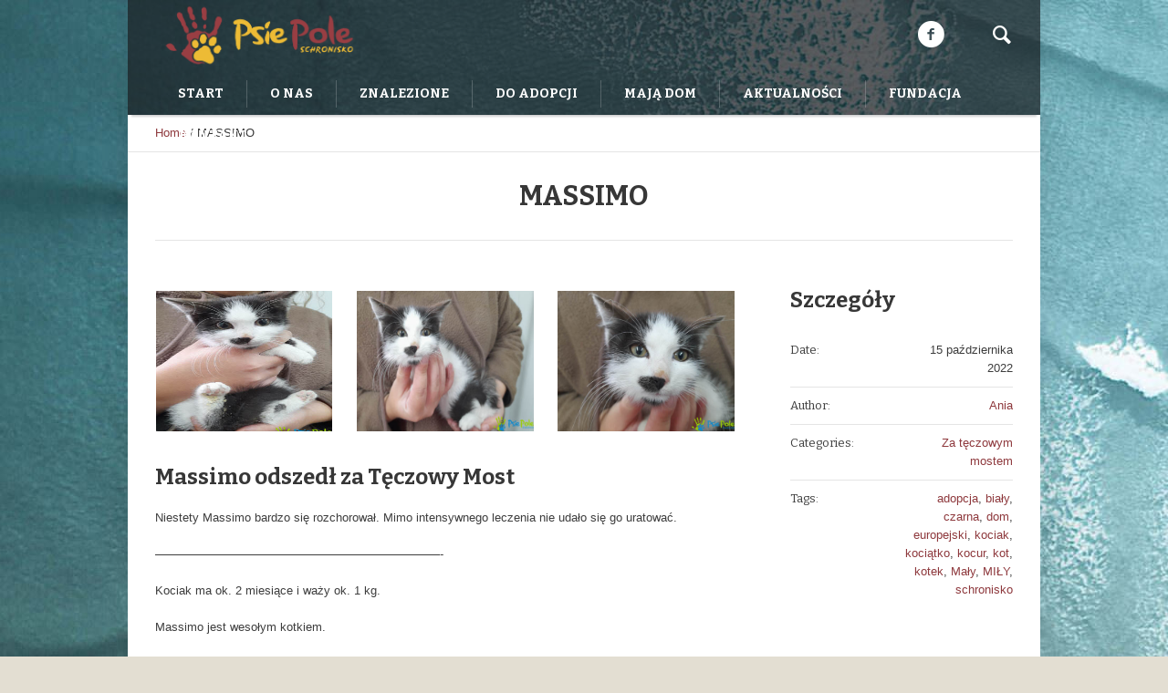

--- FILE ---
content_type: text/html; charset=UTF-8
request_url: https://schroniskopsiepole.pl/Project/massimo/
body_size: 16192
content:
<!DOCTYPE html>
<!--[if IE 8]>
<html class="ie ie8" lang="pl-PL">
<![endif]-->
<!--[if !(IE 8)]><!-->
<html lang="pl-PL" class="cmsms_html">
<!--<![endif]-->
<head>
<meta charset="UTF-8" />
<meta name="viewport" content="width=device-width, initial-scale=1, maximum-scale=1" />
<link rel="shortcut icon" href="https://schroniskopsiepole.pl/wp-content/themes/pet-rescue/img/favicon.ico" type="image/x-icon" />
<link rel="profile" href="https://gmpg.org/xfn/11" />
<link rel="pingback" href="https://schroniskopsiepole.pl/xmlrpc.php" />

<meta name='robots' content='index, follow, max-image-preview:large, max-snippet:-1, max-video-preview:-1' />
	<style>img:is([sizes="auto" i], [sizes^="auto," i]) { contain-intrinsic-size: 3000px 1500px }</style>
	
	<!-- This site is optimized with the Yoast SEO plugin v23.9 - https://yoast.com/wordpress/plugins/seo/ -->
	<title>MASSIMO - Schronisko Psie Pole</title>
	<meta name="description" content="MassimoKociak ma ok. 2 miesiące i waży ok. 1 kg.Massimo jest wesołym kotkiem.Jest czystym zwierzakiem, który potrafi korzystać z kuwety i nie sprawia problemów.Bardzo prosimy o dobry dom dla naszego podopiecznego." />
	<link rel="canonical" href="https://schroniskopsiepole.pl/Project/massimo/" />
	<meta property="og:locale" content="pl_PL" />
	<meta property="og:type" content="article" />
	<meta property="og:title" content="MASSIMO - Schronisko Psie Pole" />
	<meta property="og:description" content="MassimoKociak ma ok. 2 miesiące i waży ok. 1 kg.Massimo jest wesołym kotkiem.Jest czystym zwierzakiem, który potrafi korzystać z kuwety i nie sprawia problemów.Bardzo prosimy o dobry dom dla naszego podopiecznego." />
	<meta property="og:url" content="https://schroniskopsiepole.pl/Project/massimo/" />
	<meta property="og:site_name" content="Schronisko Psie Pole" />
	<meta property="article:publisher" content="https://www.facebook.com/schroniskopsiepole" />
	<meta property="article:modified_time" content="2022-10-15T14:33:40+00:00" />
	<meta property="og:image" content="https://schroniskopsiepole.pl/wp-content/uploads/2022/10/Massimo_Schronisko_Psie_Pole-1.jpg" />
	<meta property="og:image:width" content="334" />
	<meta property="og:image:height" content="500" />
	<meta property="og:image:type" content="image/jpeg" />
	<meta name="twitter:card" content="summary_large_image" />
	<meta name="twitter:label1" content="Szacowany czas czytania" />
	<meta name="twitter:data1" content="2 minuty" />
	<script type="application/ld+json" class="yoast-schema-graph">{"@context":"https://schema.org","@graph":[{"@type":"WebPage","@id":"https://schroniskopsiepole.pl/Project/massimo/","url":"https://schroniskopsiepole.pl/Project/massimo/","name":"MASSIMO - Schronisko Psie Pole","isPartOf":{"@id":"https://schroniskopsiepole.pl/#website"},"primaryImageOfPage":{"@id":"https://schroniskopsiepole.pl/Project/massimo/#primaryimage"},"image":{"@id":"https://schroniskopsiepole.pl/Project/massimo/#primaryimage"},"thumbnailUrl":"https://schroniskopsiepole.pl/wp-content/uploads/2022/10/Massimo_Schronisko_Psie_Pole-1.jpg","datePublished":"2022-10-15T10:12:43+00:00","dateModified":"2022-10-15T14:33:40+00:00","description":"MassimoKociak ma ok. 2 miesiące i waży ok. 1 kg.Massimo jest wesołym kotkiem.Jest czystym zwierzakiem, który potrafi korzystać z kuwety i nie sprawia problemów.Bardzo prosimy o dobry dom dla naszego podopiecznego.","breadcrumb":{"@id":"https://schroniskopsiepole.pl/Project/massimo/#breadcrumb"},"inLanguage":"pl-PL","potentialAction":[{"@type":"ReadAction","target":["https://schroniskopsiepole.pl/Project/massimo/"]}]},{"@type":"ImageObject","inLanguage":"pl-PL","@id":"https://schroniskopsiepole.pl/Project/massimo/#primaryimage","url":"https://schroniskopsiepole.pl/wp-content/uploads/2022/10/Massimo_Schronisko_Psie_Pole-1.jpg","contentUrl":"https://schroniskopsiepole.pl/wp-content/uploads/2022/10/Massimo_Schronisko_Psie_Pole-1.jpg","width":334,"height":500},{"@type":"BreadcrumbList","@id":"https://schroniskopsiepole.pl/Project/massimo/#breadcrumb","itemListElement":[{"@type":"ListItem","position":1,"name":"Home","item":"https://schroniskopsiepole.pl/"},{"@type":"ListItem","position":2,"name":"Projects","item":"https://schroniskopsiepole.pl/Project/"},{"@type":"ListItem","position":3,"name":"MASSIMO"}]},{"@type":"WebSite","@id":"https://schroniskopsiepole.pl/#website","url":"https://schroniskopsiepole.pl/","name":"Schronisko Psie Pole","description":"Adopcje zwierząt","publisher":{"@id":"https://schroniskopsiepole.pl/#organization"},"potentialAction":[{"@type":"SearchAction","target":{"@type":"EntryPoint","urlTemplate":"https://schroniskopsiepole.pl/?s={search_term_string}"},"query-input":{"@type":"PropertyValueSpecification","valueRequired":true,"valueName":"search_term_string"}}],"inLanguage":"pl-PL"},{"@type":"Organization","@id":"https://schroniskopsiepole.pl/#organization","name":"Schronisko Psie Pole","url":"https://schroniskopsiepole.pl/","logo":{"@type":"ImageObject","inLanguage":"pl-PL","@id":"https://schroniskopsiepole.pl/#/schema/logo/image/","url":"https://schroniskopsiepole.pl/wp-content/uploads/2023/07/NiebieskoZielone.png","contentUrl":"https://schroniskopsiepole.pl/wp-content/uploads/2023/07/NiebieskoZielone.png","width":1698,"height":524,"caption":"Schronisko Psie Pole"},"image":{"@id":"https://schroniskopsiepole.pl/#/schema/logo/image/"},"sameAs":["https://www.facebook.com/schroniskopsiepole"]}]}</script>
	<!-- / Yoast SEO plugin. -->


<link rel='dns-prefetch' href='//fonts.googleapis.com' />
<link rel="alternate" type="application/rss+xml" title="Schronisko Psie Pole &raquo; Kanał z wpisami" href="https://schroniskopsiepole.pl/feed/" />
<link rel="alternate" type="application/rss+xml" title="Schronisko Psie Pole &raquo; Kanał z komentarzami" href="https://schroniskopsiepole.pl/comments/feed/" />
<link rel="alternate" type="application/rss+xml" title="Schronisko Psie Pole &raquo; MASSIMO Kanał z komentarzami" href="https://schroniskopsiepole.pl/Project/massimo/feed/" />
<script type="text/javascript" src="[data-uri]" defer></script>

<link data-optimized="1" rel='stylesheet' id='layerslider-css' href='https://schroniskopsiepole.pl/wp-content/litespeed/css/5c40aa27bb71c22ced46c62c29978c95.css?ver=212a7' type='text/css' media='all' />
<style id='wp-emoji-styles-inline-css' type='text/css'>

	img.wp-smiley, img.emoji {
		display: inline !important;
		border: none !important;
		box-shadow: none !important;
		height: 1em !important;
		width: 1em !important;
		margin: 0 0.07em !important;
		vertical-align: -0.1em !important;
		background: none !important;
		padding: 0 !important;
	}
</style>
<link data-optimized="1" rel='stylesheet' id='wp-block-library-css' href='https://schroniskopsiepole.pl/wp-content/litespeed/css/a6925788b843deec7ae625f071769a10.css?ver=3cbca' type='text/css' media='all' />
<style id='classic-theme-styles-inline-css' type='text/css'>
/*! This file is auto-generated */
.wp-block-button__link{color:#fff;background-color:#32373c;border-radius:9999px;box-shadow:none;text-decoration:none;padding:calc(.667em + 2px) calc(1.333em + 2px);font-size:1.125em}.wp-block-file__button{background:#32373c;color:#fff;text-decoration:none}
</style>
<style id='global-styles-inline-css' type='text/css'>
:root{--wp--preset--aspect-ratio--square: 1;--wp--preset--aspect-ratio--4-3: 4/3;--wp--preset--aspect-ratio--3-4: 3/4;--wp--preset--aspect-ratio--3-2: 3/2;--wp--preset--aspect-ratio--2-3: 2/3;--wp--preset--aspect-ratio--16-9: 16/9;--wp--preset--aspect-ratio--9-16: 9/16;--wp--preset--color--black: #000000;--wp--preset--color--cyan-bluish-gray: #abb8c3;--wp--preset--color--white: #ffffff;--wp--preset--color--pale-pink: #f78da7;--wp--preset--color--vivid-red: #cf2e2e;--wp--preset--color--luminous-vivid-orange: #ff6900;--wp--preset--color--luminous-vivid-amber: #fcb900;--wp--preset--color--light-green-cyan: #7bdcb5;--wp--preset--color--vivid-green-cyan: #00d084;--wp--preset--color--pale-cyan-blue: #8ed1fc;--wp--preset--color--vivid-cyan-blue: #0693e3;--wp--preset--color--vivid-purple: #9b51e0;--wp--preset--color--color-1: #3d3d3d;--wp--preset--color--color-2: #8e393d;--wp--preset--color--color-3: #f4ae40;--wp--preset--color--color-4: #87827e;--wp--preset--color--color-5: #373737;--wp--preset--color--color-6: #ffffff;--wp--preset--color--color-7: #faf9f7;--wp--preset--color--color-8: #e5e5e5;--wp--preset--gradient--vivid-cyan-blue-to-vivid-purple: linear-gradient(135deg,rgba(6,147,227,1) 0%,rgb(155,81,224) 100%);--wp--preset--gradient--light-green-cyan-to-vivid-green-cyan: linear-gradient(135deg,rgb(122,220,180) 0%,rgb(0,208,130) 100%);--wp--preset--gradient--luminous-vivid-amber-to-luminous-vivid-orange: linear-gradient(135deg,rgba(252,185,0,1) 0%,rgba(255,105,0,1) 100%);--wp--preset--gradient--luminous-vivid-orange-to-vivid-red: linear-gradient(135deg,rgba(255,105,0,1) 0%,rgb(207,46,46) 100%);--wp--preset--gradient--very-light-gray-to-cyan-bluish-gray: linear-gradient(135deg,rgb(238,238,238) 0%,rgb(169,184,195) 100%);--wp--preset--gradient--cool-to-warm-spectrum: linear-gradient(135deg,rgb(74,234,220) 0%,rgb(151,120,209) 20%,rgb(207,42,186) 40%,rgb(238,44,130) 60%,rgb(251,105,98) 80%,rgb(254,248,76) 100%);--wp--preset--gradient--blush-light-purple: linear-gradient(135deg,rgb(255,206,236) 0%,rgb(152,150,240) 100%);--wp--preset--gradient--blush-bordeaux: linear-gradient(135deg,rgb(254,205,165) 0%,rgb(254,45,45) 50%,rgb(107,0,62) 100%);--wp--preset--gradient--luminous-dusk: linear-gradient(135deg,rgb(255,203,112) 0%,rgb(199,81,192) 50%,rgb(65,88,208) 100%);--wp--preset--gradient--pale-ocean: linear-gradient(135deg,rgb(255,245,203) 0%,rgb(182,227,212) 50%,rgb(51,167,181) 100%);--wp--preset--gradient--electric-grass: linear-gradient(135deg,rgb(202,248,128) 0%,rgb(113,206,126) 100%);--wp--preset--gradient--midnight: linear-gradient(135deg,rgb(2,3,129) 0%,rgb(40,116,252) 100%);--wp--preset--font-size--small: 13px;--wp--preset--font-size--medium: 20px;--wp--preset--font-size--large: 36px;--wp--preset--font-size--x-large: 42px;--wp--preset--spacing--20: 0.44rem;--wp--preset--spacing--30: 0.67rem;--wp--preset--spacing--40: 1rem;--wp--preset--spacing--50: 1.5rem;--wp--preset--spacing--60: 2.25rem;--wp--preset--spacing--70: 3.38rem;--wp--preset--spacing--80: 5.06rem;--wp--preset--shadow--natural: 6px 6px 9px rgba(0, 0, 0, 0.2);--wp--preset--shadow--deep: 12px 12px 50px rgba(0, 0, 0, 0.4);--wp--preset--shadow--sharp: 6px 6px 0px rgba(0, 0, 0, 0.2);--wp--preset--shadow--outlined: 6px 6px 0px -3px rgba(255, 255, 255, 1), 6px 6px rgba(0, 0, 0, 1);--wp--preset--shadow--crisp: 6px 6px 0px rgba(0, 0, 0, 1);}:where(.is-layout-flex){gap: 0.5em;}:where(.is-layout-grid){gap: 0.5em;}body .is-layout-flex{display: flex;}.is-layout-flex{flex-wrap: wrap;align-items: center;}.is-layout-flex > :is(*, div){margin: 0;}body .is-layout-grid{display: grid;}.is-layout-grid > :is(*, div){margin: 0;}:where(.wp-block-columns.is-layout-flex){gap: 2em;}:where(.wp-block-columns.is-layout-grid){gap: 2em;}:where(.wp-block-post-template.is-layout-flex){gap: 1.25em;}:where(.wp-block-post-template.is-layout-grid){gap: 1.25em;}.has-black-color{color: var(--wp--preset--color--black) !important;}.has-cyan-bluish-gray-color{color: var(--wp--preset--color--cyan-bluish-gray) !important;}.has-white-color{color: var(--wp--preset--color--white) !important;}.has-pale-pink-color{color: var(--wp--preset--color--pale-pink) !important;}.has-vivid-red-color{color: var(--wp--preset--color--vivid-red) !important;}.has-luminous-vivid-orange-color{color: var(--wp--preset--color--luminous-vivid-orange) !important;}.has-luminous-vivid-amber-color{color: var(--wp--preset--color--luminous-vivid-amber) !important;}.has-light-green-cyan-color{color: var(--wp--preset--color--light-green-cyan) !important;}.has-vivid-green-cyan-color{color: var(--wp--preset--color--vivid-green-cyan) !important;}.has-pale-cyan-blue-color{color: var(--wp--preset--color--pale-cyan-blue) !important;}.has-vivid-cyan-blue-color{color: var(--wp--preset--color--vivid-cyan-blue) !important;}.has-vivid-purple-color{color: var(--wp--preset--color--vivid-purple) !important;}.has-black-background-color{background-color: var(--wp--preset--color--black) !important;}.has-cyan-bluish-gray-background-color{background-color: var(--wp--preset--color--cyan-bluish-gray) !important;}.has-white-background-color{background-color: var(--wp--preset--color--white) !important;}.has-pale-pink-background-color{background-color: var(--wp--preset--color--pale-pink) !important;}.has-vivid-red-background-color{background-color: var(--wp--preset--color--vivid-red) !important;}.has-luminous-vivid-orange-background-color{background-color: var(--wp--preset--color--luminous-vivid-orange) !important;}.has-luminous-vivid-amber-background-color{background-color: var(--wp--preset--color--luminous-vivid-amber) !important;}.has-light-green-cyan-background-color{background-color: var(--wp--preset--color--light-green-cyan) !important;}.has-vivid-green-cyan-background-color{background-color: var(--wp--preset--color--vivid-green-cyan) !important;}.has-pale-cyan-blue-background-color{background-color: var(--wp--preset--color--pale-cyan-blue) !important;}.has-vivid-cyan-blue-background-color{background-color: var(--wp--preset--color--vivid-cyan-blue) !important;}.has-vivid-purple-background-color{background-color: var(--wp--preset--color--vivid-purple) !important;}.has-black-border-color{border-color: var(--wp--preset--color--black) !important;}.has-cyan-bluish-gray-border-color{border-color: var(--wp--preset--color--cyan-bluish-gray) !important;}.has-white-border-color{border-color: var(--wp--preset--color--white) !important;}.has-pale-pink-border-color{border-color: var(--wp--preset--color--pale-pink) !important;}.has-vivid-red-border-color{border-color: var(--wp--preset--color--vivid-red) !important;}.has-luminous-vivid-orange-border-color{border-color: var(--wp--preset--color--luminous-vivid-orange) !important;}.has-luminous-vivid-amber-border-color{border-color: var(--wp--preset--color--luminous-vivid-amber) !important;}.has-light-green-cyan-border-color{border-color: var(--wp--preset--color--light-green-cyan) !important;}.has-vivid-green-cyan-border-color{border-color: var(--wp--preset--color--vivid-green-cyan) !important;}.has-pale-cyan-blue-border-color{border-color: var(--wp--preset--color--pale-cyan-blue) !important;}.has-vivid-cyan-blue-border-color{border-color: var(--wp--preset--color--vivid-cyan-blue) !important;}.has-vivid-purple-border-color{border-color: var(--wp--preset--color--vivid-purple) !important;}.has-vivid-cyan-blue-to-vivid-purple-gradient-background{background: var(--wp--preset--gradient--vivid-cyan-blue-to-vivid-purple) !important;}.has-light-green-cyan-to-vivid-green-cyan-gradient-background{background: var(--wp--preset--gradient--light-green-cyan-to-vivid-green-cyan) !important;}.has-luminous-vivid-amber-to-luminous-vivid-orange-gradient-background{background: var(--wp--preset--gradient--luminous-vivid-amber-to-luminous-vivid-orange) !important;}.has-luminous-vivid-orange-to-vivid-red-gradient-background{background: var(--wp--preset--gradient--luminous-vivid-orange-to-vivid-red) !important;}.has-very-light-gray-to-cyan-bluish-gray-gradient-background{background: var(--wp--preset--gradient--very-light-gray-to-cyan-bluish-gray) !important;}.has-cool-to-warm-spectrum-gradient-background{background: var(--wp--preset--gradient--cool-to-warm-spectrum) !important;}.has-blush-light-purple-gradient-background{background: var(--wp--preset--gradient--blush-light-purple) !important;}.has-blush-bordeaux-gradient-background{background: var(--wp--preset--gradient--blush-bordeaux) !important;}.has-luminous-dusk-gradient-background{background: var(--wp--preset--gradient--luminous-dusk) !important;}.has-pale-ocean-gradient-background{background: var(--wp--preset--gradient--pale-ocean) !important;}.has-electric-grass-gradient-background{background: var(--wp--preset--gradient--electric-grass) !important;}.has-midnight-gradient-background{background: var(--wp--preset--gradient--midnight) !important;}.has-small-font-size{font-size: var(--wp--preset--font-size--small) !important;}.has-medium-font-size{font-size: var(--wp--preset--font-size--medium) !important;}.has-large-font-size{font-size: var(--wp--preset--font-size--large) !important;}.has-x-large-font-size{font-size: var(--wp--preset--font-size--x-large) !important;}
:where(.wp-block-post-template.is-layout-flex){gap: 1.25em;}:where(.wp-block-post-template.is-layout-grid){gap: 1.25em;}
:where(.wp-block-columns.is-layout-flex){gap: 2em;}:where(.wp-block-columns.is-layout-grid){gap: 2em;}
:root :where(.wp-block-pullquote){font-size: 1.5em;line-height: 1.6;}
</style>
<link data-optimized="1" rel='stylesheet' id='contact-form-7-css' href='https://schroniskopsiepole.pl/wp-content/litespeed/css/f8153fbd361bf33b51dd462431ac67b1.css?ver=537d8' type='text/css' media='all' />
<link data-optimized="1" rel='stylesheet' id='theme-style-css' href='https://schroniskopsiepole.pl/wp-content/litespeed/css/c6158c0dce0efac22247ef4d6e0f24e1.css?ver=d9bf0' type='text/css' media='screen, print' />
<link data-optimized="1" rel='stylesheet' id='theme-design-style-css' href='https://schroniskopsiepole.pl/wp-content/litespeed/css/3dca676fb10a54cf9651ebd04b5733d9.css?ver=61d1a' type='text/css' media='screen, print' />
<link data-optimized="1" rel='stylesheet' id='theme-adapt-css' href='https://schroniskopsiepole.pl/wp-content/litespeed/css/f21c28a1ac3ed676635994a4d3f6d395.css?ver=97175' type='text/css' media='screen, print' />
<link data-optimized="1" rel='stylesheet' id='theme-retina-css' href='https://schroniskopsiepole.pl/wp-content/litespeed/css/f3e5d80b0005750d01d50c0111d01629.css?ver=756e2' type='text/css' media='screen' />
<link data-optimized="1" rel='stylesheet' id='animate-css' href='https://schroniskopsiepole.pl/wp-content/litespeed/css/3955d922ead89d15c043eab07b20e67b.css?ver=7f08e' type='text/css' media='screen' />
<link data-optimized="1" rel='stylesheet' id='ilightbox-css' href='https://schroniskopsiepole.pl/wp-content/litespeed/css/b9bdbb8970e0b3d4d43afd3cd419d230.css?ver=8cfeb' type='text/css' media='screen' />
<link data-optimized="1" rel='stylesheet' id='ilightbox-skin-dark-css' href='https://schroniskopsiepole.pl/wp-content/litespeed/css/31c788d7195bc6c213090318d6e8059c.css?ver=4540f' type='text/css' media='screen' />
<link data-optimized="1" rel='stylesheet' id='theme-fonts-schemes-css' href='https://schroniskopsiepole.pl/wp-content/litespeed/css/d0e91614040a49d9388d4b56250cd3ac.css?ver=623d9' type='text/css' media='screen' />
<!--[if lte IE 9]>
<link rel='stylesheet' id='theme-fonts-css' href='https://schroniskopsiepole.pl/wp-content/uploads/cmsms_styles/pet-rescue_fonts.css?ver=1.0.0' type='text/css' media='screen' />
<![endif]-->
<!--[if lte IE 9]>
<link rel='stylesheet' id='theme-schemes-primary-css' href='https://schroniskopsiepole.pl/wp-content/uploads/cmsms_styles/pet-rescue_colors_primary.css?ver=1.0.0' type='text/css' media='screen' />
<![endif]-->
<!--[if lte IE 9]>
<link rel='stylesheet' id='theme-schemes-secondary-css' href='https://schroniskopsiepole.pl/wp-content/uploads/cmsms_styles/pet-rescue_colors_secondary.css?ver=1.0.0' type='text/css' media='screen' />
<![endif]-->
<link data-optimized="1" rel='stylesheet' id='theme-icons-css' href='https://schroniskopsiepole.pl/wp-content/litespeed/css/320c2bbcd15ddc12db5ed90eb2de6e21.css?ver=d77a3' type='text/css' media='screen' />
<!--[if lt IE 9]>
<link rel='stylesheet' id='theme-ie-css' href='https://schroniskopsiepole.pl/wp-content/themes/pet-rescue/css/ie.css?ver=1.0.0' type='text/css' media='screen' />
<![endif]-->
<link rel='stylesheet' id='google-fonts-css' href='//fonts.googleapis.com/css?family=Bitter%3A400%2C700%2C400italic&#038;ver=6.7.4' type='text/css' media='all' />
<link data-optimized="1" rel='stylesheet' id='pet-rescue-gutenberg-frontend-style-css' href='https://schroniskopsiepole.pl/wp-content/litespeed/css/6e65861f5326e4f740349b4fc6209008.css?ver=6a373' type='text/css' media='screen' />
<script type="text/javascript" src="https://schroniskopsiepole.pl/wp-includes/js/jquery/jquery.min.js?ver=3.7.1" id="jquery-core-js"></script>
<script type="text/javascript" src="https://schroniskopsiepole.pl/wp-includes/js/jquery/jquery-migrate.min.js?ver=3.4.1" id="jquery-migrate-js" defer data-deferred="1"></script>
<script type="text/javascript" id="layerslider-utils-js-extra" src="[data-uri]" defer></script>
<script type="text/javascript" src="https://schroniskopsiepole.pl/wp-content/plugins/LayerSlider/assets/static/layerslider/js/layerslider.utils.js?ver=7.14.0" id="layerslider-utils-js" defer data-deferred="1"></script>
<script type="text/javascript" src="https://schroniskopsiepole.pl/wp-content/plugins/LayerSlider/assets/static/layerslider/js/layerslider.kreaturamedia.jquery.js?ver=7.14.0" id="layerslider-js"></script>
<script type="text/javascript" src="https://schroniskopsiepole.pl/wp-content/plugins/LayerSlider/assets/static/layerslider/js/layerslider.transitions.js?ver=7.14.0" id="layerslider-transitions-js" defer data-deferred="1"></script>
<script type="text/javascript" src="https://schroniskopsiepole.pl/wp-content/themes/pet-rescue/js/jsLibraries.min.js?ver=1.0.0" id="libs-js" defer data-deferred="1"></script>
<script type="text/javascript" src="https://schroniskopsiepole.pl/wp-content/themes/pet-rescue/js/jquery.iLightBox.min.js?ver=2.2.0" id="iLightBox-js" defer data-deferred="1"></script>
<meta name="generator" content="Powered by LayerSlider 7.14.0 - Build Heros, Sliders, and Popups. Create Animations and Beautiful, Rich Web Content as Easy as Never Before on WordPress." />
<!-- LayerSlider updates and docs at: https://layerslider.com -->
<link rel="https://api.w.org/" href="https://schroniskopsiepole.pl/wp-json/" /><link rel="alternate" title="JSON" type="application/json" href="https://schroniskopsiepole.pl/wp-json/wp/v2/project/91932" /><link rel="EditURI" type="application/rsd+xml" title="RSD" href="https://schroniskopsiepole.pl/xmlrpc.php?rsd" />
<link rel="alternate" title="oEmbed (JSON)" type="application/json+oembed" href="https://schroniskopsiepole.pl/wp-json/oembed/1.0/embed?url=https%3A%2F%2Fschroniskopsiepole.pl%2FProject%2Fmassimo%2F" />
<link rel="alternate" title="oEmbed (XML)" type="text/xml+oembed" href="https://schroniskopsiepole.pl/wp-json/oembed/1.0/embed?url=https%3A%2F%2Fschroniskopsiepole.pl%2FProject%2Fmassimo%2F&#038;format=xml" />
		<script src="[data-uri]" defer></script>
				<style>
			.no-js img.lazyload {
				display: none;
			}

			figure.wp-block-image img.lazyloading {
				min-width: 150px;
			}

						.lazyload, .lazyloading {
				opacity: 0;
			}

			.lazyloaded {
				opacity: 1;
				transition: opacity 400ms;
				transition-delay: 0ms;
			}

					</style>
		<style type="text/css">
	.header_top,
	.header_top_outer,
	.header_top_inner, 
	.header_top_aligner {
		height : 35px;
	}
	
	.header_mid,
	.header_mid_outer,
	.header_mid .header_mid_inner .search_wrap_inner,
	.header_mid .header_mid_inner .slogan_wrap_inner,
	.header_mid .header_mid_inner .social_wrap_inner,
	.header_mid .header_mid_inner nav > div > ul,
	.header_mid .header_mid_inner nav > div > ul > li,
	.header_mid .header_mid_inner nav > div > ul > li > a,
	.header_mid .header_mid_inner nav > div > ul > li > a > span.nav_bg_clr,
	.header_mid .header_mid_inner .logo,
	.header_mid .header_mid_inner .resp_nav_wrap_inner {
		height : 80px;
	}
	
	.header_bot,
	.header_bot_outer,
	.header_bot .header_bot_inner nav > div > ul,
	.header_bot .header_bot_inner nav > div > ul > li,
	.header_bot .header_bot_inner nav > div > ul > li > a {
		height : 46px;
	}
	
	#page.fixed_header.cmsms_heading_after_header #middle, 
	#page.cmsms_heading_under_header #middle .headline .headline_outer {
		padding-top : 80px;
	}
	
	#page.fixed_header.cmsms_heading_after_header.enable_header_top #middle, 
	#page.cmsms_heading_under_header.enable_header_top #middle .headline .headline_outer {
		padding-top : 115px;
	}
	
	#page.fixed_header.cmsms_heading_after_header.enable_header_bottom #middle, 
	#page.cmsms_heading_under_header.enable_header_bottom #middle .headline .headline_outer {
		padding-top : 126px;
	}
	
	#page.fixed_header.cmsms_heading_after_header.enable_header_top.enable_header_bottom #middle, 
	#page.cmsms_heading_under_header.enable_header_top.enable_header_bottom #middle .headline .headline_outer {
		padding-top : 161px;
	}
	
	
	@media only screen and (max-width: 1024px) {
		.header_top,
		.header_top_outer,
		.header_top_inner,
		.header_top_aligner,
		.header_mid,
		.header_mid_outer,
		.header_mid .header_mid_inner nav > div > ul,
		.header_mid .header_mid_inner nav > div > ul > li,
		.header_mid .header_mid_inner nav > div > ul > li > a,
		.header_mid .header_mid_inner nav > div > ul > li > a > span.nav_bg_clr,
		.header_bot,
		.header_bot_outer,
		.header_bot .header_bot_inner nav > div > ul,
		.header_bot .header_bot_inner nav > div > ul > li,
		.header_bot .header_bot_inner nav > div > ul > li > a {
			height : auto;
		}
		
		#page.fixed_header.cmsms_heading_after_header #middle, 
		#page.cmsms_heading_under_header #middle .headline .headline_outer, 
		#page.fixed_header.cmsms_heading_after_header.enable_header_top #middle, 
		#page.cmsms_heading_under_header.enable_header_top #middle .headline .headline_outer, 
		#page.fixed_header.cmsms_heading_after_header.enable_header_bottom #middle, 
		#page.cmsms_heading_under_header.enable_header_bottom #middle .headline .headline_outer, 
		#page.fixed_header.cmsms_heading_after_header.enable_header_top.enable_header_bottom #middle, 
		#page.cmsms_heading_under_header.enable_header_top.enable_header_bottom #middle .headline .headline_outer {
			padding-top : 0 !important;
		}
	}

	body.cmsms-pace-theme {
		background-color: #ffffff;
	}
	
	body.cmsms-pace-theme-loading-bar .pace, 
	body.cmsms-pace-theme-center-simple .pace {
		border-color: #dadada;
	}
	
	body.cmsms-pace-theme-minimal .pace .pace-progress, 
	body.cmsms-pace-theme-flash .pace .pace-progress, 
	body.cmsms-pace-theme-barber-shop .pace .pace-progress, 
	body.cmsms-pace-theme-mac-osx .pace .pace-progress, 
	body.cmsms-pace-theme-flat-top .pace .pace-progress, 
	body.cmsms-pace-theme-corner-indicator .pace .pace-activity, 
	body.cmsms-pace-theme-bounce .pace .pace-activity, 
	body.cmsms-pace-theme-loading-bar .pace .pace-progress, 
	body.cmsms-pace-theme-center-simple .pace .pace-progress, 
	body.cmsms-pace-theme-center-atom .pace .pace-progress:before {
		background: #dadada;
	}
	
	body.cmsms-pace-theme-fill-left .pace .pace-progress {
		background-color: rgba(218, 218, 218, 0.2);
	}
	
	body.cmsms-pace-theme-loading-bar .pace .pace-progress {
		color: #dadada;
	}
	
	body.cmsms-pace-theme-center-circle .pace .pace-progress {
		background-color: rgba(218, 218, 218, 0.8);
	}
	
	body.cmsms-pace-theme-big-counter .pace .pace-progress:after {
		color: rgba(218, 218, 218, 0.5);
	}
	
	body.cmsms-pace-theme-center-atom .pace .pace-progress:after, 
	body.cmsms-pace-theme-center-atom .pace .pace-activity:before, 
	body.cmsms-pace-theme-center-atom .pace .pace-activity:after {
		border-color: #dadada;
	}
	
	body.cmsms-pace-theme-center-radar .pace .pace-activity, 
	body.cmsms-pace-theme-center-radar .pace .pace-activity:before {
		border-color: #dadada transparent transparent;
	}
	
	body.cmsms-pace-theme-flash .pace .pace-progress-inner {
		-webkit-box-shadow: 0 0 10px #dadada, 0 0 5px #dadada;
		-moz-box-shadow: 0 0 10px #dadada, 0 0 5px #dadada;
		box-shadow: 0 0 10px #dadada, 0 0 5px #dadada;
	}
	
	body.cmsms-pace-theme-mac-osx .pace .pace-progress-inner {
		background-image: -o-radial-gradient(rgba(191, 191, 191, 0.6) 0%, rgba(218, 218, 218, 0) 100%);
		background-image: -moz-radial-gradient(rgba(191, 191, 191, 0.6) 0%, rgba(218, 218, 218, 0) 100%);
		background-image: -webkit-radial-gradient(rgba(191, 191, 191, 0.6) 0%, rgba(218, 218, 218, 0) 100%);
		background-image: radial-gradient(rgba(191, 191, 191, 0.6) 0%, rgba(218, 218, 218, 0) 100%);
	}
	
	body.cmsms-pace-theme-flash .pace .pace-activity {
		border-top-color: #dadada;
		border-left-color: #dadada;
	}

	body {
		background-color : #e3ded2;
		background-image : url(https://schroniskopsiepole.pl/wp-content/uploads/2020/10/schronisko-psie-pole-copy-2-scaled.jpg);
		background-position : top center;
		background-repeat : no-repeat;
		background-attachment : scroll;
		background-size : auto;
		
	}
	#footer.cmsms_footer_default .footer_inner {
		min-height:450px;
	}
	
	.fixed_footer #main {
		margin-bottom:450px;
	}
</style></head>
<body data-rsssl=1 class="project-template-default single single-project postid-91932 single-format-gallery cmsms_page_invisible">

<!-- _________________________ Start Page _________________________ -->
<section id="page" class="chrome_only cmsms_boxed fixed_header fixed_footer enable_header_bottom enable_header_right cmsms_heading_under_header hfeed site">


<!-- _________________________ Start Main _________________________ -->
<div id="main">
<!-- _________________________ Start Header _________________________ -->
<header id="header">
		<div class="header_mid" data-height="80">
		<div class="header_mid_outer">
			<div class="header_mid_inner">
							<div class="search_wrap">
					<div class="search_wrap_inner">
						<div class="search_wrap_inner_left">
							
<div class="search_bar_wrap">
	<form method="get" action="https://schroniskopsiepole.pl">
		<p>
			<input name="s" placeholder="enter keywords" value="" type="text" />
			<button type="submit" class="cmsms_theme_icon_search"></button>
		</p>
	</form>
</div>

						</div>
						<div class="search_wrap_inner_right">
							<a href="javascript:void(0);" class="search_but cmsms_theme_icon_search"></a>
						</div>
					</div>
				</div>
			<div class="social_wrap">
<div class="social_wrap_inner">
<ul>
<li>
	<a href="https://www.facebook.com/schroniskopsiepole" class="cmsms-icon-facebook-circled" title="Facebook" target="_blank"></a></li>
</ul></div></div>			
			<div class="logo_wrap">
<style type="text/css">
	.header_mid .header_mid_inner .logo_wrap {
		width : 229px;
	}
</style>
<a href="https://schroniskopsiepole.pl/" title="Schronisko Psie Pole" class="logo">
	<img data-src="https://schroniskopsiepole.pl/wp-content/uploads/2018/05/Logo-Psie-Pole-2.png" alt="Schronisko Psie Pole" src="[data-uri]" class="lazyload" style="--smush-placeholder-width: 1902px; --smush-placeholder-aspect-ratio: 1902/664;" /><noscript><img src="https://schroniskopsiepole.pl/wp-content/uploads/2018/05/Logo-Psie-Pole-2.png" alt="Schronisko Psie Pole" /></noscript>
<style type="text/css">
	.header_mid_inner .logo img.logo_retina {
		width : 951px;
	}
</style>
<img class="logo_retina lazyload" data-src="https://schroniskopsiepole.pl/wp-content/uploads/2018/05/Logo-Psie-Pole-2.png" alt="Schronisko Psie Pole" width="951" height="332" src="[data-uri]" style="--smush-placeholder-width: 951px; --smush-placeholder-aspect-ratio: 951/332;" /><noscript><img class="logo_retina" src="https://schroniskopsiepole.pl/wp-content/uploads/2018/05/Logo-Psie-Pole-2.png" alt="Schronisko Psie Pole" width="951" height="332" /></noscript></a>
</div>
			
						</div>
		</div>
	</div>
	<div class="header_bot" data-height="46">
		<div class="header_bot_outer">
			<div class="header_bot_inner">
				<div class="resp_nav_wrap">
					<div class="resp_nav_wrap_inner">
						<div class="resp_nav_content">
							<a class="responsive_nav cmsms_theme_icon_resp_nav" href="javascript:void(0);"></a>
													</div>
					</div>
				</div>
				
				<!-- _________________________ Start Navigation _________________________ -->
				<nav role="navigation">
					<div class="menu-shortcodes-container"><ul id="navigation" class="navigation"><li id="menu-item-3954" class="menu-item menu-item-type-post_type menu-item-object-page menu-item-home menu-item-3954 menu-item-depth-0"><a href="https://schroniskopsiepole.pl/"><span class="nav_bg_clr"></span><span>START</span></a></li>
<li id="menu-item-3939" class="menu-item menu-item-type-post_type menu-item-object-page menu-item-has-children menu-item-3939 menu-item-depth-0"><a href="https://schroniskopsiepole.pl/o-nas/"><span class="nav_bg_clr"></span><span>O nas</span></a>
<ul class="sub-menu">
	<li id="menu-item-3944" class="menu-item menu-item-type-post_type menu-item-object-page menu-item-3944 menu-item-depth-1"><a href="https://schroniskopsiepole.pl/przed-i-po-adopcji/"><span>Przed i po adopcji</span></a>	</li>
	<li id="menu-item-3951" class="menu-item menu-item-type-post_type menu-item-object-page menu-item-3951 menu-item-depth-1"><a href="https://schroniskopsiepole.pl/adoptuj-zwierzaka/"><span>Adoptuj zwierzaka</span></a>	</li>
	<li id="menu-item-4724" class="menu-item menu-item-type-post_type menu-item-object-page menu-item-4724 menu-item-depth-1"><a href="https://schroniskopsiepole.pl/formy-pomocy/"><span>Formy pomocy :  1,5%</span></a>	</li>
</ul>
</li>
<li id="menu-item-4006" class="menu-item menu-item-type-post_type menu-item-object-page menu-item-4006 menu-item-depth-0"><a href="https://schroniskopsiepole.pl/znalezione/"><span class="nav_bg_clr"></span><span>Znalezione</span></a></li>
<li id="menu-item-4281" class="menu-item menu-item-type-post_type menu-item-object-page menu-item-has-children menu-item-4281 menu-item-depth-0"><a href="https://schroniskopsiepole.pl/do-adopcji/"><span class="nav_bg_clr"></span><span>Do adopcji</span></a>
<ul class="sub-menu">
	<li id="menu-item-4282" class="menu-item menu-item-type-post_type menu-item-object-page menu-item-has-children menu-item-4282 menu-item-depth-1"><a href="https://schroniskopsiepole.pl/do-adopcji/koty/"><span>Koty</span></a>
	<ul class="sub-menu">
		<li id="menu-item-3948" class="menu-item menu-item-type-post_type menu-item-object-page menu-item-3948 menu-item-depth-subitem"><a href="https://schroniskopsiepole.pl/do-adopcji/koty/kocury/"><span>Kocury</span></a>		</li>
		<li id="menu-item-4283" class="menu-item menu-item-type-post_type menu-item-object-page menu-item-4283 menu-item-depth-subitem"><a href="https://schroniskopsiepole.pl/do-adopcji/koty/kotki/"><span>Kotki</span></a>		</li>
		<li id="menu-item-3949" class="menu-item menu-item-type-post_type menu-item-object-page menu-item-3949 menu-item-depth-subitem"><a href="https://schroniskopsiepole.pl/do-adopcji/koty/kocieta/"><span>Kocięta</span></a>		</li>
	</ul>
	</li>
	<li id="menu-item-4284" class="menu-item menu-item-type-post_type menu-item-object-page menu-item-has-children menu-item-4284 menu-item-depth-1"><a href="https://schroniskopsiepole.pl/do-adopcji/psy/"><span>Psy</span></a>
	<ul class="sub-menu">
		<li id="menu-item-4394" class="menu-item menu-item-type-post_type menu-item-object-page menu-item-4394 menu-item-depth-subitem"><a href="https://schroniskopsiepole.pl/do-adopcji/psy/dorosla-suczka/"><span>Dorosła suczka</span></a>		</li>
		<li id="menu-item-3947" class="menu-item menu-item-type-post_type menu-item-object-page menu-item-3947 menu-item-depth-subitem"><a href="https://schroniskopsiepole.pl/do-adopcji/psy/dorosly-samiec/"><span>Dorosły samiec</span></a>		</li>
		<li id="menu-item-3945" class="menu-item menu-item-type-post_type menu-item-object-page menu-item-3945 menu-item-depth-subitem"><a href="https://schroniskopsiepole.pl/do-adopcji/psy/szczenieta/"><span>Szczenięta</span></a>		</li>
		<li id="menu-item-4410" class="menu-item menu-item-type-post_type menu-item-object-page menu-item-4410 menu-item-depth-subitem"><a href="https://schroniskopsiepole.pl/starsze-psy/"><span>Starsze Psy</span></a>		</li>
	</ul>
	</li>
</ul>
</li>
<li id="menu-item-4005" class="menu-item menu-item-type-post_type menu-item-object-page menu-item-4005 menu-item-depth-0"><a href="https://schroniskopsiepole.pl/maja-dom/"><span class="nav_bg_clr"></span><span>Mają Dom</span></a></li>
<li id="menu-item-3923" class="menu-item menu-item-type-post_type menu-item-object-page menu-item-3923 menu-item-depth-0"><a href="https://schroniskopsiepole.pl/aktualnosci/"><span class="nav_bg_clr"></span><span>Aktualności</span></a></li>
<li id="menu-item-49513" class="menu-item menu-item-type-post_type menu-item-object-page menu-item-49513 menu-item-depth-0"><a href="https://schroniskopsiepole.pl/fundacja-psie-pole/"><span class="nav_bg_clr"></span><span>Fundacja</span></a></li>
<li id="menu-item-3941" class="menu-item menu-item-type-post_type menu-item-object-page menu-item-3941 menu-item-depth-0"><a href="https://schroniskopsiepole.pl/kontakt/"><span class="nav_bg_clr"></span><span>Kontakt</span></a></li>
</ul></div>					<div class="cl"></div>
				</nav>
				<!-- _________________________ Finish Navigation _________________________ -->
				
			</div>
		</div>
	</div>
</header>
<!-- _________________________ Finish Header _________________________ -->

	
<!-- _________________________ Start Middle _________________________ -->
<section id="middle">
<div class="headline">
				<div class="headline_outer cmsms_headline_disabled"></div>
			</div><div class="cmsms_breadcrumbs"><div class="cmsms_breadcrumbs_inner align_left"><a href="https://schroniskopsiepole.pl" class="cms_home">Home</a>
	<span class="breadcrumbs_sep"> / </span>
	<span>MASSIMO</span></div></div><div class="middle_inner">
<section class="content_wrap fullwidth project_page">

<!--_________________________ Start Content _________________________ -->
<div class="middle_content entry" role="main"><div class="portfolio opened-article">

<!--_________________________ Start Gallery Project _________________________ -->

<article id="post-91932" class="cmsms_three post-91932 project type-project status-publish format-gallery has-post-thumbnail hentry pj-categs-za-teczowym-mostem pj-tags-adopcja pj-tags-bialy pj-tags-czarna pj-tags-dom pj-tags-europejski pj-tags-kociak pj-tags-kociatko pj-tags-kocur pj-tags-kot pj-tags-kotek pj-tags-maly pj-tags-mily pj-tags-schronisko">
	<header class="cmsms_project_header entry-header"><h2 class="cmsms_project_title entry-title">MASSIMO</h2></header><div class="project_content with_sidebar"><div class="project_gallery_row"><div class="one_third"><figure class="cmsms_img_rollover_wrap preloader"><img width="334" height="460" src="https://schroniskopsiepole.pl/wp-content/uploads/2022/10/Massimo_Schronisko_Psie_Pole-1-334x460.jpg" class="full-width" alt="MASSIMO" title="MASSIMO" decoding="async" fetchpriority="high" /><div class="cmsms_img_rollover"><a href="https://schroniskopsiepole.pl/wp-content/uploads/2022/10/Massimo_Schronisko_Psie_Pole-1.jpg" rel="ilightbox[91932_696a6ff6e73db]" title="MASSIMO" class="cmsms_image_link no_open_link"><span class="cmsms_theme_icon_search"></span></a></div></figure></div><div class="one_third"><figure class="cmsms_img_rollover_wrap preloader"><img width="500" height="333" data-src="https://schroniskopsiepole.pl/wp-content/uploads/2022/10/Massimo_Schronisko_Psie_Pole-2.jpg" class="full-width lazyload" alt="MASSIMO" title="MASSIMO" decoding="async" data-srcset="https://schroniskopsiepole.pl/wp-content/uploads/2022/10/Massimo_Schronisko_Psie_Pole-2.jpg 500w, https://schroniskopsiepole.pl/wp-content/uploads/2022/10/Massimo_Schronisko_Psie_Pole-2-300x200.jpg 300w" data-sizes="(max-width: 500px) 100vw, 500px" src="[data-uri]" style="--smush-placeholder-width: 500px; --smush-placeholder-aspect-ratio: 500/333;" /><noscript><img width="500" height="333" src="https://schroniskopsiepole.pl/wp-content/uploads/2022/10/Massimo_Schronisko_Psie_Pole-2.jpg" class="full-width" alt="MASSIMO" title="MASSIMO" decoding="async" srcset="https://schroniskopsiepole.pl/wp-content/uploads/2022/10/Massimo_Schronisko_Psie_Pole-2.jpg 500w, https://schroniskopsiepole.pl/wp-content/uploads/2022/10/Massimo_Schronisko_Psie_Pole-2-300x200.jpg 300w" sizes="(max-width: 500px) 100vw, 500px" /></noscript><div class="cmsms_img_rollover"><a href="https://schroniskopsiepole.pl/wp-content/uploads/2022/10/Massimo_Schronisko_Psie_Pole-2.jpg" rel="ilightbox[91932_696a6ff6e73db]" title="MASSIMO" class="cmsms_image_link no_open_link"><span class="cmsms_theme_icon_search"></span></a></div></figure></div><div class="one_third"><figure class="cmsms_img_rollover_wrap preloader"><img width="500" height="375" data-src="https://schroniskopsiepole.pl/wp-content/uploads/2022/10/Massimo_Schronisko_Psie_Pole-3.jpg" class="full-width lazyload" alt="MASSIMO" title="MASSIMO" decoding="async" data-srcset="https://schroniskopsiepole.pl/wp-content/uploads/2022/10/Massimo_Schronisko_Psie_Pole-3.jpg 500w, https://schroniskopsiepole.pl/wp-content/uploads/2022/10/Massimo_Schronisko_Psie_Pole-3-300x225.jpg 300w" data-sizes="(max-width: 500px) 100vw, 500px" src="[data-uri]" style="--smush-placeholder-width: 500px; --smush-placeholder-aspect-ratio: 500/375;" /><noscript><img width="500" height="375" src="https://schroniskopsiepole.pl/wp-content/uploads/2022/10/Massimo_Schronisko_Psie_Pole-3.jpg" class="full-width" alt="MASSIMO" title="MASSIMO" decoding="async" srcset="https://schroniskopsiepole.pl/wp-content/uploads/2022/10/Massimo_Schronisko_Psie_Pole-3.jpg 500w, https://schroniskopsiepole.pl/wp-content/uploads/2022/10/Massimo_Schronisko_Psie_Pole-3-300x225.jpg 300w" sizes="(max-width: 500px) 100vw, 500px" /></noscript><div class="cmsms_img_rollover"><a href="https://schroniskopsiepole.pl/wp-content/uploads/2022/10/Massimo_Schronisko_Psie_Pole-3.jpg" rel="ilightbox[91932_696a6ff6e73db]" title="MASSIMO" class="cmsms_image_link no_open_link"><span class="cmsms_theme_icon_search"></span></a></div></figure></div><div class="cl"></div></div><div class="cmsms_project_content entry-content">
<style type="text/css"></style><div id="cmsms_row_633c08593a6fb9_39171634" class="cmsms_row cmsms_color_scheme_default">
<div class="cmsms_row_outer_parent">
<div class="cmsms_row_outer">
<div class="cmsms_row_inner">
<div class="cmsms_row_margin cmsms_11">
<div class="cmsms_column one_first">
<div class="cmsms_text">
<h3>Massimo odszedł za Tęczowy Most</h3>
<p>Niestety Massimo bardzo się rozchorował. Mimo intensywnego leczenia nie udało się go uratować.</p>
<p>&#8212;&#8212;&#8212;&#8212;&#8212;&#8212;&#8212;&#8212;&#8212;&#8212;&#8212;&#8212;&#8212;&#8212;&#8212;&#8212;&#8212;&#8212;&#8212;&#8212;&#8212;&#8212;&#8212;&#8212;-</p>
<p>Kociak ma ok. 2 miesiące i waży ok. 1 kg.</p>
<p>Massimo jest wesołym kotkiem.</p>
<p>Jest czystym zwierzakiem, który potrafi korzystać z kuwety i nie sprawia problemów.</p>
<p>Bardzo prosimy o dobry dom dla naszego podopiecznego.</p>
<h3>Profilaktyka:</h3>
<p>Kotek ma komplet szczepień, jest ogólnie zdrowy. Został odrobaczony, odpchlony oraz zaczipowany.</p>
<p>Zapraszamy do naszego schroniska. Jeśli znajdą Państwo zwierzaka, który skradnie Państwa serce pomożemy z transportem do nowego domu na rozsądną odległość. Schronisko znajduje się w Racławicach koło Miechowa w woj. małopolskim (około 40 km od Krakowa). Wszystkie zwierzęta z naszego schroniska są przed adopcją sterylizowane lub kastrowane i poza względami medycznymi nie ma od tego odstępstwa.</p>
<p>W sprawie adopcji prosimy o kontakt telefoniczny pomiędzy 9:00-17:00. Chętnie odpowiemy na Państwa pytania. Tel: <strong>793993779</strong>. Smsów nie otrzymujemy. <a href="https://www.schroniskopsiepole.pl"><strong>www.schroniskopsiepole.pl</strong></a></p>
<p>Massimo został przywieziony dnia 1.10.2022 r. z gminy Słomniki.</p>
<p>Szukamy nowego domu. Telefon kontaktowy: <strong>793993779</strong></p>
<p>Bardzo prosimy by przed adopcją kotka zaopatrzyć się w kuwetę, żwirek, dobrej jakości karmę, drapak, zabawki oraz transporter. Są one niezbędne od 1 dnia kotka w nowym domu.</p>
</div>
</div>
</div>
</div>
</div>
</div>
</div>
<div class="cl"></div></div></div><div class="project_sidebar"><div class="project_details entry-meta"><h3 class="project_details_title">Szczegóły</h3><div class="project_details_item"><div class="project_details_item_title">Date:</div><div class="project_details_item_desc"><abbr class="published cmsms_project_date" title="15 października 2022">15 października 2022</abbr><abbr class="dn date updated" title="15 października 2022">15 października 2022</abbr></div></div><div class="project_details_item"><div class="project_details_item_title">Author:</div><div class="project_details_item_desc vcard author"><a href="https://schroniskopsiepole.pl/author/ania/" title="Projects by Ania" class="vcard author" rel="author"><span class="cmsms_project_author fn">Ania</span></a></div></div><div class="project_details_item"><div class="project_details_item_title">Categories:</div><div class="project_details_item_desc"><span class="cmsms_project_category"><a href="https://schroniskopsiepole.pl/pj-categs/za-teczowym-mostem/" rel="tag">Za tęczowym mostem</a></span></div></div><div class="project_details_item"><div class="project_details_item_title">Tags:</div><div class="project_details_item_desc"><span class="cmsms_project_tags"><a href="https://schroniskopsiepole.pl/pj-tags/adopcja/" rel="tag">adopcja</a>, <a href="https://schroniskopsiepole.pl/pj-tags/bialy/" rel="tag">biały</a>, <a href="https://schroniskopsiepole.pl/pj-tags/czarna/" rel="tag">czarna</a>, <a href="https://schroniskopsiepole.pl/pj-tags/dom/" rel="tag">dom</a>, <a href="https://schroniskopsiepole.pl/pj-tags/europejski/" rel="tag">europejski</a>, <a href="https://schroniskopsiepole.pl/pj-tags/kociak/" rel="tag">kociak</a>, <a href="https://schroniskopsiepole.pl/pj-tags/kociatko/" rel="tag">kociątko</a>, <a href="https://schroniskopsiepole.pl/pj-tags/kocur/" rel="tag">kocur</a>, <a href="https://schroniskopsiepole.pl/pj-tags/kot/" rel="tag">kot</a>, <a href="https://schroniskopsiepole.pl/pj-tags/kotek/" rel="tag">kotek</a>, <a href="https://schroniskopsiepole.pl/pj-tags/maly/" rel="tag">Mały</a>, <a href="https://schroniskopsiepole.pl/pj-tags/mily/" rel="tag">MIŁY</a>, <a href="https://schroniskopsiepole.pl/pj-tags/schronisko/" rel="tag">schronisko</a></span></div></div></div><aside class="share_posts">
		<h3 class="share_posts_title">Like this project?</h3>
		<div class="share_posts_inner">
			<a href="https://www.facebook.com/sharer/sharer.php?display=popup&u=https%3A%2F%2Fschroniskopsiepole.pl%2FProject%2Fmassimo%2F">Facebook</a>
			<a href="https://twitter.com/intent/tweet?text=Check+out+%27MASSIMO%27+on+Schronisko+Psie+Pole+website&url=https%3A%2F%2Fschroniskopsiepole.pl%2FProject%2Fmassimo%2F">Twitter</a>
			<a href="https://pinterest.com/pin/create/button/?url=https%3A%2F%2Fschroniskopsiepole.pl%2FProject%2Fmassimo%2F&media=https%3A%2F%2Fschroniskopsiepole.pl%2Fwp-content%2Fuploads%2F2022%2F10%2FMassimo_Schronisko_Psie_Pole-1.jpg&description=MASSIMO">Pinterest</a>
		</div>
	</aside>
</div>	<div class="cl"></div>
</article>
<!--_________________________ Finish Album Project _________________________ -->

	<div id="respond" class="comment-respond">
		<h3 id="reply-title" class="comment-reply-title">Leave a Reply <small><a rel="nofollow" id="cancel-comment-reply-link" href="/Project/massimo/#respond" style="display:none;">Cancel Reply</a></small></h3><form action="https://schroniskopsiepole.pl/wp-comments-post.php" method="post" id="commentform" class="comment-form" novalidate><p class="comment-notes">Your email address will not be published.</p>
<p class="comment-form-comment"><textarea name="comment" id="comment" cols="60" rows="10"></textarea></p><p><button class="cmsms_button cmsms_submit_comment" type="submit" name="submit">Submit</button></p><p class="comment-form-author">
<input type="text" id="author" name="author" value="" size="30" placeholder="Name (Required)" />
</p>

<p class="comment-form-email">
<input type="text" id="email" name="email" value="" size="30" placeholder="Email (Required)" />
</p>

<p class="comment-form-url">
<input type="text" id="url" name="url" value="" size="30" placeholder="Website" />
</p>

<p class="comment-form-cookies-consent">
<input type="checkbox" id="wp-comment-cookies-consent" name="wp-comment-cookies-consent" value="yes" />
<label for="wp-comment-cookies-consent">Save my name, email, and website in this browser for the next time I comment.</label>
</p>

<p class="form-submit"><input name="submit" type="submit" id="submit" class="submit" value="Submit" /> <input type='hidden' name='comment_post_ID' value='91932' id='comment_post_ID' />
<input type='hidden' name='comment_parent' id='comment_parent' value='0' />
</p><p style="display: none;"><input type="hidden" id="akismet_comment_nonce" name="akismet_comment_nonce" value="32dc41de58" /></p><p style="display: none !important;" class="akismet-fields-container" data-prefix="ak_"><label>&#916;<textarea name="ak_hp_textarea" cols="45" rows="8" maxlength="100"></textarea></label><input type="hidden" id="ak_js_1" name="ak_js" value="204"/><script src="[data-uri]" defer></script></p></form>	</div><!-- #respond -->
	<p class="akismet_comment_form_privacy_notice">Ta strona używa Akismet do redukcji spamu. <a href="https://akismet.com/privacy/" target="_blank" rel="nofollow noopener">Dowiedz się, w jaki sposób przetwarzane są dane Twoich komentarzy.</a></p></div></div>
<!-- _________________________ Finish Content _________________________ -->

</section></div>
</section>
<!-- _________________________ Finish Middle _________________________ -->


<!-- _________________________ Start Bottom _________________________ -->
<section id="bottom" class="cmsms_color_scheme_default">
<div class="bottom_bg">
<div class="bottom_outer">
<div class="bottom_inner sidebar_layout_14141414">
<aside id="text-2" class="widget widget_text"><h5 class="widgettitle">The Anti Cruelty Society</h5>			<div class="textwidget"><ul>
<li><a href="#">Adoption Information</a></li>
<li><a href="#">Dog Training Classes</a></li>
<li><a href="#">Employment/Internships</a></li>
<li><a href="#">Humane Education</a></li>
<li><a href="#">Veterinary Clinic</a></li>
<li><a href="#">Report Animal Abuse</a></li>
</ul></div>
		</aside><aside id="text-3" class="widget widget_text"><h5 class="widgettitle">Spay/Neuter Clinic</h5>			<div class="textwidget"><ul>
<li><a href="#">Spay Neuter</a></li>
<li><a href="#">After Surgery Instructions</a></li>
<li><a href="#">Mandatory Tattooing with Spay Surgeries</a></li>
<li><a href="#">Charity Veterinary Clinic</a></li>
<li><a href="#">Schedule Spay/Neuter Surgery</a></li>
<li><a href="#">Volunteer</a></li>
</ul>


</div>
		</aside><aside id="text-4" class="widget widget_text"><h5 class="widgettitle">Training Your Pet</h5>			<div class="textwidget"><ul>
<li><a href="#">Training Your Dog</a></li>
<li><a href="#">Training Your Cat</a></li>
<li><a href="#">Workshops for Dogs</a></li>
<li><a href="#">Introducing Your Dog to Other Pets and Babies</a></li>
<li><a href="#">Introducing Your Cat to Other Pets and Babies</a></li>
</ul>


</div>
		</aside><aside id="text-5" class="widget widget_text"><h5 class="widgettitle">Adoption Information</h5>			<div class="textwidget"><ul>
<li><a href="#">Adoption Information</a></li>
<li><a href="#">Adopt a Cat</a></li>
<li><a href="#">Adopt a Dog</a></li>
<li><a href="#">Adoption Programs</a></li>
<li><a href="#">Our Adoption Partners</a></li>
</ul>


</div>
		</aside></div></div></div></section><!-- _________________________ Finish Bottom _________________________ -->

<a href="javascript:void(0);" id="slide_top" class="cmsms_theme_icon_slide_top"></a>
</div>
<!-- _________________________ Finish Main _________________________ -->

<!-- _________________________ Start Footer _________________________ -->
	<footer id="footer" role="contentinfo" class="cmsms_color_scheme_footer cmsms_footer_default">
		<div class="footer_bg">
			<div class="footer_inner">
		<div class="social_wrap">
<div class="social_wrap_inner">
<ul>
<li>
	<a href="https://www.facebook.com/schroniskopsiepole" class="cmsms-icon-facebook-circled" title="Facebook" target="_blank"></a></li>
</ul></div></div><span class="footer_copyright copyright">Schronisko Psie Pole © 2018 | All Rights Reserved</span>
			</div>
		</div>
	</footer>
<!-- _________________________ Finish Footer _________________________ -->

</section>
<span class="cmsms_responsive_width"></span>
<!-- _________________________ Finish Page _________________________ -->

<script type="text/javascript" src="https://schroniskopsiepole.pl/wp-includes/js/comment-reply.min.js?ver=fb59aecd72ada0b94518037f34511e72" id="comment-reply-js" data-wp-strategy="async" defer data-deferred="1"></script>
<script type="text/javascript" src="https://schroniskopsiepole.pl/wp-content/plugins/cmsms-mega-menu/js/jquery.megaMenu.js?ver=1.2.5" id="megamenu-js" defer data-deferred="1"></script>
<script type="text/javascript" src="https://schroniskopsiepole.pl/wp-includes/js/dist/hooks.min.js?ver=4d63a3d491d11ffd8ac6" id="wp-hooks-js" defer data-deferred="1"></script>
<script type="text/javascript" src="https://schroniskopsiepole.pl/wp-includes/js/dist/i18n.min.js?ver=5e580eb46a90c2b997e6" id="wp-i18n-js" defer data-deferred="1"></script>
<script type="text/javascript" id="wp-i18n-js-after" src="[data-uri]" defer></script>
<script type="text/javascript" src="https://schroniskopsiepole.pl/wp-content/plugins/contact-form-7/includes/swv/js/index.js?ver=6.1.4" id="swv-js" defer data-deferred="1"></script>
<script type="text/javascript" id="contact-form-7-js-translations" src="[data-uri]" defer></script>
<script type="text/javascript" id="contact-form-7-js-before" src="[data-uri]" defer></script>
<script type="text/javascript" src="https://schroniskopsiepole.pl/wp-content/plugins/contact-form-7/includes/js/index.js?ver=6.1.4" id="contact-form-7-js" defer data-deferred="1"></script>
<script type="text/javascript" src="https://schroniskopsiepole.pl/wp-content/themes/pet-rescue/js/jqueryLibraries.min.js?ver=1.0.0" id="jLibs-js" defer data-deferred="1"></script>
<script type="text/javascript" src="https://schroniskopsiepole.pl/wp-content/themes/pet-rescue/js/scrollspy.js?ver=1.0.0" id="scrollspy-js" defer data-deferred="1"></script>
<script type="text/javascript" id="script-js-extra" src="[data-uri]" defer></script>
<script type="text/javascript" src="https://schroniskopsiepole.pl/wp-content/themes/pet-rescue/js/jquery.script.js?ver=1.0.0" id="script-js" defer data-deferred="1"></script>
<script type="text/javascript" src="https://schroniskopsiepole.pl/wp-content/themes/pet-rescue/js/jquery.tweet.min.js?ver=1.3.1" id="twitter-js" defer data-deferred="1"></script>
<script type="text/javascript" src="https://schroniskopsiepole.pl/wp-content/plugins/wp-smushit/app/assets/js/smush-lazy-load.min.js?ver=3.16.6" id="smush-lazy-load-js" defer data-deferred="1"></script>
<script defer type="text/javascript" src="https://schroniskopsiepole.pl/wp-content/plugins/akismet/_inc/akismet-frontend.js?ver=1763046714" id="akismet-frontend-js"></script>

<script type="text/javascript" src="[data-uri]" defer></script>
</body>
</html>


<!-- Page cached by LiteSpeed Cache 7.7 on 2026-01-16 18:05:58 -->

--- FILE ---
content_type: text/css
request_url: https://schroniskopsiepole.pl/wp-content/litespeed/css/3dca676fb10a54cf9651ebd04b5733d9.css?ver=61d1a
body_size: 26171
content:
body{text-align:left}div{text-align:left}p{padding:0 0 20px;margin:0}h1,h2,h3,h4,h5,h6{padding:0;margin:0 0 20px}h1 a,h2 a,h3 a,h4 a,h5 a,h6 a{font-family:inherit;font-size:inherit;font-weight:inherit;font-style:inherit;line-height:inherit}ul,ol{list-style-position:inside;margin-bottom:20px}ul{list-style-type:none;padding-left:15px}ul>li{position:relative}ul li{display:block;position:relative}ul li:before{content:'\e8b9';font-family:'fontello';font-style:normal;font-weight:400;speak:none;display:inline-block;text-decoration:inherit;width:1em;padding:0;margin:0;text-align:center;font-variant:normal;text-transform:none;line-height:1em;position:absolute;top:12px;left:-17px}ul li:first-child:before{top:2px}ol{list-style-type:decimal-leading-zero}ul li,ol li{padding:10px 0 0}ul li:first-child,ol li:first-child{padding-top:0}ul ul,ol ul,ul ol,ol ol{margin:0 0 0 20px;padding:10px 0 0}#bottom ul,#bottom ol{overflow:hidden}#header ul,#footer ul,.esg-grid ul{padding:0;margin:0}#header ul li:before,#footer ul li:before,.esg-grid ul li:before{display:none}iframe{margin-bottom:20px}address{margin:0 0 20px}pre{margin:0 0 20px}dd{margin:0 0 20px}blockquote{padding-left:65px;padding-right:0;margin:0 0 20px;position:relative;quotes:none;border-width:0;border-style:solid}blockquote:before{content:'\201C';font:50px/50px Georgia,Times,'Century Schoolbook L',serif;position:absolute;top:0;left:0}blockquote:after{content:none}blockquote p:last-of-type{margin:0;padding:0}blockquote cite{display:block;margin-top:10px}table{border-spacing:0;border-collapse:collapse;width:100%;margin-bottom:20px}table th,table td{border-width:0;border-style:solid;border-bottom-width:1px;border-bottom-style:solid}table tr th,table tr td{padding:15px}table tr th:first-child,table tr td:first-child{border-left-width:1px;border-left-style:solid}table tr th:last-child,table tr td:last-child{border-right-width:1px;border-right-style:solid}table thead tr:first-child th{border-top-width:1px;border-top-style:solid}table thead tr th{font-weight:700}table thead+tbody tr:first-child th,table thead+tfoot tr:first-child th,table thead+tbody tr:first-child td,table thead+tfoot tr:first-child td{border-top-width:0;border-top-style:solid}table.is-style-stripes{border-width:0;border-style:solid}table.is-style-stripes tr:nth-child(odd){background-color:transparent!important}table tbody tr:first-child th,table tbody tr:first-child td{border-top-width:1px;border-top-style:solid}table caption{text-align:center;padding:20px}fieldset{border:1px solid silver;margin:0 2px;padding:.35em .625em .75em}.pls-container,.pls-container table,.cmsms_table,.tribe-mini-calendar,.tribe-events-calendar,.shop_table,.group_table,.variations,.shop_attributes{border-collapse:collapse;border-spacing:0;vertical-align:middle}input[type=text],input[type=email],input[type=password],input[type=number],input[type=search],input[type=url],input[type=tel],textarea,option{padding:11px;margin:0;max-width:100%;border-width:1px;border-style:solid}input[type=text],input[type=email],input[type=password],input[type=tel],input[type=number],textarea,select{-webkit-box-shadow:inset 1px 1px 2px 0 rgb(0 0 0 / .1);box-shadow:inset 1px 1px 2px 0 rgb(0 0 0 / .1)}textarea{overflow:auto}select{line-height:1em;text-indent:.01px;text-overflow:'';min-width:100px;max-width:100%;height:44px;padding:11px 40px 11px 18px;background-position:100% center;background-repeat:no-repeat;-webkit-appearance:none;-moz-appearance:none;-ms-appearance:none;appearance:none!important;border-width:1px;border-style:solid;-webkit-border-radius:5px;border-radius:5px;background-image:url(/wp-content/themes/pet-rescue/img/select.png)}select::-ms-expand{display:none}select[multiple]{height:auto;background-image:none}select[multiple] option{padding-left:0;padding-right:0;background:none!important}input[type=text],input[type=search],input[type=password],input[type=email],input[type=tel],input[type=url],input[type=number],input[type=date],textarea{-webkit-appearance:none;-moz-appearance:none;appearance:none}input[type="date"]::-webkit-clear-button{display:none}input[type="date"]::-webkit-inner-spin-button{display:none}input[type=text]:focus,input[type=email]:focus,input[type=password]:focus,input[type=tel]:focus,input[type=number]:focus,input[type=search]:focus,textarea:focus{border-width:1px;border-style:solid}input:-webkit-autofill{-webkit-animation-name:autofill;-webkit-animation-fill-mode:both}input[type=submit],input[type=button],button{max-width:100%;cursor:pointer}option{border:0}.jetpack_subscription_widget #subscribe-email input[type=text],.jetpack_subscription_widget #subscribe-email input[type=email],.widget_wysija input[type=text],.widget_wysija input[type=email]{width:100%!important;padding:11px!important}.widget_wysija_cont .wysija-submit{display:inline-block!important;margin:0!important}.single.single-wysijap .cmsms_open_post>*{display:none}.single.single-wysijap .cmsms_open_post .cmsms_post_content{display:block}.gform_wrapper input[type=text],.gform_wrapper input[type=url],.gform_wrapper input[type=email],.gform_wrapper input[type=tel],.gform_wrapper input[type=number],.gform_wrapper input[type=password],.gform_wrapper textarea{padding:11px!important}.gform_wrapper select{padding:11px!important;margin:0!important}.meta_wrap{position:relative}.meta_wrap>div,.meta_wrap>p,.meta_wrap>span,.meta_wrap>strong{padding:0;margin:0;display:inline-block}.meta_wrap>div[class^="cmsms-icon-"]:before,.meta_wrap>p[class^="cmsms-icon-"]:before,.meta_wrap>span[class^="cmsms-icon-"]:before,.meta_wrap>strong[class^="cmsms-icon-"]:before,.meta_wrap>div[class*=" cmsms-icon-"]:before,.meta_wrap>p[class*=" cmsms-icon-"]:before,.meta_wrap>span[class*=" cmsms-icon-"]:before,.meta_wrap>strong[class*=" cmsms-icon-"]:before,.meta_wrap>div[class^="cmsms_theme_icon_"]:before,.meta_wrap>p[class^="cmsms_theme_icon_"]:before,.meta_wrap>span[class^="cmsms_theme_icon_"]:before,.meta_wrap>strong[class^="cmsms_theme_icon_"]:before,.meta_wrap>div[class*=" cmsms_theme_icon_"]:before,.meta_wrap>p[class*=" cmsms_theme_icon_"]:before,.meta_wrap>span[class*=" cmsms_theme_icon_"]:before,.meta_wrap>strong[class*=" cmsms_theme_icon_"]:before{margin-left:0;margin-right:.5em;vertical-align:middle}.search_bar_wrap{display:inline-block;width:100%;height:40px;padding:3px 10px 3px 5px;border-width:1px;border-style:solid;-webkit-box-sizing:border-box;-moz-box-sizing:border-box;box-sizing:border-box}.search_bar_wrap p{padding:0}.search_bar_wrap input[type=text]{border:0;background:none;width:80%;padding:5px 7px 7px;margin-top:1px;-webkit-box-shadow:none;box-shadow:none}.search_bar_wrap button[type=submit]{min-width:0}.search_bar_wrap button[type=submit][class^="cmsms-icon-"],.search_bar_wrap button[type=submit][class*=" cmsms-icon-"],.search_bar_wrap button[type=submit][class^="cmsms_theme_icon_"],.search_bar_wrap button[type=submit][class*=" cmsms_theme_icon_"]{float:right;font-size:20px;font-family:fontello;display:block;font-style:normal;font-variant:normal;font-weight:400;line-height:1em;margin:3px 0;width:24px;height:24px;text-align:center;text-decoration:inherit;text-transform:none;border:0;background:none;padding:0;cursor:pointer}.search_bar_wrap button[type=submit][class^="cmsms-icon-"]:before,.search_bar_wrap button[type=submit][class*=" cmsms-icon-"]:before,.search_bar_wrap button[type=submit][class^="cmsms_theme_icon_"]:before,.search_bar_wrap button[type=submit][class*=" cmsms_theme_icon_"]:before{margin-left:0;margin-right:0}.social_wrap{display:block;position:relative;overflow:hidden}.social_wrap ul{display:block;list-style:none}.social_wrap ul li{display:inline-block;padding:0;position:relative}.social_wrap ul li a{display:inline-block}.social_wrap ul li a[class^="cmsms-icon-"]:before,.social_wrap ul li a[class*=" cmsms-icon-"]:before,.social_wrap ul li a[class^="cmsms_theme_icon_"]:before,.social_wrap ul li a[class*=" cmsms_theme_icon_"]:before{display:block;margin:0;position:absolute}.resp_nav_wrap,.slogan_wrap,.search_wrap{display:block;position:relative;overflow:hidden}.resp_nav_wrap_inner,.slogan_wrap_inner,.search_wrap_inner{display:table}.resp_nav_content,.slogan_wrap_text,.search_wrap_inner_left,.search_wrap_inner_right{display:table-cell;vertical-align:middle}.resp_nav_wrap{display:none}.search_wrap .search_wrap_inner{width:100%}.search_wrap .search_wrap_inner .search_but{display:inline-block}.slogan_wrap{max-width:60%}.slogan_wrap .slogan_wrap_inner .slogan_wrap_text>*{display:inline-block;padding:0;margin:0}nav{display:block;position:relative}nav>div>ul{list-style:none;display:block;position:relative;z-index:202;zoom:1}nav>div>ul ul{list-style:none;visibility:hidden;position:absolute;left:0;top:100%;z-index:203;opacity:0;-webkit-box-sizing:border-box;-moz-box-sizing:border-box;box-sizing:border-box}nav>div>ul ul ul{left:100%;top:0}nav>div>ul li{display:block;padding:0;position:relative;z-index:203}nav>div>ul li:hover{z-index:204}nav>div>ul li:hover>ul{visibility:visible;opacity:1}nav>div>ul>li{float:left}nav>div>ul>li.menu-item-dropdown-right>ul{left:auto;right:0}nav>div>ul>li.menu-item-dropdown-right>ul ul{left:auto;right:100%}nav>div>ul a{display:block;position:relative;z-index:204;-webkit-box-sizing:border-box;-moz-box-sizing:border-box;box-sizing:border-box}#header nav>div>ul ul{margin:20px 0 0}#header nav>div>ul ul ul{margin:0 0 0 20px}#header nav>div>ul li:hover>ul{margin:0}#header nav>div>ul>li.menu-item-dropdown-right ul ul{margin:0}#header nav>div>ul>li.menu-item-dropdown-right>ul li:hover>ul{margin:0}#header nav>div>ul>li.menu-item-mega.menu-item-dropdown-right>div.menu-item-mega-container{left:auto;right:0}#header nav>div>ul>li.menu-item-mega.menu-item-dropdown-right>div.menu-item-mega-container ul{right:auto}#header nav>div>ul>li.menu-item-mega ul{border:0;width:auto;margin:0;position:relative;top:auto;left:auto;right:auto;z-index:203}#header nav>div>ul>li.menu-item-mega>div.menu-item-mega-container{display:block;width:auto;padding:20px 20px;margin:20px 0 0;visibility:hidden;overflow:hidden;position:absolute;left:0;top:100%;z-index:203;opacity:0}#header nav>div>ul>li.menu-item-mega>div.menu-item-mega-container>ul{display:table;width:100%;margin-left:0;margin-right:0}#header nav>div>ul>li.menu-item-mega>div.menu-item-mega-container>ul>li{display:table-cell;padding:0 15px}#header nav>div>ul>li.menu-item-mega>div.menu-item-mega-container>ul>li ul li li a{width:auto;padding-left:20px}#header nav>div>ul>li.menu-item-mega>div.menu-item-mega-container>ul>li ul li li li a{padding-left:40px}#header nav>div>ul>li.menu-item-mega>div.menu-item-mega-container>ul>li ul li li li li a{padding-left:60px}#header nav>div>ul>li.menu-item-mega>div.menu-item-mega-container>ul>li ul li li li li li a{padding-left:80px}#header nav>div>ul>li.menu-item-mega>div.menu-item-mega-container>ul>li ul li li li li li li a{padding-left:100px}#header nav>div>ul>li.menu-item-mega>div.menu-item-mega-container>ul>li ul li li li li li li li a{padding-left:120px}#header nav>div>ul>li.menu-item-mega>div.menu-item-mega-container>ul>li ul li li li li li li li li a{padding-left:140px}#header nav>div>ul>li.menu-item-mega>div.menu-item-mega-container>ul>li ul li li li li li li li li li a{padding-left:160px}#header nav>div>ul>li.menu-item-mega>div.menu-item-mega-container>ul>li ul li li li li li li li li li li a{padding-left:180px}#header nav>div>ul>li.menu-item-mega>div.menu-item-mega-container>ul>li>ul{width:180px}#header nav>div>ul>li.menu-item-mega>div.menu-item-mega-container>ul>li>ul>li:first-child{border:0}#header nav>div>ul>li.menu-item-mega:hover>div.menu-item-mega-container{margin:0;visibility:visible;opacity:1}#header nav>div>ul>li.menu-item-mega:hover>div.menu-item-mega-container ul{visibility:visible;opacity:1}#header nav>div>ul>li.menu-item-mega.menu-item-mega-fullwidth>div.menu-item-mega-container>ul>li a,#header nav>div>ul>li.menu-item-mega.menu-item-mega-fullwidth>div.menu-item-mega-container>ul>li ul{width:auto}#header nav>div>ul>li.menu-item-mega.menu-item-mega-fullwidth.menu-item-mega-cols-two>div.menu-item-mega-container>ul>li{width:50%}#header nav>div>ul>li.menu-item-mega.menu-item-mega-fullwidth.menu-item-mega-cols-three>div.menu-item-mega-container>ul>li{width:33.33%}#header nav>div>ul>li.menu-item-mega.menu-item-mega-fullwidth.menu-item-mega-cols-four>div.menu-item-mega-container>ul>li{width:25%}#header nav>div>ul>li.menu-item-mega.menu-item-mega-fullwidth.menu-item-mega-cols-five>div.menu-item-mega-container>ul>li{width:20%}.full-width{min-width:100%}audio.full-width{width:100%}.alignleft,.fl{float:left}.alignright,.fr{float:right}.aligncenter{text-align:center}.aligncenter,.alignnone{clear:both}img.alignleft,img.fl{margin-right:20px;margin-bottom:20px}img.alignright,img.fr{margin-left:20px;margin-bottom:20px}img.aligncenter{margin:0 auto 20px;display:block}img.alignnone{margin-bottom:20px}.dn{display:none}.tal,.ta_left{text-align:left}.tac,.ta_center{text-align:center}.tar,.ta_right{text-align:right}.cl,.clear{display:block;clear:both}.ovh{overflow:hidden}.low_case{text-transform:lowercase}.up_case{text-transform:uppercase}.cmsms_responsive_width{display:block;width:auto;visibility:hidden}.cmsms_column{position:relative;min-height:1px}.one_first,.one_half,.one_third,.two_third,.one_fourth,.three_fourth,.one_fifth,.one_sixth{margin:0 2%;position:relative;float:left}.one_sixth{width:12.67%}.one_fifth{width:16%}.one_fourth{width:21%}.one_third{width:29.33%}.one_half{width:46%}.two_third{width:62.67%}.three_fourth{width:71%}.one_first{width:96%;float:none;position:relative;display:block;clear:both}[data-animation]{opacity:0}[data-animation].animated{opacity:1}#page.cmsms_boxed{width:1000px;margin:0 auto;-webkit-box-shadow:0 0 40px 5px rgb(0 0 0 / .11);box-shadow:0 0 40px 5px rgb(0 0 0 / .11)}#page.cmsms_boxed #header,#page.cmsms_boxed #footer{width:1000px}#page,#main,#header,#middle,.middle_content,#bottom,#footer,.headline,.cmsms_breadcrumbs,.headline_outer,.middle_inner,.cmsms_row,.cmsms_row_outer,.cmsms_row_outer_parent{width:100%;position:relative}#footer,.headline_inner,.cmsms_breadcrumbs_inner{overflow:hidden}#page:after,#middle:after,.middle_content:after{content:'.';display:block;clear:both;height:0;visibility:hidden;overflow:hidden}.header_top_outer,.header_mid_outer,.header_bot_outer{position:relative;-webkit-box-sizing:border-box;-moz-box-sizing:border-box;box-sizing:border-box}.post-password-form,.header_top_inner,.header_mid_inner,.header_bot_inner,.content_wrap,.headline_inner,.cmsms_breadcrumbs_inner,.bottom_outer,.footer_inner,.cmsms_row_inner{position:relative;width:980px;padding:0 20px;margin:0 auto;-webkit-box-sizing:border-box;-moz-box-sizing:border-box;box-sizing:border-box}.content_wrap .post-password-form{width:auto;padding:0}.cmsms_row .cmsms_row_outer_parent{padding:.1px 0}.cmsms_row .cmsms_row_inner.cmsms_row_fullwidth{width:100%;padding:0 40px}.cmsms_row .cmsms_row_margin{margin:0 -2.07%;position:relative}.cmsms_row .cmsms_row_overlay{width:100%;height:100%;position:absolute;top:0;left:0}.content_wrap.r_sidebar .cmsms_row,.content_wrap.l_sidebar .cmsms_row,.content_wrap .opened-article .cmsms_row,.content_wrap .cmsms_tabs .cmsms_row{-webkit-box-sizing:content-box;-moz-box-sizing:content-box;box-sizing:content-box}.content_wrap.r_sidebar .cmsms_row .cmsms_row_inner,.content_wrap.l_sidebar .cmsms_row .cmsms_row_inner,.content_wrap .opened-article .cmsms_row .cmsms_row_inner,.content_wrap .cmsms_tabs .cmsms_row .cmsms_row_inner{width:100%;padding:0}.content_wrap.cmsms_set_fullwidth{width:100%;padding:0}#bottom:after,.bottom_bg:after,.content_wrap:after,.cmsms_row_inner:after,.cmsms_row_margin:after,.cmsms_column:after{content:'.';display:block;clear:both;height:0;visibility:hidden;overflow:hidden}#header{z-index:9999}#header .header_top_close_but,#header .header_top_but{display:none}#header .header_top_inner{-webkit-box-sizing:border-box;-moz-box-sizing:border-box;box-sizing:border-box}#header .header_top_inner .responsive_top_nav{display:none}#header .header_top_inner .header_top_left{overflow:hidden}#header .header_top_inner .header_top_right{float:right}#header .header_mid_inner .logo_wrap{display:inline-block;height:100%;position:relative}#header .header_mid_inner .logo_wrap .logo_aligner{display:inline-block;height:100%;vertical-align:middle}#header .header_mid_inner .logo_wrap .logo_text_wrap{display:inline-block;vertical-align:middle}#header .header_mid_inner .logo_wrap .title{display:block;line-height:1em}#header .header_mid_inner .logo_wrap .title_text{padding:0 0 0 3px}#header .header_mid_inner .social_wrap .social_wrap_inner{display:table}#header .header_mid_inner .social_wrap .social_wrap_inner ul{display:table-cell;vertical-align:middle}.content_wrap:before{content:'';width:1px;height:100%;position:absolute;top:0}.content_wrap.fullwidth:before{background-color:transparent!important}.content_wrap.r_sidebar:before{margin-right:9px;right:25.5%}.content_wrap.l_sidebar:before{margin-left:9px;left:25.5%}#page:after,#middle:after,.middle_inner:after,.middle_content:after,#bottom:after,.bottom_bg:after,.content_wrap:after,.cmsms_row_inner:after,.cmsms_row_margin:after,.cmsms_column:after{content:'.';display:block;clear:both;height:0;visibility:hidden;overflow:hidden}.middle_content{padding-top:30px;padding-bottom:30px}.middle_content:empty{display:none}.content{width:74.5%;padding:30px 20px 30px 0;position:relative;float:left;-webkit-box-sizing:border-box;-moz-box-sizing:border-box;box-sizing:border-box}.content.fr{padding:30px 0 30px 20px;float:right}.sidebar{width:25.5%;padding:30px 0 30px 20px;position:relative;float:right;-webkit-box-sizing:border-box;-moz-box-sizing:border-box;box-sizing:border-box}.sidebar.fl{padding:30px 20px 30px 0;float:left}.bottom_bg{padding-top:40px;padding-bottom:20px}.bottom_inner{margin:0 -2%}.bottom_inner aside{position:relative;float:left;margin:0 2%}.cmsms_theme_icon_user:before{content:'\ea7d'}.cmsms_theme_icon_pencil:before{content:'\eaa9'}.cmsms_theme_icon_music:before{content:'\ecea'}.cmsms_theme_icon_star:before{content:'\e829'}.cmsms_theme_icon_camera:before{content:'\ea82'}.cmsms_theme_icon_video:before{content:'\ea80'}.cmsms_theme_icon_photo:before{content:'\e833'}.cmsms_theme_icon_megaphone:before{content:'\ea29'}.cmsms_theme_icon_globe:before{content:'\ea08'}.cmsms_theme_icon_videocam:before{content:'\ee55'}.cmsms_theme_icon_desktop:before{content:'\e8ee'}.cmsms_theme_icon_attach:before{content:'\ea96'}.cmsms_theme_icon_comment:before{content:'\eaae'}.cmsms_theme_icon_heart:before{content:'\ea79'}.cmsms_theme_icon_calendar:before{content:'\ec86'}.cmsms_theme_icon_basket:before{content:'\e896'}.cmsms_theme_icon_details:before{content:'\e892'}.cmsms_theme_icon_star_empty:before{content:'\e82a'}.cmsms_theme_icon_star_full:before{content:'\e829'}.cmsms_theme_icon_user_mail:before{content:'\ed8a'}.cmsms_theme_icon_user_website:before{content:'\ea08'}.cmsms_theme_icon_user_gplus:before{content:'\ec10'}.cmsms_theme_icon_user_twitter:before{content:'\ec37'}.cmsms_theme_icon_user_facebook:before{content:'\ec47'}.cmsms_theme_icon_search:before{content:'\ea76'}.cmsms_theme_icon_rollover_open_link:before{content:'\eebb'}.cmsms_theme_icon_cancel:before{content:'\eda6'}.cmsms_theme_icon_resp_nav:before{content:'\ea84'}.cmsms_theme_icon_slide_top:before{content:'\e9d1'}.cmsms_wrap_arrow{width:11px;height:13px;margin:auto!important;position:absolute;left:0;right:0;top:0;bottom:0}.cmsms_wrap_arrow .cmsms_prev_arrow{left:3px;right:auto}.cmsms_wrap_arrow .cmsms_next_arrow{left:auto;right:3px}.cmsms_prev_arrow,.cmsms_next_arrow{background:#fff0;width:2px;height:1px;margin:auto!important;position:absolute;left:0;right:auto;top:0;bottom:0}.cmsms_prev_arrow:before,.cmsms_next_arrow:before,.cmsms_prev_arrow:after,.cmsms_next_arrow:after,.cmsms_prev_arrow span:before,.cmsms_next_arrow span:before,.cmsms_prev_arrow span:after,.cmsms_next_arrow span:after{content:'';background:#fff0;position:absolute;width:2px;border-top-width:1px;border-top-style:solid;border-bottom-width:1px;border-bottom-style:solid}.cmsms_prev_arrow:before,.cmsms_next_arrow:before{height:3px;left:1px;top:-1px}.cmsms_prev_arrow:after,.cmsms_next_arrow:after{height:5px;left:2px;top:-2px}.cmsms_prev_arrow span:before,.cmsms_next_arrow span:before{height:7px;left:3px;top:-3px}.cmsms_prev_arrow span:after,.cmsms_next_arrow span:after{content:none;height:9px;left:4px;top:-4px}.cmsms_next_arrow{right:0;left:auto}.cmsms_next_arrow:before{left:auto;right:1px}.cmsms_next_arrow:after{left:auto;right:2px}.cmsms_next_arrow span:before{left:auto;right:3px}.cmsms_next_arrow span:after{content:none;left:auto;right:4px}.cmsms_top_arrow,.cmsms_bot_arrow{background:#fff0;width:1px;height:2px;margin:auto!important;position:absolute;left:0;right:0;top:-4px;bottom:0}.cmsms_top_arrow:before,.cmsms_bot_arrow:before,.cmsms_top_arrow:after,.cmsms_bot_arrow:after,.cmsms_top_arrow span:before,.cmsms_bot_arrow span:before,.cmsms_top_arrow span:after,.cmsms_bot_arrow span:after{content:'';background:#fff0;position:absolute;height:2px;border-left-width:1px;border-left-style:solid;border-right-width:1px;border-right-style:solid}.cmsms_top_arrow:before,.cmsms_bot_arrow:before{width:3px;top:1px;left:-1px}.cmsms_top_arrow:after,.cmsms_bot_arrow:after{width:5px;top:2px;left:-2px}.cmsms_top_arrow span:before,.cmsms_bot_arrow span:before{width:7px;top:3px;left:-3px}.cmsms_top_arrow span:after,.cmsms_bot_arrow span:after{content:none;width:9px;top:4px;left:-4px}.cmsms_bot_arrow{top:4px}.cmsms_bot_arrow:before{top:auto;bottom:1px}.cmsms_bot_arrow:after{top:auto;bottom:2px}.cmsms_bot_arrow span:before{top:auto;bottom:3px}.cmsms_bot_arrow span:after{content:none;top:auto;bottom:4px}.post-password-form{padding-top:40px}.post-password-form p:first-child{font-weight:700}.post-password-form label{display:inline-block;vertical-align:bottom}.post-password-form input[type="password"]{display:block;height:44px}.post-password-form input[type=submit]{height:44px;display:inline-block;margin:0 0 0 5px;vertical-align:bottom}.preloader{display:inline-block;width:100%;height:0;padding-bottom:56.25%;position:relative;text-align:center}.preloader .full-width{width:100%;height:100%;position:absolute;top:0;left:0}.preloader.highImg{height:auto;padding:0}.preloader.highImg .full-width{height:auto;position:relative;top:auto;left:auto}.resizable_block{display:block;width:100%;height:0;padding-bottom:56.25%;position:relative;overflow:hidden}.resizable_block .full-width{width:100%;height:100%;position:absolute;top:0;left:0}.cmsms_img_rollover_wrap{display:block;position:relative;overflow:hidden}.cmsms_img_rollover_wrap .img_placeholder{width:100%;height:100%;position:absolute;left:0;top:0}.cmsms_img_rollover_wrap .img_placeholder:before{font-size:40px;width:1em;height:1em;margin:auto!important;position:absolute;left:0;right:0;top:0;bottom:0}.cmsms_img_rollover_wrap.highImg .img_placeholder{display:block;padding-bottom:79.2%;position:relative}.cmsms_img_rollover_wrap .cmsms_img_rollover{background-color:#fff0;width:100%;height:100%;position:absolute;left:0;top:0}.cmsms_img_rollover_wrap .cmsms_img_rollover .cmsms_img_rollover_divider{width:1px;height:0;margin:auto!important;position:absolute;left:0;right:0;top:0;bottom:0;opacity:0}.cmsms_img_rollover_wrap .cmsms_img_rollover .cmsms_image_link,.cmsms_img_rollover_wrap .cmsms_img_rollover .cmsms_open_link{overflow:hidden;width:30px;height:30px;margin:auto!important;position:absolute;left:0;right:0;top:0;bottom:0;opacity:0}.cmsms_img_rollover_wrap .cmsms_img_rollover .cmsms_image_link>span,.cmsms_img_rollover_wrap .cmsms_img_rollover .cmsms_open_link>span{font-size:30px;width:1em;height:1em;margin:auto!important;position:absolute;left:0;right:0;top:0;bottom:0}.cmsms_img_rollover_wrap .cmsms_img_rollover .cmsms_image_link>span:before,.cmsms_img_rollover_wrap .cmsms_img_rollover .cmsms_open_link>span:before{margin-left:0;margin-right:0}.cmsms_img_rollover_wrap .cmsms_img_rollover .cmsms_image_link,.cmsms_img_rollover_wrap .cmsms_img_rollover .cmsms_open_link{left:-30px;right:100%}.cmsms_img_rollover_wrap .cmsms_img_rollover .cmsms_image_link+.cmsms_open_link{right:-30px;left:100%}.cmsms_img_rollover_wrap .cmsms_img_rollover .cmsms_open_post_link{width:100%;height:100%;position:absolute;left:0;top:0}.cmsms_img_rollover_wrap:hover .cmsms_img_rollover .cmsms_img_rollover_divider{height:52px;opacity:1}.cmsms_img_rollover_wrap:hover .cmsms_img_rollover .cmsms_open_link,.cmsms_img_rollover_wrap:hover .cmsms_img_rollover .cmsms_image_link.no_open_link{left:0;right:0;opacity:1}.cmsms_img_rollover_wrap:hover .cmsms_img_rollover .cmsms_image_link{left:-75px;right:0;opacity:1}.cmsms_img_rollover_wrap:hover .cmsms_img_rollover .cmsms_image_link+.cmsms_open_link{right:-75px;left:0}.img_placeholder_small{display:block;width:50px;height:50px;border-width:1px;border-style:solid;position:relative}.img_placeholder_small:before{font-size:18px;width:1em;height:1em;margin:auto!important;position:absolute;left:0;right:0;top:0;bottom:0}.wp-video-shortcode,.mejs-layer{max-width:100%}.mejs-container.wp-video-shortcode,.mejs-container.wp-audio-shortcode{margin-bottom:20px;max-width:100%}.cmsms_video_wrap{width:100%;max-width:100%;height:0;margin-bottom:20px;padding-bottom:56.25%;overflow:hidden;position:relative}.cmsms_video_wrap>div{width:100%!important;height:100%;position:absolute;left:0;top:0}.cmsms_video_wrap iframe{width:100%;max-width:auto;height:100%;margin-bottom:0;position:absolute;left:0;top:0}.cmsms_video_wrap .wp-video-shortcode,.cmsms_video_wrap .mejs-layer{width:100%!important;height:100%!important;position:absolute;left:0;top:0}.cmsms_video_wrap .wp-video-shortcode .mejs-overlay-button,.cmsms_video_wrap .mejs-layer .mejs-overlay-button{margin-top:-50px!important}.cmsms_notice{display:table;width:100%;padding:0 20px;margin-bottom:20px;position:relative;-webkit-box-sizing:border-box;-moz-box-sizing:border-box;box-sizing:border-box}.cmsms_notice[class*=" cmsms-icon-"],.cmsms_notice[class*=" cmsms_theme_icon_"]{padding-left:80px}.cmsms_notice:before{padding-right:20px;margin-top:-20px;margin-right:0;position:absolute;top:50%;left:10px}.cmsms_notice>.notice_icon{display:table-cell;height:40px;padding:20px 0}.cmsms_notice>.notice_content{display:table-cell;position:relative;vertical-align:middle;padding:20px 0 0}.cmsms_notice .notice_close{position:absolute}.cmsms_icon_box{border-style:solid;border-color:#fff0;position:relative}.cmsms_icon_box:before,.cmsms_icon_box .icon_box_heading:before{border-style:solid}.cmsms_icon_box.cmsms_icon_top:before,.cmsms_icon_box.cmsms_icon_box_top:before{position:absolute;left:50%;top:30px}.cmsms_icon_box.cmsms_icon_top .icon_box_inner,.cmsms_icon_box.cmsms_icon_box_top .icon_box_inner{text-align:center}.cmsms_icon_box.cmsms_icon_top .icon_box_inner .icon_box_text,.cmsms_icon_box.cmsms_icon_box_top .icon_box_inner .icon_box_text{text-align:center}.cmsms_icon_box.cmsms_icon_box_top:before{top:0}.cmsms_icon_box.box_icon_type_image:before{content:'';display:inline-block;background-position:center center;background-repeat:no-repeat;background-size:cover}.cmsms_icon_box.cmsms_icon_heading_left.box_icon_type_image:before{content:none}.cmsms_icon_box.cmsms_icon_heading_left.box_icon_type_image .icon_box_heading:before{content:'';display:inline-block;vertical-align:middle;background-position:center center;background-repeat:no-repeat;background-size:cover}.cmsms_icon_box.cmsms_icon_heading_left.box_icon_type_number .icon_box_heading:before{text-align:center}.cmsms_icon_box.cmsms_icon_heading_left.box_icon_type_number .icon_box_heading:before,.cmsms_icon_box.cmsms_icon_heading_left.box_icon_type_icon .icon_box_heading:before{vertical-align:middle;display:inline-block}.cmsms_icon_box.cmsms_icon_box_left,.cmsms_icon_box.cmsms_icon_box_left_top{padding-left:60px}.cmsms_icon_box.cmsms_icon_box_left:before,.cmsms_icon_box.cmsms_icon_box_left_top:before{position:absolute;left:0;top:50%}.cmsms_icon_box.cmsms_icon_box_left_top:before{top:0}.cmsms_toggles{position:relative;overflow:hidden}.cmsms_toggles .cmsms_toggles_filter{position:relative}.cmsms_toggles .cmsms_toggle_wrap{position:relative}.cmsms_toggles .cmsms_toggle_wrap .cmsms_toggle_title{position:relative}.cmsms_toggles .cmsms_toggle_wrap .cmsms_toggle_title>a{display:block;position:relative;z-index:2}.cmsms_toggles .cmsms_toggle_wrap .cmsms_toggle{display:none}.cmsms_toggles .cmsms_toggle_wrap .cmsms_toggle:after{content:'.';display:block;clear:both;height:0;visibility:hidden;overflow:hidden}.cmsms_toggles .cmsms_toggle_wrap.current_toggle .cmsms_toggle{display:block}.cmsms_tabs{position:relative}.cmsms_tabs:after{content:'.';display:block;clear:both;height:0;visibility:hidden;overflow:hidden}.cmsms_tabs .cmsms_tabs_list{list-style:none;padding:0;margin:0;position:relative}.cmsms_tabs .cmsms_tabs_list:after{content:'.';display:block;clear:both;height:0;visibility:hidden;overflow:hidden}.cmsms_tabs .cmsms_tabs_list .cmsms_tabs_list_item{display:block;float:left;padding:0;margin:0}.cmsms_tabs .cmsms_tabs_list .cmsms_tabs_list_item:before{display:none}.cmsms_tabs .cmsms_tabs_list .cmsms_tabs_list_item>a{display:block;position:relative}.cmsms_tabs .cmsms_tabs_wrap{position:relative;overflow:hidden}.cmsms_tabs .cmsms_tabs_wrap .cmsms_tab{display:none}.cmsms_tabs .cmsms_tabs_wrap .cmsms_tab:after{content:'.';display:block;clear:both;height:0;visibility:hidden;overflow:hidden}.cmsms_tabs .cmsms_tabs_wrap .cmsms_tab.active_tab{display:block}.cmsms_tabs.tabs_mode_tour .cmsms_tabs_list{float:left;-webkit-box-sizing:border-box;-moz-box-sizing:border-box;box-sizing:border-box}.cmsms_tabs.tabs_mode_tour .cmsms_tabs_list .cmsms_tabs_list_item{float:none}.cmsms_tabs.tabs_mode_tour .cmsms_tabs_wrap{float:right;-webkit-box-sizing:border-box;-moz-box-sizing:border-box;box-sizing:border-box}.cmsms_tabs.tabs_mode_tour.tabs_pos_right .cmsms_tabs_list{float:right}.cmsms_tabs.tabs_mode_tour.tabs_pos_right .cmsms_tabs_wrap{float:left}.cmsms_icon_list_items{list-style:none;padding:0;margin:0;position:relative}.cmsms_icon_list_items.cmsms_icon_list_type_block{padding:0;margin:0}.cmsms_icon_list_items.cmsms_icon_list_type_block .cmsms_icon_list_item{display:block;width:100%;padding:0 0 60px;margin-bottom:-10px;position:relative}.cmsms_icon_list_items.cmsms_icon_list_type_block .cmsms_icon_list_item:before{content:'';display:block;width:1px;height:100%;padding:0;position:absolute;top:0;z-index:1;overflow:hidden}.cmsms_icon_list_items.cmsms_icon_list_type_block .cmsms_icon_list_item:after{content:'.';display:block;clear:both;height:0;visibility:hidden;overflow:hidden}.cmsms_icon_list_items.cmsms_icon_list_type_block .cmsms_icon_list_item:last-child{padding-bottom:0;margin-bottom:0}.cmsms_icon_list_items.cmsms_icon_list_type_block .cmsms_icon_list_item:last-child:before{display:none}.cmsms_icon_list_items.cmsms_icon_list_type_block .cmsms_icon_list_item .cmsms_icon_list_icon{display:block;z-index:2;text-align:center;-webkit-border-radius:50%;border-radius:50%}.cmsms_icon_list_items.cmsms_icon_list_type_block .cmsms_icon_list_item_content{overflow:hidden}.cmsms_icon_list_items.cmsms_icon_list_type_block.cmsms_icon_list_pos_left .cmsms_icon_list_item_content{text-align:left}.cmsms_icon_list_items.cmsms_icon_list_type_block.cmsms_icon_list_pos_left .cmsms_icon_list_item_content .cmsms_icon_list_item_text{text-align:left}.cmsms_icon_list_items.cmsms_icon_list_type_block.cmsms_icon_list_pos_left .cmsms_icon_list_icon_wrap{float:left;padding-right:30px}.cmsms_icon_list_items.cmsms_icon_list_type_block.cmsms_color_type_icon .cmsms_icon_list_item{overflow:hidden}.cmsms_icon_list_items.cmsms_icon_list_type_block.cmsms_icon_list_pos_right .cmsms_icon_list_item_content{text-align:right}.cmsms_icon_list_items.cmsms_icon_list_type_block.cmsms_icon_list_pos_right .cmsms_icon_list_item_content .cmsms_icon_list_item_text{text-align:right}.cmsms_icon_list_items.cmsms_icon_list_type_block.cmsms_icon_list_pos_right .cmsms_icon_list_icon_wrap{float:right;padding-left:30px}.cmsms_stats{position:relative;text-align:center}.cmsms_stats:after{content:'.';display:block;clear:both;height:0;visibility:hidden;overflow:hidden}.cmsms_stats .cmsms_stat_wrap .cmsms_stat{position:relative}.cmsms_stats .cmsms_stat_wrap .cmsms_stat .cmsms_stat_inner{display:block;position:relative;-webkit-box-sizing:border-box;-moz-box-sizing:border-box;box-sizing:border-box}.cmsms_stats.stats_mode_bars .cmsms_stat_wrap .cmsms_stat .cmsms_stat_inner{overflow:hidden}.cmsms_stats.stats_mode_bars .cmsms_stat_wrap .cmsms_stat .cmsms_stat_inner[class^="cmsms-icon-"]:before,.cmsms_stats.stats_mode_bars .cmsms_stat_wrap .cmsms_stat .cmsms_stat_inner[class*=" cmsms-icon-"]:before,.cmsms_stats.stats_mode_bars .cmsms_stat_wrap .cmsms_stat .cmsms_stat_inner[class^="cmsms_theme_icon_"]:before,.cmsms_stats.stats_mode_bars .cmsms_stat_wrap .cmsms_stat .cmsms_stat_inner[class*=" cmsms_theme_icon_"]:before{margin:0;position:absolute}.cmsms_stats.stats_mode_bars .cmsms_stat_wrap .cmsms_stat .cmsms_stat_inner .cmsms_stat_title,.cmsms_stats.stats_mode_bars .cmsms_stat_wrap .cmsms_stat .cmsms_stat_inner .cmsms_stat_counter_wrap{position:absolute}.cmsms_stats.stats_mode_bars .cmsms_stat_wrap .cmsms_stat canvas{display:none}.cmsms_stats.stats_mode_bars.stats_type_horizontal .cmsms_stat_wrap{margin-top:10px}.cmsms_stats.stats_mode_bars.stats_type_horizontal .cmsms_stat_wrap:first-child{margin-top:0}.cmsms_stats.stats_mode_bars.stats_type_vertical .cmsms_stat_wrap .cmsms_stat_title,.cmsms_stats.stats_mode_bars.stats_type_vertical .cmsms_stat_wrap .cmsms_stat_subtitle{display:block}.cmsms_stats.stats_mode_circles .cmsms_stat_wrap{display:inline-block;float:none;margin:0;vertical-align:top;text-align:center}.cmsms_stats.stats_mode_circles .cmsms_stat_wrap.one_fifth{width:20%}.cmsms_stats.stats_mode_circles .cmsms_stat_wrap.one_fourth{width:25%}.cmsms_stats.stats_mode_circles .cmsms_stat_wrap.one_third{width:33.3%}.cmsms_stats.stats_mode_circles .cmsms_stat_wrap.one_half{width:50%}.cmsms_stats.stats_mode_circles .cmsms_stat_wrap.one_first{width:100%}.cmsms_stats.stats_mode_circles .cmsms_stat_wrap .cmsms_stat{margin:0 0 20px}.cmsms_stats.stats_mode_circles .cmsms_stat_wrap .cmsms_stat .cmsms_stat_inner{position:absolute;z-index:2;-webkit-border-radius:50%;border-radius:50%;text-align:center}.cmsms_stats.stats_mode_circles .cmsms_stat_wrap .cmsms_stat .cmsms_stat_inner .cmsms_stat_title,.cmsms_stats.stats_mode_circles .cmsms_stat_wrap .cmsms_stat .cmsms_stat_inner .cmsms_stat_counter_wrap{display:block;text-align:center}.cmsms_stats.stats_mode_circles .cmsms_stat_wrap .cmsms_stat canvas{position:relative;z-index:1}.cmsms_stats.stats_mode_circles .cmsms_stat_wrap .cmsms_stat_subtitle{display:block;text-align:center}.cmsms_counters{position:relative;text-align:center}.cmsms_counters:after{content:'.';display:block;clear:both;height:0;visibility:hidden;overflow:hidden}.cmsms_counters .cmsms_counter_wrap{display:inline-block;float:none;margin:0;vertical-align:top;text-align:center}.cmsms_counters .cmsms_counter_wrap.one_fifth{width:20%}.cmsms_counters .cmsms_counter_wrap.one_fourth{width:25%}.cmsms_counters .cmsms_counter_wrap.one_third{width:33.3%}.cmsms_counters .cmsms_counter_wrap.one_half{width:50%}.cmsms_counters .cmsms_counter_wrap.one_first{width:100%}.cmsms_counters .cmsms_counter_wrap .cmsms_counter{position:relative;margin:0 0 20px}.cmsms_counters .cmsms_counter_wrap .cmsms_counter .cmsms_counter_inner{display:block;position:relative;-webkit-box-sizing:border-box;-moz-box-sizing:border-box;box-sizing:border-box}.cmsms_counters .cmsms_counter_wrap .cmsms_counter canvas{display:none}.cmsms_counters.counters_type_vertical .cmsms_counter_wrap .cmsms_counter{text-align:center}.cmsms_counters.counters_type_vertical .cmsms_counter_wrap .cmsms_counter .cmsms_counter_inner{text-align:center}.cmsms_counters.counters_type_vertical .cmsms_counter_wrap .cmsms_counter_subtitle{display:block;text-align:center}.cmsms_owl_slider:not(.owl-carousel)>div{width:0;height:0;visibility:hidden}.owl-carousel{width:100%;position:relative;-ms-touch-action:pan-y;display:none}.owl-carousel .owl-wrapper-outer{width:100%;position:relative;overflow:hidden}.owl-carousel .owl-wrapper-outer.autoHeight{-webkit-transition:height 0.5s ease-in-out;-moz-transition:height 0.5s ease-in-out;-ms-transition:height 0.5s ease-in-out;-o-transition:height 0.5s ease-in-out;transition:height 0.5s ease-in-out}.owl-carousel .owl-wrapper-outer .owl-wrapper{position:relative;display:none}.owl-carousel .owl-wrapper-outer .owl-wrapper:after{content:'.';line-height:0;height:0;visibility:hidden;display:block;clear:both}.owl-carousel .owl-wrapper-outer .owl-wrapper .owl-item{float:left}.owl-carousel .owl-wrapper-outer .owl-wrapper,.owl-carousel .owl-wrapper-outer .owl-item{-webkit-backface-visibility:hidden;-moz-backface-visibility:hidden;-ms-backface-visibility:hidden;-webkit-transform:translate3d(0,0,0);-moz-transform:translate3d(0,0,0);-ms-transform:translate3d(0,0,0)}.ie_only .owl-carousel .owl-wrapper-outer .owl-wrapper,.ie_only .owl-carousel .owl-wrapper-outer .owl-item{-ms-backface-visibility:visible}.owl-carousel .owl-controls{-webkit-user-select:none;-khtml-user-select:none;-moz-user-select:none;-ms-user-select:none;user-select:none;-webkit-tap-highlight-color:#fff0}.owl-carousel .owl-controls .owl-page{cursor:pointer}.owl-pagination{margin:0 -2px;position:absolute;left:auto;right:0;top:100%;bottom:auto}.owl-pagination .owl-page{text-indent:-9999px;display:inline-block;width:11px;height:11px;margin:5px 2px;cursor:pointer;border-width:1px;border-style:solid}.owl-pagination .owl-page.active{cursor:default}.owl-buttons{position:absolute;right:20px;bottom:15px}.owl-buttons>div{text-indent:-9999px;display:inline-block;width:24px;height:25px;margin:0;cursor:pointer;position:relative;border-width:1px;border-style:solid}.owl-buttons>div:after{content:'';display:block;width:100%;height:100%;position:absolute;left:0;top:0;background:-moz-linear-gradient(top,rgb(255 255 255 / .09) 0%,rgb(0 0 0 / .09) 100%);background:-webkit-gradient(linear,left top,left bottom,color-stop(0%,rgb(255 255 255 / .09)),color-stop(100%,rgb(0 0 0 / .09)));background:-webkit-linear-gradient(top,rgb(255 255 255 / .09) 0%,rgb(0 0 0 / .09) 100%);background:-o-linear-gradient(top,rgb(255 255 255 / .09) 0%,rgb(0 0 0 / .09) 100%);background:-ms-linear-gradient(top,rgb(255 255 255 / .09) 0%,rgb(0 0 0 / .09) 100%);background:linear-gradient(to bottom,rgb(255 255 255 / .09) 0%,rgb(0 0 0 / .09) 100%);filter:progid:DXImageTransform.Microsoft.gradient(startColorstr='#17ffffff',endColorstr='#17000000',GradientType=0);opacity:0}.owl-buttons>div:hover:after{opacity:1}.owl-buttons>div>span{width:2px;height:1px;margin:auto!important;position:absolute;left:0;right:0;top:0;bottom:0}.owl-buttons>div>span.cmsms_prev_arrow{left:9px;right:auto}.owl-buttons>div>span.cmsms_next_arrow{left:auto;right:9px}#slide_top{text-align:center;display:none;width:50px;height:50px;position:fixed;bottom:40px;right:20px;z-index:99999;border-width:1px;border-style:solid}#slide_top:hover{border-width:1px;border-style:solid}#slide_top:before{font-size:20px;line-height:50px}#slide_top>span{display:inline-block;text-indent:-9999px}.button,input[type=submit],input[type=button],button{border-color:#fff0;display:inline-block;margin:0;padding:7px 20px;position:relative;white-space:nowrap;text-align:center;-webkit-box-sizing:border-box;-moz-box-sizing:border-box;box-sizing:border-box;border-width:0;border-style:solid;-webkit-border-radius:5px;border-radius:5px}.cmsms_wrap_post_loader{margin:60px 0 0;text-align:center}.cmsms_wrap_post_loader .cmsms_post_loader{display:inline-block}div.subpage_nav{position:relative}div.subpage_nav>strong{font-weight:700;display:inline-block;padding:0 5px 0 0;vertical-align:middle}div.subpage_nav>span,div.subpage_nav>a{display:inline-block;padding:0 5px;vertical-align:middle}.cmsms_wrap_pagination{margin:60px 0 0;text-align:center;overflow:hidden}.cmsms_wrap_pagination ul{display:inline-block;padding:0;margin:0}.cmsms_wrap_pagination ul li{display:block;padding:0 0 3px 3px;float:left}.cmsms_wrap_pagination ul li:first-child{padding-left:0}.cmsms_wrap_pagination ul li:before{content:none}.cmsms_wrap_pagination ul li .page-numbers{line-height:32px;display:block;min-width:32px;height:32px;position:relative;-webkit-border-radius:5px;border-radius:5px}.cmsms_wrap_pagination ul li .page-numbers .cmsms_prev_arrow{left:13px;right:auto}.cmsms_wrap_pagination ul li .page-numbers .cmsms_next_arrow{left:auto;right:13px}.cmsms_wrap_pagination:empty{display:none}.post_nav{padding:20px;margin-bottom:40px;position:relative;border-width:1px;border-style:solid;overflow:hidden}.post_nav:after{content:'';display:inline-block;height:100%;vertical-align:middle}.post_nav .cmsms_post_meta{padding:0 10px;overflow:hidden;z-index:2;border-left-width:1px;border-left-style:solid;border-right-width:1px;border-right-style:solid;text-align:center;width:160px;height:100%;margin:auto!important;position:absolute;left:0;right:0;top:0;bottom:0}.post_nav .cmsms_post_meta>a{display:inline-block;vertical-align:middle}.post_nav .cmsms_post_meta>a:first-child{margin-left:0}.post_nav .cmsms_post_meta>a:before{margin-right:0}.post_nav .cmsms_post_meta:after{content:'';display:inline-block;height:100%;vertical-align:middle}.post_nav .cmsms_prev_post,.post_nav .cmsms_next_post{display:inline-block;width:50%;max-width:100%;padding:0 100px 0 0;vertical-align:middle;position:relative;text-align:left;word-wrap:break-word;word-break:break-word}.post_nav .cmsms_prev_post .cmsms_wrap_arrow,.post_nav .cmsms_next_post .cmsms_wrap_arrow{left:0;right:auto}.post_nav .cmsms_prev_post a,.post_nav .cmsms_next_post a{display:inline-block;padding:0 0 0 20px;position:relative;z-index:1}.post_nav .cmsms_prev_post a:hover+.cmsms_wrap_arrow .cmsms_prev_arrow,.post_nav .cmsms_next_post a:hover+.cmsms_wrap_arrow .cmsms_prev_arrow,.post_nav .cmsms_prev_post a:hover+.cmsms_wrap_arrow .cmsms_next_arrow,.post_nav .cmsms_next_post a:hover+.cmsms_wrap_arrow .cmsms_next_arrow{width:100%}.post_nav .cmsms_next_post{padding:0 0 0 100px;text-align:right}.post_nav .cmsms_next_post .cmsms_wrap_arrow{left:auto;right:0}.post_nav .cmsms_next_post a{padding:0 20px 0 0}.share_posts{padding:50px 0 35px;position:relative;overflow:hidden}.share_posts .share_posts_title{position:relative}.share_posts .share_posts_inner{position:relative;overflow:hidden}.share_posts a{margin:0 30px 0 0;position:relative}.share_posts a:last-child{margin-left:0;margin-right:0}.about_author{margin-bottom:35px}.about_author:after{content:'.';display:block;clear:both;height:0;visibility:hidden;overflow:hidden}.about_author .about_author_inner{padding:30px;border-width:1px;border-style:solid;overflow:hidden;-webkit-box-shadow:3px 3px 3px 0 rgb(0 0 0 / .03);box-shadow:3px 3px 3px 0 rgb(0 0 0 / .03)}.about_author .about_author_inner .alignleft{margin-right:25px}.about_author .about_author_inner>figure,.about_author .about_author_inner .avatar{overflow:hidden}.about_author .about_author_inner .author{margin-bottom:10px}.about_author .about_author_inner p{padding-bottom:0}.about_author .about_author_inner .social_wrap{display:block;padding:15px 0 0;position:relative;overflow:hidden}.about_author .about_author_inner .social_wrap .social_wrap_inner{display:block;position:relative;overflow:hidden}.about_author .about_author_inner .social_wrap .social_wrap_inner ul{padding:0;margin:0;overflow:hidden}.about_author .about_author_inner .social_wrap .social_wrap_inner ul li{display:inline-block;margin-left:20px}.about_author .about_author_inner .social_wrap .social_wrap_inner ul li:first-child{margin-left:0}.about_author .about_author_inner .social_wrap .social_wrap_inner ul li:before{content:none}.about_author .about_author_inner .social_wrap .social_wrap_inner ul li a{font-size:20px;display:block;width:1em;height:1em}.related_posts{margin-bottom:30px;overflow:hidden}.related_posts>h5{margin-bottom:30px}.related_posts>ul{list-style:none;margin:0;padding:0;position:relative}.related_posts>ul:after{content:'';display:block;clear:both}.related_posts>ul li{display:block;float:left;margin:0;padding:0}.related_posts>ul li:before{content:none;display:none}.related_posts>ul li>a{display:block;padding:14px 20px;position:relative;border-top-width:1px;border-top-style:solid;border-right-width:1px;border-right-style:solid}.related_posts>ul li>a:after{content:'';display:block;width:100%;height:100%;position:absolute;left:0;top:0;background:-moz-linear-gradient(top,rgb(255 255 255 / .09) 0%,rgb(0 0 0 / .09) 100%);background:-webkit-gradient(linear,left top,left bottom,color-stop(0%,rgb(255 255 255 / .09)),color-stop(100%,rgb(0 0 0 / .09)));background:-webkit-linear-gradient(top,rgb(255 255 255 / .09) 0%,rgb(0 0 0 / .09) 100%);background:-o-linear-gradient(top,rgb(255 255 255 / .09) 0%,rgb(0 0 0 / .09) 100%);background:-ms-linear-gradient(top,rgb(255 255 255 / .09) 0%,rgb(0 0 0 / .09) 100%);background:linear-gradient(to bottom,rgb(255 255 255 / .09) 0%,rgb(0 0 0 / .09) 100%);filter:progid:DXImageTransform.Microsoft.gradient(startColorstr='#17ffffff',endColorstr='#17000000',GradientType=0);opacity:0}.related_posts>ul li>a:hover:after,.related_posts>ul li>a.current:after{opacity:1}.related_posts>ul li>a span{position:relative;z-index:10}.related_posts>ul li:first-child>a{border-left-width:1px;border-left-style:solid}.related_posts .related_posts_content{padding:30px 30px 0;position:relative;overflow:hidden;border-width:1px;border-style:solid}.related_posts .related_posts_content .related_posts_content_tab{margin:0 -2%;display:none}.related_posts .related_posts_content .related_posts_content_tab:after{content:'.';display:block;clear:both;height:0;visibility:hidden;overflow:hidden}.related_posts .related_posts_content .related_posts_content_tab .one_half{padding-bottom:30px}.related_posts .related_posts_content .related_posts_content_tab .rel_post_content{display:table;position:relative}.related_posts .related_posts_content .related_posts_content_tab .rel_post_content figure.alignleft{display:table-cell;margin-right:20px;margin-bottom:0;overflow:hidden}.related_posts .related_posts_content .related_posts_content_tab .rel_post_content figure.alignleft .img_placeholder{display:block;width:100px;height:100px;position:relative}.related_posts .related_posts_content .related_posts_content_tab .rel_post_content figure.alignleft .img_placeholder:before{font-size:32px;width:1em;height:1em;margin:auto!important;position:absolute;left:0;right:0;top:0;bottom:0}.related_posts .related_posts_content .related_posts_content_tab .rel_post_content h4{display:table-cell;padding:0;vertical-align:middle}.cmsms_pings_list{padding:45px 0 0;position:relative;overflow:hidden}.cmsms_pings_list .pingslist .pingback{position:relative;padding:8px 50px 8px 0;border-bottom-width:1px;border-bottom-style:solid}.cmsms_pings_list .pingslist .pingback:last-child{border-bottom-width:0;border-bottom-style:solid}.cmsms_pings_list .pingslist .pingback .comment-body{display:inline}.cmsms_pings_list .pingslist .pingback .comment-body .edit-link{width:auto;height:auto;margin:auto!important;position:absolute;left:auto;right:0;top:0;bottom:0}.cmsms_pings_list .pingslist .pingback .comment-body .edit-link:after{content:'';display:inline-block;vertical-align:middle;height:100%}.cmsms_pings_list .pingslist .pingback .comment-body .edit-link .comment-edit-link{display:inline-block;vertical-align:middle}.post_comments{position:relative}.post_comments:after{content:'.';display:block;clear:both;height:0;visibility:hidden;overflow:hidden}.post_comments>h5{margin-bottom:30px}.post_comments .commentlist{list-style:none;margin-bottom:0;overflow:visible!important}.post_comments .commentlist:after{content:'.';display:block;clear:both;height:0;visibility:hidden;overflow:hidden}.post_comments .commentlist>li>.comment-body:before{content:none}.post_comments .commentlist>li:first-child>.comment-body{margin-top:0}.post_comments .commentlist .comment-body{padding:30px;margin-top:20px;position:relative;border-width:1px;border-style:solid;-webkit-box-shadow:3px 3px 3px 0 rgb(0 0 0 / .03);box-shadow:3px 3px 3px 0 rgb(0 0 0 / .03)}.post_comments .commentlist .comment-body .alignleft{margin-right:25px;text-align:center}.post_comments .commentlist .comment-body .alignleft img{display:block}.post_comments .commentlist .comment-body .alignleft .comment-edit-link{margin:10px 0 0;display:inline-block}.post_comments .commentlist .comment-body .comment-content{overflow:hidden}.post_comments .commentlist .comment-body .comment-content .comment-reply-link{margin:10px 0 5px;float:right}.post_comments .commentlist .comment-body .comment-content .published{float:right;padding:10px 10px 5px 20px}.post_comments .commentlist .comment-body .comment-content>h4{margin:5px 0 15px;word-wrap:break-word}.post_comments .commentlist comment{padding-top:0}.post_comments .commentlist .children{list-style:none;padding-left:20px;margin:0;overflow:visible!important}.post_comments .commentlist .children>li:before{content:none}.project_navi{padding:20px 0;overflow:hidden}.comment-respond{margin:30px 0 0;padding-bottom:30px;position:relative;overflow:hidden}.comment-respond .comment-reply-title{margin:0 0 5px}.comment-respond .comment-reply-title small{float:right}.comment-respond .comment-form{margin:0 -1%}.comment-respond .comment-form .comment-notes,.comment-respond .comment-form .logged-in-as{padding:0 0 30px}.comment-respond .comment-form>p{width:98%;margin:0 1%;padding:0 0 25px;display:block;clear:both}.comment-respond .comment-form .comment-form-author,.comment-respond .comment-form .comment-form-email,.comment-respond .comment-form .comment-form-url{width:31.33%;clear:none;float:left}.comment-respond .comment-form .comment-form-cookies-consent{float:none;display:block;clear:both}.comment-respond .comment-form .comment-form-cookies-consent input,.comment-respond .comment-form .comment-form-cookies-consent label{width:auto;display:inline-block;vertical-align:middle}.comment-respond .comment-form .comment-form-cookies-consent label{margin-left:5px}.comment-respond .comment-form .form-submit{display:none}.comment-respond .comment-form input,.comment-respond .comment-form textarea{width:100%;max-width:100%}.comment-respond .comment-form input[type=submit]{width:auto}.comment-respond .comment-form iframe{padding:0 1%}.comment-body+.comment-respond{margin:0 0 40px;padding-top:50px;padding-bottom:0}.nocomments{margin:50px 0 0;position:relative;overflow:hidden}.cmsms_hover_slider{position:relative;overflow:hidden}.cmsms_hover_slider .cmsms_hover_slider_items{list-style:none;width:100%;height:1px;margin:0;position:relative}.cmsms_hover_slider .cmsms_hover_slider_items>li{list-style:none;padding:0;width:100%;height:100%;visibility:hidden;position:absolute;left:0;top:0;opacity:0;filter:alpha(opacity=0)}.cmsms_hover_slider .cmsms_hover_slider_items>li>figure.cmsms_hover_slider_full_img{width:100%;max-width:100%;height:100%;max-height:100%}.cmsms_hover_slider .cmsms_hover_slider_items>li>figure.cmsms_hover_slider_full_img img{display:block;width:100%;max-width:100%;height:100%;max-height:100%;position:absolute}.cmsms_hover_slider .cmsms_hover_slider_thumbs{font-size:0;line-height:0}.cmsms_hover_slider .cmsms_hover_slider_thumbs>li{display:inline-block;display:-moz-inline-stack;vertical-align:top;letter-spacing:normal}.cmsms_hover_slider .cmsms_hover_slider_thumbs>li img{display:block}.cmsms_hover_slider .cmsms_hover_slider_thumbs>li a{display:block}.js_body .cmsms_hover_slider_items>li>figure.cmsms_hover_slider_full_img img{position:absolute}#navigation>ul>li:first-child{border-top:0}#navigation ul{border-width:1px;border-style:solid}#navigation ul li{border-top-width:1px;border-top-style:solid}#navigation ul li a{width:180px;padding:10px}#navigation ul li>a[data-tag]:before{display:inline-block;float:none;margin-top:1px}#navigation ul li>a[data-tag]>span{width:auto;float:left}#navigation ul ul{top:-1px}#navigation>li>a{display:table-cell;padding:0;vertical-align:middle;border-right-width:0;border-right-style:solid;overflow:hidden}#navigation>li>a[data-tag]:before{content:attr(data-tag);display:block;padding:0 .5em;margin-left:.6em;position:relative;z-index:206;float:right;-webkit-border-radius:5px;border-radius:5px}#navigation>li>a>span{display:inline-block;padding:0 25px;position:relative;z-index:205}#navigation>li>a>span.nav_bg_clr:after{content:'';display:block;width:100%;height:100%;position:absolute;left:0;top:0;background:-moz-linear-gradient(top,rgb(255 255 255 / .09) 0%,rgb(0 0 0 / .09) 100%);background:-webkit-gradient(linear,left top,left bottom,color-stop(0%,rgb(255 255 255 / .09)),color-stop(100%,rgb(0 0 0 / .09)));background:-webkit-linear-gradient(top,rgb(255 255 255 / .09) 0%,rgb(0 0 0 / .09) 100%);background:-o-linear-gradient(top,rgb(255 255 255 / .09) 0%,rgb(0 0 0 / .09) 100%);background:-ms-linear-gradient(top,rgb(255 255 255 / .09) 0%,rgb(0 0 0 / .09) 100%);background:linear-gradient(to bottom,rgb(255 255 255 / .09) 0%,rgb(0 0 0 / .09) 100%);filter:progid:DXImageTransform.Microsoft.gradient(startColorstr='#17ffffff',endColorstr='#17000000',GradientType=0)}#navigation>li>a>span>span.nav_subtitle{display:block}#navigation>li>a>span>img{display:inline-block;margin-top:-3px;margin-right:5px}#navigation>li.menu-item-hide-text>a>span{font-size:0;line-height:0}#navigation>li.menu-item-hide-text>a>span:before{margin-right:0}#navigation>li:first-child>a{border-left-width:0;border-left-style:solid}#navigation>li.menu-item-has-children>a:after{content:'';position:absolute;bottom:-20px;left:50%;margin-left:-4px;border-top:0 solid transparent!important;border-left:5px solid transparent!important;border-right:5px solid transparent!important;border-bottom-width:4px;border-bottom-style:solid;opacity:0}#navigation>li.menu-item-has-children:hover a:after{bottom:-1px;opacity:1}#navigation>li:hover>a,#navigation>li.current-menu-item>a,#navigation>li.current_page_item>a,#navigation>li.current-menu-ancestor>a{text-shadow:1px 1px 0 rgb(255 255 255 / .2)}#navigation>li:hover>a>span.nav_bg_clr,#navigation>li.current-menu-item>a>span.nav_bg_clr,#navigation>li.current_page_item>a>span.nav_bg_clr,#navigation>li.current-menu-ancestor>a>span.nav_bg_clr{opacity:1}#navigation>li.menu-item-mega ul li:hover>a,#navigation>li.menu-item-mega ul li.current-menu-item>a,#navigation>li.menu-item-mega ul li.current_page_item>a,#navigation>li.menu-item-mega ul li.current-menu-ancestor>a{background-color:#fff0}#navigation>li.menu-item-mega>div.menu-item-mega-container{border-width:1px;border-style:solid}#navigation>li.menu-item-mega>div.menu-item-mega-container>ul{padding-top:10px;margin-top:10px}#navigation>li.menu-item-mega>div.menu-item-mega-container>ul:after{content:'';display:block;width:150%;height:1px;margin-left:-20px;position:absolute;top:0;left:0}#navigation>li.menu-item-mega>div.menu-item-mega-container>ul:first-child{padding-top:0;margin-top:0}#navigation>li.menu-item-mega>div.menu-item-mega-container>ul:first-child:after{display:none}#navigation>li.menu-item-mega>div.menu-item-mega-container>ul>li>a>span>span.nav_subtitle{display:block}#navigation>li.menu-item-mega>div.menu-item-mega-container>ul>li:hover>a>span>span.nav_subtitle{display:block}#navigation>li.menu-item-mega>div.menu-item-mega-container>ul>li.menu-item-hide-text>a>span{font-size:0;line-height:0}#navigation>li.menu-item-mega>div.menu-item-mega-container>ul>li.menu-item-hide-text>a>span>span.nav_subtitle{font-size:0;line-height:0}#navigation>li.menu-item-mega>div.menu-item-mega-container>ul>li>a,#navigation>li.menu-item-mega>div.menu-item-mega-container>ul>li:hover>a{margin-bottom:10px}#navigation>li.menu-item-mega>div.menu-item-mega-container>ul>li.current-menu-item>a,#navigation>li.menu-item-mega>div.menu-item-mega-container>ul>li.current_page_item>a{background:none}#navigation>li.menu-item-mega>div.menu-item-mega-container ul{background:none;-webkit-box-shadow:none;box-shadow:none}#navigation>li.menu-item-mega>div.menu-item-mega-container ul li.menu-item-hide-text>a{text-align:center}#navigation>li.menu-item-mega>div.menu-item-mega-container ul li.menu-item-hide-text>a>span:before{margin-right:0}#navigation>li.menu-item-mega>div.menu-item-mega-container ul ul li.menu-item-mega-description span.menu-item-mega-description-container{display:block;padding:10px 10px}#navigation>li.menu-item-mega>div.menu-item-mega-container li>a:hover{background:none}#navigation>li.menu-item-mega>div.menu-item-mega-container li li li:first-child{border-top-width:1px;border-top-style:solid}.responsive_nav,.cmsms_header_cart_link{font-size:20px;display:inline-block;width:40px;height:36px;position:relative;vertical-align:middle}.responsive_nav:before,.cmsms_header_cart_link:before{font-size:inherit;width:1em;height:1em;margin:auto!important;position:absolute;left:0;right:0;top:0;bottom:0}.cmsms_header_cart_link{margin-left:5px}.header_top_inner{height:35px}.header_top_inner nav>div>ul{z-index:205}.header_top_inner nav>div>ul>li{padding:0 10px}.header_top_inner nav>div>ul>li>a{padding:5px 0}.header_top_inner nav>div>ul>li>a>span.cmsms_count{display:inline-block;padding:0 6px 1px;margin-left:7px;-webkit-border-radius:1px;border-radius:1px}.header_top_inner nav>div>ul>li>a img{display:inline-block;margin-top:-3px;margin-right:5px}.header_top_inner nav>div>ul>li a{color:rgb(255 255 255 / .5)}.header_top_inner nav>div>ul>li.menu-item-has-children>a:before{content:'';position:absolute;bottom:0;left:50%;margin-left:-5px;border-top:0 solid transparent!important;border-left:5px solid transparent!important;border-right:5px solid transparent!important;border-bottom-width:5px;border-bottom-style:solid;opacity:0}.header_top_inner nav>div>ul>li.menu-item-has-children:hover a:before{opacity:1}.header_top_inner nav>div>ul>li ul{padding:10px 0;top:100%}.header_top_inner nav>div>ul>li ul li>a{padding:5px 20px;width:130px;-webkit-box-sizing:border-box;-moz-box-sizing:border-box;box-sizing:border-box}.header_top_inner nav>div>ul>li ul ul{top:-10px}.header_top_inner .header_top_aligner,.header_top_inner .nav_wrap,.header_top_inner .social_wrap,.header_top_inner .meta_wrap{display:inline-block;vertical-align:middle}.header_top_inner .meta_wrap{color:rgb(255 255 255 / .5)}.header_top_inner .meta_wrap a{color:rgb(255 255 255 / .5)}.header_top_inner .meta_wrap>*{margin:0 0 0 30px}.header_top_inner .meta_wrap>*:first-child{margin:0}.header_top_inner .social_wrap ul{height:20px}.header_top_inner .social_wrap ul li{height:20px;padding-left:3px}.header_top_inner .social_wrap a{font-size:20px;width:20px;height:20px}.header_top_inner .social_wrap a[class^="cmsms-icon-"]:before,.header_top_inner .social_wrap a[class*=" cmsms-icon-"]:before,.header_top_inner .social_wrap a[class^="cmsms_theme_icon_"]:before,.header_top_inner .social_wrap a[class*=" cmsms_theme_icon_"]:before{width:1em;height:1em}#header .header_top nav>div>ul>li ul{padding:10px 0}.header_mid{clear:both}.header_mid_outer{border-bottom-width:0;border-bottom-style:solid}.header_mid_inner .search_wrap{float:right}.header_mid_inner .search_wrap .search_wrap_inner{width:45px}.header_mid_inner .search_wrap .search_wrap_inner .search_wrap_inner_left{display:block;width:0;height:100%;visibility:hidden;margin-right:-30px;opacity:0}.header_mid_inner .search_wrap .search_wrap_inner .search_wrap_inner_right{width:10%;height:100%;text-align:right;min-width:45px}.header_mid_inner .search_wrap .search_bar_wrap{height:46px;padding:3px 10px}.header_mid_inner .search_wrap .search_bar_wrap input[type=text]{width:86%;margin-top:-1px}.header_mid_inner .search_wrap .search_bar_wrap button[type=submit][class^="cmsms-icon-"],.header_mid_inner .search_wrap .search_bar_wrap button[type=submit][class*=" cmsms-icon-"],.header_mid_inner .search_wrap .search_bar_wrap button[type=submit][class^="cmsms_theme_icon_"],.header_mid_inner .search_wrap .search_bar_wrap button[type=submit][class*=" cmsms_theme_icon_"]{font-size:24px;margin:5px 0;width:30px;height:30px}.header_mid_inner .search_wrap .search_but{width:25px;height:25px;margin-left:20px}.header_mid_inner .search_wrap .search_but[class^="cmsms-icon-"]:before,.header_mid_inner .search_wrap .search_but[class*=" cmsms-icon-"]:before,.header_mid_inner .search_wrap .search_but[class^="cmsms_theme_icon_"]:before,.header_mid_inner .search_wrap .search_but[class*=" cmsms_theme_icon_"]:before{font-size:25px;margin-right:0;margin-left:0}.header_mid_inner .search_wrap.search_opened{width:50%}.header_mid_inner .search_wrap.search_opened .search_wrap_inner{width:100%}.header_mid_inner .search_wrap.search_opened .search_wrap_inner .search_wrap_inner_left{display:table-cell;width:90%;visibility:visible;margin-right:0;opacity:1}.header_mid_inner .search_wrap.search_opened .search_but{border-width:1px;border-style:solid;-webkit-border-radius:50%;border-radius:50%}.header_mid_inner .search_wrap.search_opened .search_but[class^="cmsms-icon-"]:before,.header_mid_inner .search_wrap.search_opened .search_but[class*=" cmsms-icon-"]:before,.header_mid_inner .search_wrap.search_opened .search_but[class^="cmsms_theme_icon_"]:before,.header_mid_inner .search_wrap.search_opened .search_but[class*=" cmsms_theme_icon_"]:before{content:'\eb20';font-size:10px;line-height:23px;margin-right:7px;margin-left:7px}.header_mid_inner .resp_nav_wrap,.header_mid_inner .slogan_wrap,.header_mid_inner .social_wrap{float:right;margin-right:30px;visibility:visible;text-indent:inherit;opacity:1}.header_mid_inner .resp_nav_wrap.resp_nav_closed,.header_mid_inner .slogan_wrap.resp_nav_closed,.header_mid_inner .social_wrap.resp_nav_closed,.header_mid_inner .resp_nav_wrap.slogan_closed,.header_mid_inner .slogan_wrap.slogan_closed,.header_mid_inner .social_wrap.slogan_closed,.header_mid_inner .resp_nav_wrap.social_closed,.header_mid_inner .slogan_wrap.social_closed,.header_mid_inner .social_wrap.social_closed{margin-right:0;visibility:hidden;text-indent:-9999px;opacity:0}.header_mid_inner .social_wrap ul li{margin-top:2px;padding-left:7px}.header_mid_inner .social_wrap a{width:30px;height:30px}.header_mid_inner .social_wrap a[class^="cmsms-icon-"]:before,.header_mid_inner .social_wrap a[class*=" cmsms-icon-"]:before,.header_mid_inner .social_wrap a[class^="cmsms_theme_icon_"]:before,.header_mid_inner .social_wrap a[class*=" cmsms_theme_icon_"]:before{font-size:30px;width:1em;height:1em}.header_mid_inner nav{float:right;visibility:visible;text-indent:inherit;opacity:1}.header_mid_inner nav.nav_closed{margin-right:-30px;visibility:hidden;text-indent:-9999px;opacity:0}.header_mid_inner #navigation:after{content:'';display:inline-block;width:0;height:100%;vertical-align:middle}.header_mid_inner #navigation>li{display:inline-block;float:none;height:auto;margin-left:5px;margin-right:4px;vertical-align:middle}.header_mid_inner #navigation>li:after{content:'';width:1px;height:1em;margin:auto!important;position:absolute;left:-7px;right:auto;top:0;bottom:0}.header_mid_inner #navigation>li:first-child:after{content:none;display:none}.header_mid_inner #navigation>li>a{border:0;height:auto;padding:5px 15px}.header_mid_inner #navigation>li>a>span{display:inline-block;height:auto;padding:0;position:relative;z-index:205}.header_mid_inner #navigation>li>a>span.nav_bg_clr{border:0;display:block;width:100%;height:100%;padding:0;position:absolute;top:0;left:0;z-index:204;opacity:0}.header_mid_inner #navigation>li>a>span>span.nav_subtitle{display:block}.header_mid_inner #navigation>li.menu-item-has-children>a:after{content:none}.header_mid_inner #navigation>li:hover>a>span.nav_bg_clr,.header_mid_inner #navigation>li.current-menu-item>a>span.nav_bg_clr,.header_mid_inner #navigation>li.current_page_item>a>span.nav_bg_clr,.header_mid_inner #navigation>li.current-menu-ancestor>a>span.nav_bg_clr{opacity:1}.header_mid_inner #navigation>li.menu-item-highlight>a>span.nav_bg_clr{opacity:1}.header_mid_inner #navigation>li.menu-item-mega>div>ul>li:hover>a,.header_mid_inner #navigation>li.menu-item-mega>div>ul>li.current-menu-item>a,.header_mid_inner #navigation>li.menu-item-mega>div>ul>li.current_page_item>a{background-color:#fff0}.header_mid_inner .logo{display:table-row;width:auto;vertical-align:middle}.header_mid_inner .logo img{max-height:100%;width:auto;height:auto;margin:auto!important;position:absolute;left:0;right:auto;top:0;bottom:0}.header_mid_inner .logo .logo_retina{display:none}.header_mid,.header_mid .header_mid_inner .search_wrap_inner,.header_mid .header_mid_inner .slogan_wrap_inner,.header_mid .header_mid_inner .social_wrap_inner,.header_mid .header_mid_inner nav>div>ul,.header_mid .header_mid_inner nav>div>ul>li,.header_mid .header_mid_inner nav>div>ul>li>a,.header_mid .header_mid_inner nav>div>ul>li>a>span.nav_bg_clr,.header_mid .header_mid_inner .logo,.header_mid .header_mid_inner .resp_nav_wrap_inner{height:95px}.header_bot_outer{border-bottom-width:0;border-bottom-style:solid}.header_bot,.header_bot .header_bot_inner nav>div>ul,.header_bot .header_bot_inner nav>div>ul>li,.header_bot .header_bot_inner nav>div>ul>li>a{height:45px}.header_bot_inner #navigation>li>a>span{display:inline-block;position:relative;z-index:205;border-left-width:1px;border-left-style:solid}.header_bot_inner #navigation>li>a>span.nav_bg_clr{border:0;display:block;width:100%;height:100%;padding:0;position:absolute;top:0;left:0;z-index:204;opacity:0}.header_bot_inner #navigation>li.menu-item-has-children>a:after{content:none}.header_bot_inner #navigation>li:first-child>a>span{border-left-width:0;border-left-style:solid}.header_bot_inner #navigation>li:hover>a>span,.header_bot_inner #navigation>li.current-menu-item>a>span,.header_bot_inner #navigation>li.current_page_item>a>span,.header_bot_inner #navigation>li.current-menu-ancestor>a>span{border-color:#fff0}.header_bot_inner #navigation>li:hover>a>span.nav_bg_clr,.header_bot_inner #navigation>li.current-menu-item>a>span.nav_bg_clr,.header_bot_inner #navigation>li.current_page_item>a>span.nav_bg_clr,.header_bot_inner #navigation>li.current-menu-ancestor>a>span.nav_bg_clr{opacity:1}.header_bot_inner #navigation>li:hover+li>a>span,.header_bot_inner #navigation>li.current-menu-item+li>a>span,.header_bot_inner #navigation>li.current_page_item+li>a>span,.header_bot_inner #navigation>li.current-menu-ancestor+li>a>span{border-color:#fff0}.header_bot_inner #navigation>li.menu-item-highlight>a>span.nav_bg_clr{opacity:1}.header_bot_inner #navigation>li.menu-item-mega>div>ul>li:hover>a,.header_bot_inner #navigation>li.menu-item-mega>div>ul>li.current-menu-item>a,.header_bot_inner #navigation>li.menu-item-mega>div>ul>li.current_page_item>a{background-color:#fff0}.header_bot_inner{text-align:left}.header_bot_inner>nav{display:inline-block}.header_bot_inner>nav>div>ul ul{text-align:left}.enable_header_centered .header_mid_inner,.enable_header_centered .header_bot_inner{text-align:center}.enable_header_centered .header_mid_inner>nav,.enable_header_centered .header_bot_inner>nav{display:inline-block}.enable_header_centered .header_mid_inner>nav>div>ul ul,.enable_header_centered .header_bot_inner>nav>div>ul ul{text-align:left}.enable_header_right .header_bot_inner{text-align:right}.enable_header_right .header_bot_inner>nav{display:inline-block}.enable_header_right .header_bot_inner>nav>div>ul ul{text-align:left}#page.fixed_header #header{position:fixed}body .headline{background-color:#fff0}.cmsms_breadcrumbs{border-bottom-width:1px;border-bottom-style:solid;overflow:hidden}.cmsms_breadcrumbs .cmsms_breadcrumbs_inner{padding-top:10px;padding-bottom:10px;word-wrap:break-word;word-break:break-word}.cmsms_breadcrumbs .cmsms_breadcrumbs_inner.align_left{text-align:left}.cmsms_breadcrumbs .cmsms_breadcrumbs_inner.align_right{text-align:right}.cmsms_breadcrumbs .cmsms_breadcrumbs_inner.align_center{text-align:center}.headline_outer{background-position:top center}.headline_outer.cmsms_headline_disabled{visibility:hidden;border-width:0;border-style:solid;overflow:hidden}.headline_outer .headline_color{width:100%;height:100%;position:absolute;left:0;top:0}.headline_outer .headline_inner{padding:20px 20px;position:relative;z-index:1}.headline_outer .headline_inner .headline_aligner{display:inline-block;vertical-align:middle}.headline_outer .headline_inner .headline_text{display:inline-block;vertical-align:middle;position:relative;word-wrap:break-word;word-break:break-word}.headline_outer .headline_inner .headline_text:before{width:1em;height:1em;margin:auto!important;position:absolute;left:0;right:0;top:0;bottom:0}.headline_outer .headline_inner .headline_text h1{margin:0}.headline_outer .headline_inner .headline_text h5{margin:-5px 0 0}.headline_outer .headline_inner.align_left{text-align:left}.headline_outer .headline_inner.align_left .headline_text{text-align:left}.headline_outer .headline_inner.align_left .headline_text:before{right:auto}.headline_outer .headline_inner.align_right{text-align:right}.headline_outer .headline_inner.align_right .headline_text{text-align:right}.headline_outer .headline_inner.align_right .headline_text:before{left:auto}.headline_outer .headline_inner.align_center{text-align:center}.headline_outer .headline_inner.align_center .headline_text{text-align:center}.headline_outer .headline_inner.align_center .headline_text:before{bottom:auto}.content_wrap{display:block;min-width:inherit}.bottom_bg{border-top-width:1px;border-top-style:solid}.fixed_footer #main{margin-bottom:450px;z-index:2}.fixed_footer #footer{position:fixed;bottom:0}.fixed_footer #footer .footer_inner nav{z-index:1}.footer_inner{text-align:center;padding:80px 20px;-webkit-box-sizing:border-box;-moz-box-sizing:border-box;box-sizing:border-box}.footer_inner .logo{display:inline-block;margin-bottom:60px}.footer_inner .logo>.footer_logo_retina{display:none}.footer_inner nav{margin-bottom:40px}.footer_inner nav>div{text-align:center}.footer_inner nav>div>ul{display:inline-block;vertical-align:middle}.footer_inner nav>div>ul ul{display:none}.footer_inner nav>div>ul>li{padding:0 10px;border-left-width:1px;border-left-style:solid}.footer_inner nav>div>ul>li:first-child{border-left:0}.footer_inner nav>div>ul>li>a{line-height:1em}.footer_inner .social_wrap{margin-bottom:40px}.footer_inner .social_wrap .social_wrap_inner{text-align:center}.footer_inner .social_wrap .social_wrap_inner ul li{padding-left:10px}.footer_inner .social_wrap .social_wrap_inner a{width:50px;height:50px}.footer_inner .social_wrap .social_wrap_inner a[class^="cmsms-icon-"]:before,.footer_inner .social_wrap .social_wrap_inner a[class*=" cmsms-icon-"]:before,.footer_inner .social_wrap .social_wrap_inner a[class^="cmsms_theme_icon_"]:before,.footer_inner .social_wrap .social_wrap_inner a[class*=" cmsms_theme_icon_"]:before{font-size:50px;width:1em;height:1em}.footer_inner .footer_custom_html{text-align:center;margin-bottom:40px;overflow:hidden}.cmsms_footer_small .footer_inner{padding:20px;text-align:left;overflow:hidden}.cmsms_footer_small .footer_inner nav{margin:0;float:right;overflow:hidden}.cmsms_footer_small .footer_inner .social_wrap{margin:0;float:right}.cmsms_footer_small .footer_inner .social_wrap .social_wrap_inner{text-align:left}.cmsms_footer_small .footer_inner .social_wrap .social_wrap_inner ul{height:20px}.cmsms_footer_small .footer_inner .social_wrap .social_wrap_inner ul li{padding-left:10px;height:20px}.cmsms_footer_small .footer_inner .social_wrap .social_wrap_inner ul li:first-child{padding-left:0}.cmsms_footer_small .footer_inner .social_wrap .social_wrap_inner a{width:20px;height:20px}.cmsms_footer_small .footer_inner .social_wrap .social_wrap_inner a[class^="cmsms-icon-"]:before,.cmsms_footer_small .footer_inner .social_wrap .social_wrap_inner a[class*=" cmsms-icon-"]:before,.cmsms_footer_small .footer_inner .social_wrap .social_wrap_inner a[class^="cmsms_theme_icon_"]:before,.cmsms_footer_small .footer_inner .social_wrap .social_wrap_inner a[class*=" cmsms_theme_icon_"]:before{font-size:20px;width:1em;height:1em}.cmsms_footer_small .footer_inner .footer_custom_html{margin:0;float:right;text-align:left;overflow:hidden}.cmsms_footer_small .footer_inner .footer_custom_html *{padding-bottom:0;margin-bottom:0}.cmsms_footer_small .footer_inner .copyright{overflow:hidden}.cmsms_read_more{display:inline-block;padding-right:17px;position:relative}.cmsms_read_more .cmsms_wrap_arrow{left:auto;right:0}.cmsms_read_more:hover .cmsms_wrap_arrow .cmsms_prev_arrow,.cmsms_read_more:hover .cmsms_wrap_arrow .cmsms_next_arrow{width:100%}.cmsmsLike,.cmsms_post_comments,.cmsms_search_post_comments,.cmsms_slider_post_comments,.cmsms_project_comments,.cmsms_slider_project_comments,.cmsms_profile_comments{direction:rtl;display:inline-block;margin-left:15px;position:relative;cursor:pointer}.cmsmsLike.active{cursor:default!important}.cmsmsLike:before,.cmsms_post_comments:before,.cmsms_search_post_comments:before,.cmsms_slider_post_comments:before,.cmsms_project_comments:before,.cmsms_slider_project_comments:before,.cmsms_profile_comments:before{position:relative;display:inline-block;margin-left:7px!important}.cmsms_post_filter_wrap{padding:30px 0;position:relative;overflow:hidden}.cmsms_post_filter_wrap .cmsms_post_filter{overflow:hidden}.cmsms_post_filter_wrap .cmsms_post_filter .cmsms_post_filter_block{overflow:hidden}.cmsms_post_filter_wrap .cmsms_post_filter .cmsms_post_filter_block .cmsms_post_filter_but{margin-top:10px;margin-bottom:10px;cursor:pointer;float:right}.cmsms_post_filter_wrap .cmsms_post_filter .cmsms_post_filter_block .cmsms_post_filter_but:before{margin-right:10px;margin-left:-10px}.cmsms_post_filter_wrap .cmsms_post_filter .cmsms_post_filter_block .cmsms_post_filter_list{margin:0;padding:0 5px 0 0;text-align:right;overflow:hidden}.cmsms_post_filter_wrap .cmsms_post_filter .cmsms_post_filter_block .cmsms_post_filter_list li{display:inline-block;width:auto;height:auto;padding:10px 0 10px 5px;visibility:hidden;opacity:0}.cmsms_post_filter_wrap .cmsms_post_filter .cmsms_post_filter_block .cmsms_post_filter_list li:first-child{padding-left:0}.cmsms_post_filter_wrap .cmsms_post_filter .cmsms_post_filter_block .cmsms_post_filter_list li:before{content:none}.cmsms_post_filter_wrap .cmsms_post_filter .cmsms_post_filter_block .cmsms_post_filter_but.current+.cmsms_post_filter_list>li{visibility:visible;opacity:1;-moz-transition:all .3s ease;transition:all .3s ease}.cmsms_post_filter_wrap+.blog.columns{margin-top:-20px}.cmsms_wrap_more_posts{width:100%;overflow:hidden}.blog.columns{margin:0 -15px;position:relative;overflow:hidden}.blog.columns .post{min-width:280px;padding-left:15px;padding-right:15px;margin-top:20px;float:left;opacity:0;-webkit-transition:opacity .5s ease-in-out;-moz-transition:opacity .5s ease-in-out;-ms-transition:opacity .5s ease-in-out;-o-transition:opacity .5s ease-in-out;transition:opacity .5s ease-in-out}.cmsms_4.blog.columns .post{width:25%}.cmsms_3.blog.columns .post{width:33.33%}.cmsms_2.blog.columns .post{width:50%}.blog.columns .post.shortcode_animated{margin-top:0;opacity:1}.blog.timeline{position:relative;overflow:hidden}.blog.timeline:before{content:'';width:1px;height:100%;margin:auto!important;position:absolute;left:0;right:0;top:0;bottom:0}.blog.timeline .post{width:50%;overflow:visible;padding:1px;float:left;opacity:0;-webkit-transition:opacity .3s ease-in-out;-moz-transition:opacity .3s ease-in-out;-ms-transition:opacity .3s ease-in-out;-o-transition:opacity .3s ease-in-out;transition:opacity .3s ease-in-out}.blog.timeline .post .cmsms_timeline_type_margin:after{content:'.';display:block;clear:both;height:0;visibility:hidden;overflow:hidden}.blog.timeline .post.cmsms_timeline_left{margin-left:-40px}.blog.timeline .post.cmsms_timeline_left .cmsms_timeline_type_margin{margin-right:16%}.blog.timeline .post.cmsms_timeline_right{margin-left:40px}.blog.timeline .post.cmsms_timeline_right .cmsms_timeline_type_margin{margin-left:16%}.blog.timeline .post.shortcode_animated{margin-left:0;opacity:1}.blog .tribe_events,.post{width:100%;max-width:100%;position:relative;overflow:hidden}.blog .tribe_events .cmsms_audio,.post .cmsms_audio{margin-bottom:20px;position:relative}.blog .tribe_events>figure,.post>figure,.blog .tribe_events>.cmsms_owl_slider,.post>.cmsms_owl_slider,.blog .tribe_events>.cmsms_video_wrap,.post>.cmsms_video_wrap{margin:0 0 -1px;position:relative;z-index:1}.blog .tribe_events>figure,.post>figure,.blog .tribe_events>.cmsms_owl_slider,.post>.cmsms_owl_slider{margin:0 0 -33px}.blog .tribe_events .cmsms_owl_slider .owl-pagination,.post .cmsms_owl_slider .owl-pagination{left:auto;right:10px;top:auto;bottom:0}.blog .tribe_events .preloader,.post .preloader{display:block}.blog .tribe_events .cmsms_post_info,.post .cmsms_post_info{padding:0 0 5px;position:relative;z-index:2;text-align:center;overflow:hidden}.blog .tribe_events .cmsms_post_info .cmsms_post_format_img,.post .cmsms_post_info .cmsms_post_format_img{display:inline-block;width:50px;height:50px;position:relative;z-index:1}.blog .tribe_events .cmsms_post_info .cmsms_post_format_img:before,.post .cmsms_post_info .cmsms_post_format_img:before{font-size:32px;width:1em;height:1em;margin:auto!important;position:absolute;left:0;right:0;top:0;bottom:0}.blog .tribe_events .cmsms_post_info .cmsms_post_date,.post .cmsms_post_info .cmsms_post_date{display:block;padding:3px 0 0;text-align:center}.blog .tribe_events .cmsms_post_header,.post .cmsms_post_header{padding:0 0 20px;position:relative}.blog .tribe_events .cmsms_post_header .cmsms_post_title,.post .cmsms_post_header .cmsms_post_title{margin:0;text-align:center}.blog .tribe_events .cmsms_post_header .cmsms_post_title a,.post .cmsms_post_header .cmsms_post_title a{position:relative}.blog .tribe_events .cmsms_post_header .cmsms_post_subtitle,.post .cmsms_post_header .cmsms_post_subtitle{margin:0}.blog .tribe_events .cmsms_post_cont_info,.post .cmsms_post_cont_info{text-align:center}.blog .tribe_events .cmsms_post_cont_info>span,.post .cmsms_post_cont_info>span{margin-left:5px}.blog .tribe_events .cmsms_post_cont_info>span:first-child,.post .cmsms_post_cont_info>span:first-child{margin-left:0}.blog .tribe_events .cmsms_post_meta_info,.post .cmsms_post_meta_info{text-align:center;overflow:hidden}.blog .tribe_events .cmsms_post_meta_info>*:first-child,.post .cmsms_post_meta_info>*:first-child{margin-left:0}.blog .tribe_events .cmsms_post_cont,.post .cmsms_post_cont{padding:10px 15px 0;position:relative;border-width:1px;border-style:solid;text-align:center}.blog .tribe_events .cmsms_post_cont:after,.post .cmsms_post_cont:after{content:'.';display:block;clear:both;height:0;visibility:hidden;overflow:hidden}.blog .tribe_events .cmsms_post_cont .cmsms_post_content,.post .cmsms_post_cont .cmsms_post_content{text-align:center}.blog .tribe_events .cmsms_post_cont .cmsms_post_footer,.post .cmsms_post_cont .cmsms_post_footer{padding:0 0 10px;margin:-5px 0 0;position:relative;text-align:center;overflow:hidden}.blog .tribe_events .cmsms_post_cont .cmsms_post_cont_info,.post .cmsms_post_cont .cmsms_post_cont_info{padding-bottom:10px;overflow:hidden}.blog .tribe_events .cmsms_post_cont .cmsms_read_more,.post .cmsms_post_cont .cmsms_read_more{margin:0 0 10px}.blog .tribe_events.format-link .cmsms_post_header,.post.format-link .cmsms_post_header{padding-top:10px}.blog .tribe_events.format-link .cmsms_post_header .cmsms_post_title,.post.format-link .cmsms_post_header .cmsms_post_title{padding:0 0 10px}.blog .tribe_events.format-link .cmsms_post_header .cmsms_post_subtitle,.post.format-link .cmsms_post_header .cmsms_post_subtitle{padding:5px 0 0;margin:0;position:relative}.blog .tribe_events.format-link .cmsms_post_header .cmsms_post_subtitle:before,.post.format-link .cmsms_post_header .cmsms_post_subtitle:before{content:'';width:12px;height:1px;margin:auto!important;position:absolute;left:0;right:0;top:0;bottom:auto}.blog .tribe_events.format-quote .cmsms_quote_content,.post.format-quote .cmsms_quote_content{padding:10px 0;margin:0;position:relative}.blog .tribe_events.format-quote .cmsms_quote_content:before,.post.format-quote .cmsms_quote_content:before,.blog .tribe_events.format-quote .cmsms_quote_content:after,.post.format-quote .cmsms_quote_content:after{content:none}.blog .tribe_events.format-quote .cmsms_quote_content p,.post.format-quote .cmsms_quote_content p{padding:0;margin:0}.blog .tribe_events.format-quote .cmsms_quote_content p:before,.post.format-quote .cmsms_quote_content p:before{content:'\201C'}.blog .tribe_events.format-quote .cmsms_quote_content p:after,.post.format-quote .cmsms_quote_content p:after{content:'\201D'}.blog .tribe_events.format-quote .cmsms_quote_content+.cmsms_post_footer,.post.format-quote .cmsms_quote_content+.cmsms_post_footer{margin-top:10px}.blog .tribe_events.format-quote .cmsms_quote_author,.post.format-quote .cmsms_quote_author{padding:5px 0 30px;margin:0;position:relative}.blog .tribe_events.format-quote .cmsms_quote_author:before,.post.format-quote .cmsms_quote_author:before{content:'';width:12px;height:1px;margin:auto!important;position:absolute;left:0;right:0;top:0;bottom:auto}.blog .tribe_events.format-aside .cmsms_post_cont .cmsms_post_content,.post.format-aside .cmsms_post_cont .cmsms_post_content,.blog .tribe_events.format-status .cmsms_post_cont .cmsms_post_content,.post.format-status .cmsms_post_cont .cmsms_post_content{padding:10px 0 40px;text-align:center}.blog .tribe_events.format-aside .cmsms_post_cont .cmsms_post_content>div,.post.format-aside .cmsms_post_cont .cmsms_post_content>div,.blog .tribe_events.format-status .cmsms_post_cont .cmsms_post_content>div,.post.format-status .cmsms_post_cont .cmsms_post_content>div{display:inline-block;vertical-align:middle;text-align:center}.blog .tribe_events.format-aside .cmsms_post_cont .cmsms_post_content .cmsms_post_content_aligner,.post.format-aside .cmsms_post_cont .cmsms_post_content .cmsms_post_content_aligner,.blog .tribe_events.format-status .cmsms_post_cont .cmsms_post_content .cmsms_post_content_aligner,.post.format-status .cmsms_post_cont .cmsms_post_content .cmsms_post_content_aligner{min-height:0;display:none}.blog .tribe_events.format-chat .cmsms_chat,.post.format-chat .cmsms_chat{padding:20px 0 35px;word-wrap:break-word;text-align:center;overflow:hidden}.blog .tribe_events.format-chat .cmsms_chat .cmsms_chat_item,.post.format-chat .cmsms_chat .cmsms_chat_item{padding:0 0 15px;margin:0 0 10px;position:relative;text-align:center;overflow:hidden}.blog .tribe_events.format-chat .cmsms_chat .cmsms_chat_item:after,.post.format-chat .cmsms_chat .cmsms_chat_item:after{content:'';background-color:#fff0;width:12px;height:1px;margin:auto!important;position:absolute;left:0;right:0;top:auto;bottom:0}.blog .tribe_events.format-chat .cmsms_chat .cmsms_chat_item:last-child,.post.format-chat .cmsms_chat .cmsms_chat_item:last-child{padding:0 0 25px;margin:0}.blog .tribe_events.format-chat .cmsms_chat .cmsms_chat_item:last-child:after,.post.format-chat .cmsms_chat .cmsms_chat_item:last-child:after{width:76px}.blog .tribe_events.format-chat .cmsms_chat .cmsms_chat_item .cmsms_chat_author_time,.post.format-chat .cmsms_chat .cmsms_chat_item .cmsms_chat_author_time{overflow:hidden}.blog .tribe_events.format-chat .cmsms_chat .cmsms_chat_item .cmsms_chat_author_time .cmsms_chat_time,.post.format-chat .cmsms_chat .cmsms_chat_item .cmsms_chat_author_time .cmsms_chat_time{font-weight:700;text-transform:uppercase;display:block}.blog .tribe_events.format-chat .cmsms_chat .cmsms_chat_item .cmsms_chat_author_time .cmsms_chat_author,.post.format-chat .cmsms_chat .cmsms_chat_item .cmsms_chat_author_time .cmsms_chat_author{font-weight:700;font-style:normal;display:block;overflow:hidden}.blog .tribe_events.format-chat .cmsms_chat .cmsms_chat_item .cmsms_chat_text,.post.format-chat .cmsms_chat .cmsms_chat_item .cmsms_chat_text{padding:0;margin:-5px 0 0}.tribe_events.cmsms_default_type,.post.cmsms_default_type{width:70.7%;max-width:100%;padding-bottom:45px;margin-bottom:40px;margin-left:auto;margin-right:auto;left:0!important;right:0!important;border-bottom-width:1px;border-bottom-style:solid}.tribe_events.cmsms_default_type .preloader,.post.cmsms_default_type .preloader,.tribe_events.cmsms_default_type .cmsms_video_wrap,.post.cmsms_default_type .cmsms_video_wrap{padding-bottom:59.9%}.tribe_events.cmsms_default_type .preloader.highImg,.post.cmsms_default_type .preloader.highImg,.tribe_events.cmsms_default_type .cmsms_video_wrap.highImg,.post.cmsms_default_type .cmsms_video_wrap.highImg{height:auto;padding:0}.tribe_events.cmsms_default_type:last-child,.post.cmsms_default_type:last-child{padding-bottom:0;margin-bottom:0;border-bottom-width:0;border-bottom-style:solid}.tribe_events.cmsms_default_type .cmsms_post_info,.post.cmsms_default_type .cmsms_post_info{padding:0 0 10px}.tribe_events.cmsms_default_type .cmsms_post_info .cmsms_post_date,.post.cmsms_default_type .cmsms_post_info .cmsms_post_date{padding:0 0 15px;text-align:center}.tribe_events.cmsms_default_type .cmsms_post_cont,.post.cmsms_default_type .cmsms_post_cont{background-color:#fff0;padding:0;border-width:0;border-style:solid;overflow:hidden}.tribe_events.cmsms_default_type .cmsms_post_cont>figure,.post.cmsms_default_type .cmsms_post_cont>figure,.tribe_events.cmsms_default_type .cmsms_post_cont .cmsms_owl_slider,.post.cmsms_default_type .cmsms_post_cont .cmsms_owl_slider,.tribe_events.cmsms_default_type .cmsms_post_cont .cmsms_video_wrap,.post.cmsms_default_type .cmsms_post_cont .cmsms_video_wrap{margin:0 0 10px}.tribe_events.cmsms_default_type .cmsms_post_cont .cmsms_post_header,.post.cmsms_default_type .cmsms_post_cont .cmsms_post_header{padding:0 0 30px}.tribe_events.cmsms_default_type .cmsms_post_cont .cmsms_post_header .cmsms_post_subtitle,.post.cmsms_default_type .cmsms_post_cont .cmsms_post_header .cmsms_post_subtitle{padding-top:10px}.tribe_events.cmsms_default_type .cmsms_post_cont .cmsms_post_cont_info,.post.cmsms_default_type .cmsms_post_cont .cmsms_post_cont_info{padding-bottom:15px}.tribe_events.cmsms_default_type .cmsms_post_cont .cmsms_post_footer,.post.cmsms_default_type .cmsms_post_cont .cmsms_post_footer{padding:0}.tribe_events.cmsms_default_type .cmsms_post_cont .cmsms_post_footer .cmsms_post_meta_info,.post.cmsms_default_type .cmsms_post_cont .cmsms_post_footer .cmsms_post_meta_info{padding:0 0 15px}.tribe_events.cmsms_default_type .cmsms_post_cont .cmsms_post_footer .cmsms_read_more,.post.cmsms_default_type .cmsms_post_cont .cmsms_post_footer .cmsms_read_more{margin:0}.tribe_events.cmsms_default_type .cmsms_post_cont .cmsms_post_cont_info+.cmsms_post_footer,.post.cmsms_default_type .cmsms_post_cont .cmsms_post_cont_info+.cmsms_post_footer{margin:0;padding-top:10px}.tribe_events.cmsms_default_type.format-aside .cmsms_post_cont .cmsms_post_content,.post.cmsms_default_type.format-aside .cmsms_post_cont .cmsms_post_content,.tribe_events.cmsms_default_type.format-status .cmsms_post_cont .cmsms_post_content,.post.cmsms_default_type.format-status .cmsms_post_cont .cmsms_post_content{padding-bottom:25px}.post.cmsms_masonry_type{padding-top:20px;padding-bottom:20px;position:relative}.post.cmsms_masonry_type .preloader,.post.cmsms_masonry_type .cmsms_video_wrap{padding:0 0 67.3%}.post.cmsms_masonry_type .preloader.highImg,.post.cmsms_masonry_type .cmsms_video_wrap.highImg{height:auto;padding:0}.post.cmsms_timeline_type:before{content:'';width:100%;height:1px;position:absolute;left:0;top:50px}.post.cmsms_timeline_type .cmsms_timeline_type_margin>figure,.post.cmsms_timeline_type .cmsms_timeline_type_margin>.cmsms_owl_slider,.post.cmsms_timeline_type .cmsms_timeline_type_margin>.cmsms_video_wrap{margin:0 0 -1px;position:relative;z-index:1}.post.cmsms_timeline_type .cmsms_timeline_type_margin>figure,.post.cmsms_timeline_type .cmsms_timeline_type_margin>.cmsms_owl_slider{margin:0 0 -33px}.content_wrap.fullwidth .opened-article:after{content:'.';display:block;clear:both;height:0;visibility:hidden;overflow:hidden}.opened-article .post{padding:0 0 50px;position:relative;display:block;clear:both}.opened-article .post:after{content:'.';display:block;clear:both;height:0;visibility:hidden;overflow:hidden}.opened-article .post>figure,.opened-article .post>.cmsms_owl_slider,.opened-article .post>.cmsms_video_wrap{margin:0 0 25px}.opened-article .post .cmsms_post_info{min-height:75px;padding:0 0 20px 65px;position:relative;text-align:left;overflow:hidden}.opened-article .post .cmsms_post_info .cmsms_post_format_img{position:absolute;left:0;top:3px}.opened-article .post .cmsms_post_info .cmsms_post_date{padding:0;margin:0;text-align:left}.opened-article .post .cmsms_post_info .cmsms_post_header{padding:0;margin:0;text-align:left}.opened-article .post .cmsms_post_info .cmsms_post_header .cmsms_post_title{text-align:left}.opened-article .post .cmsms_post_info .cmsms_post_cont_info{padding:10px 0 0;margin:0;text-align:left}.opened-article .post.format-aside .cmsms_post_content,.opened-article .post.format-status .cmsms_post_content{padding:0;margin:0;text-align:left}.opened-article .post.format-quote .cmsms_quote_content{padding:5px 0 10px;margin:0;text-align:left}.opened-article .post.format-quote .cmsms_quote_author{margin:0;padding:5px 0 15px;text-align:left}.opened-article .post.format-quote .cmsms_quote_author:before{content:none}.opened-article .post.format-link .cmsms_post_header .cmsms_post_subtitle{padding:0}.opened-article .post.format-link .cmsms_post_header .cmsms_post_subtitle:before{content:none}.opened-article .post.format-chat .cmsms_chat{padding-top:10px;text-align:left}.opened-article .post.format-chat .cmsms_chat .cmsms_chat_item{text-align:left}.opened-article .post.format-chat .cmsms_chat .cmsms_chat_item:after{left:0;right:auto}.opened-article .post.format-chat .cmsms_chat .cmsms_chat_item:last-child{padding:0}.opened-article .post.format-chat .cmsms_chat .cmsms_chat_item:last-child:after{content:none}.cmsms_project_filter_wrap{padding:30px 0;position:relative;overflow:hidden}.cmsms_project_filter_wrap .cmsms_project_filter{overflow:hidden}.cmsms_project_filter_wrap .cmsms_project_filter .cmsms_project_sort_block{display:block;padding:10px 0;position:relative;float:right}.cmsms_project_filter_wrap .cmsms_project_filter .cmsms_project_sort_block .cmsms_project_sort_but{margin:0 0 0 1px}.cmsms_project_filter_wrap .cmsms_project_filter .cmsms_project_sort_block .cmsms_project_sort_but:first-child{margin-left:5px}.cmsms_project_filter_wrap .cmsms_project_filter .cmsms_project_filter_block .cmsms_project_filter_but{margin-top:10px;margin-bottom:10px;cursor:pointer;float:right}.cmsms_project_filter_wrap .cmsms_project_filter .cmsms_project_filter_block .cmsms_project_filter_but:before{font-size:14px;margin-right:10px;margin-left:-10px}.cmsms_project_filter_wrap .cmsms_project_filter .cmsms_project_filter_block .cmsms_project_filter_list{margin:0;padding:0 5px 0 0;text-align:right;overflow:hidden}.cmsms_project_filter_wrap .cmsms_project_filter .cmsms_project_filter_block .cmsms_project_filter_list li{display:inline-block;width:0;height:0;padding:0;opacity:0}.cmsms_project_filter_wrap .cmsms_project_filter .cmsms_project_filter_block .cmsms_project_filter_list li:first-child{padding-left:0}.cmsms_project_filter_wrap .cmsms_project_filter .cmsms_project_filter_block .cmsms_project_filter_list li:before{content:none}.cmsms_project_filter_wrap .cmsms_project_filter .cmsms_project_filter_block .cmsms_project_filter_but.current+.cmsms_project_filter_list>li{width:auto;height:auto;padding:10px 0 10px 5px;opacity:1;-moz-transition:all .3s ease;transition:all .3s ease}.cmsms_wrap_more_projects{width:100%;overflow:hidden}.cmsms_wrap_project_loader{margin:60px 0 35px;text-align:center}.cmsms_wrap_project_loader .cmsms_project_loader{display:inline-block}.portfolio.large_gap+.cmsms_wrap_more_projects .cmsms_wrap_project_loader{margin-top:20px}.portfolio{position:relative}.portfolio.grid.perfect .project figure{opacity:0;-webkit-transition:opacity .3s ease-in-out;-moz-transition:opacity .3s ease-in-out;-ms-transition:opacity .3s ease-in-out;-o-transition:opacity .3s ease-in-out;transition:opacity .3s ease-in-out}.portfolio.grid.perfect .project.shortcode_animated figure{opacity:1}.portfolio.grid.masonry .project{opacity:0;-webkit-transition:opacity .3s ease-in-out;-moz-transition:opacity .3s ease-in-out;-ms-transition:opacity .3s ease-in-out;-o-transition:opacity .3s ease-in-out;transition:opacity .3s ease-in-out}.portfolio.grid.masonry .project.shortcode_animated{opacity:1}.portfolio.cmsms_5 .project{max-width:20%}.portfolio.cmsms_4 .project{max-width:25%}.portfolio.cmsms_3 .project{max-width:33%}.portfolio.cmsms_2 .project{max-width:50%}.portfolio.isotope.cmsms_5 .project,.portfolio.isotope.cmsms_4 .project,.portfolio.isotope.cmsms_3 .project,.portfolio.isotope.cmsms_2 .project{max-width:none}.portfolio .project{min-width:200px;position:relative;float:left;overflow:hidden}.portfolio .project .preloader{padding-bottom:79.2%}.portfolio .project .preloader.highImg{height:auto;padding-bottom:0}.portfolio .project .project_outer{overflow:visible;position:relative}.portfolio .project .project_outer .project_inner{padding:20px 20px 0;position:relative;border-top-width:1px;border-top-style:solid;overflow:hidden}.portfolio .project .project_outer .project_inner .cmsms_project_header{padding:0 0 15px;position:relative;text-align:center;overflow:hidden}.portfolio .project .project_outer .project_inner .cmsms_project_header .cmsms_project_title{margin:0;text-align:center}.portfolio .project .project_outer .project_inner .cmsms_project_content{padding:0 0 20px;text-align:center}.portfolio .project .project_outer .project_inner .cmsms_project_content p{padding:0;margin:0}.portfolio .project .project_outer .project_inner .cmsms_project_footer{padding:0 0 15px;text-align:center}.portfolio .project .project_outer .project_inner .cmsms_project_footer a:first-child{margin-left:0}.portfolio .project .project_outer .project_inner .cmsms_project_cont_info{text-align:center}.portfolio .project .project_outer .project_inner>*:last-child{padding-bottom:15px}.portfolio.opened-article .project{float:none}.portfolio.large_gap{margin:0 -20px}.portfolio.large_gap .project{padding-left:20px;padding-right:20px;padding-bottom:40px}.portfolio.large_gap .project .project_outer{border-width:1px;border-style:solid;-webkit-box-shadow:3px 3px 3px 0 rgb(0 0 0 / .03);box-shadow:3px 3px 3px 0 rgb(0 0 0 / .03)}.portfolio.small_gap{padding:1px 1px 0 0;-webkit-box-sizing:content-box;-moz-box-sizing:content-box;box-sizing:content-box}.portfolio.small_gap .project{overflow:visible}.portfolio.small_gap .project .project_outer{margin-left:0;margin-right:1px;margin-bottom:1px}.portfolio.zero_gap{margin:0 -1px}.portfolio.puzzle.large_gap{margin:0 -5px}.portfolio.puzzle.large_gap .project{padding-left:5px;padding-right:5px;padding-bottom:10px}.portfolio.puzzle .project{opacity:0;-webkit-transition:opacity .3s ease-in-out;-moz-transition:opacity .3s ease-in-out;-ms-transition:opacity .3s ease-in-out;-o-transition:opacity .3s ease-in-out;transition:opacity .3s ease-in-out}.portfolio.puzzle .project.shortcode_animated{opacity:1}.portfolio.puzzle .project .project_outer{overflow:hidden}.portfolio.puzzle .project .project_outer .project_inner{width:100%;position:absolute;left:0}.portfolio.puzzle .project .project_outer:hover .cmsms_img_rollover_wrap img,.portfolio.puzzle .project .project_outer:hover .cmsms_img_rollover_wrap .img_placeholder{-webkit-transform:scale(1.3);-moz-transform:scale(1.3);transform:scale(1.3)}.portfolio.puzzle .project .project_outer:hover .cmsms_img_rollover_wrap .cmsms_img_rollover .cmsms_img_rollover_divider{height:52px;opacity:1}.portfolio.puzzle .project .project_outer:hover .cmsms_img_rollover_wrap .cmsms_img_rollover .cmsms_open_link,.portfolio.puzzle .project .project_outer:hover .cmsms_img_rollover_wrap .cmsms_img_rollover .cmsms_image_link.no_open_link{left:0;right:0;opacity:1}.portfolio.puzzle .project .project_outer:hover .cmsms_img_rollover_wrap .cmsms_img_rollover .cmsms_image_link{left:-75px;right:0;opacity:1}.portfolio.puzzle .project .project_outer:hover .cmsms_img_rollover_wrap .cmsms_img_rollover .cmsms_image_link+.cmsms_open_link{right:-75px;left:0}.portfolio.puzzle .project .project_outer:hover .project_inner{bottom:0!important}.portfolio.puzzle.resp_portfolio_puzzle .project .project_outer{height:auto!important}.portfolio.puzzle.resp_portfolio_puzzle .project .project_outer figure .cmsms_img_rollover .cmsms_img_rollover_divider,.portfolio.puzzle.resp_portfolio_puzzle .project .project_outer figure .cmsms_img_rollover .cmsms_image_link,.portfolio.puzzle.resp_portfolio_puzzle .project .project_outer figure .cmsms_img_rollover .cmsms_open_link{bottom:0!important}.portfolio.puzzle.resp_portfolio_puzzle .project .project_outer .project_inner{position:relative;top:0;bottom:0!important}.portfolio.opened-article>.project{min-width:1px;float:none;overflow:visible;display:block;clear:both}.portfolio.opened-article>.project:after{content:'.';display:block;clear:both;height:0;visibility:hidden;overflow:hidden}.portfolio.opened-article>.project>.cmsms_project_header{padding:0 0 30px;margin-bottom:55px;text-align:center;border-bottom-width:1px;border-bottom-style:solid;overflow:hidden;display:block;clear:both}.portfolio.opened-article>.project>.cmsms_project_header .cmsms_project_title{margin:0}.portfolio.opened-article>.project>.project_content{padding-bottom:30px;position:relative;overflow:hidden}.portfolio.opened-article>.project>.project_content .owl-pagination{top:10px;right:15px}.portfolio.opened-article>.project>.project_content .project_gallery_row{margin:0 -2% 4%;position:relative}.portfolio.opened-article>.project>.project_content .project_gallery_row .one_third,.portfolio.opened-article>.project>.project_content .project_gallery_row .one_half,.portfolio.opened-article>.project>.project_content .project_gallery_row .one_first{margin:0 2%}.portfolio.opened-article>.project>.project_content .project_gallery_row .one_first .preloader{padding-bottom:60.2%}.portfolio.opened-article>.project>.project_content .project_gallery_row .one_first .preloader.highImg{height:auto;padding:0}.portfolio.opened-article>.project>.project_content .project_gallery_row+.cmsms_project_content{margin-top:35px}.portfolio.opened-article>.project>.project_content>figure,.portfolio.opened-article>.project>.project_content>.cmsms_owl_slider,.portfolio.opened-article>.project>.project_content>.cmsms_video_wrap{margin-bottom:35px}.portfolio.opened-article>.project>.project_content.with_sidebar{width:74%;padding-right:60px;float:left}.portfolio.opened-article>.project .project_sidebar{width:26%;margin:-5px 0 0;float:left}.portfolio.opened-article>.project .project_sidebar .project_details{padding-bottom:50px}.portfolio.opened-article>.project .project_sidebar .project_details .project_details_title{margin:0 0 20px}.portfolio.opened-article>.project .project_sidebar .project_details .project_details_title+.project_details_item,.portfolio.opened-article>.project .project_sidebar .project_details .project_details_item:first-child{border-top-width:0;border-top-style:solid}.portfolio.opened-article>.project .project_sidebar .project_details .project_details_item{padding:10px 0;position:relative;border-top-width:1px;border-top-style:solid;overflow:hidden}.portfolio.opened-article>.project .project_sidebar .project_details .project_details_item>div{width:50%;float:left;overflow:hidden}.portfolio.opened-article>.project .project_sidebar .project_details .project_details_item .project_details_item_title{position:relative}.portfolio.opened-article>.project .project_sidebar .project_details .project_details_item .project_details_item_desc{text-align:right}.portfolio.opened-article>.project .project_sidebar .project_features{padding-bottom:50px}.portfolio.opened-article>.project .project_sidebar .project_features .project_features_title{margin:0 0 20px}.portfolio.opened-article>.project .project_sidebar .project_features .project_features_title+.project_features_item,.portfolio.opened-article>.project .project_sidebar .project_features .project_features_item:first-child{border-top-width:0;border-top-style:solid}.portfolio.opened-article>.project .project_sidebar .project_features .project_features_item{padding:10px 0;position:relative;border-top-width:1px;border-top-style:solid;overflow:hidden}.portfolio.opened-article>.project .project_sidebar .project_features .project_features_item>div{width:50%;float:left;overflow:hidden}.portfolio.opened-article>.project .project_sidebar .project_features .project_features_item .project_features_item_desc{text-align:right}.portfolio.opened-article>.project .project_sidebar .share_posts{padding:0 0 50px;margin:0}.portfolio.opened-article>.project .project_sidebar .share_posts:after{content:'.';display:block;clear:both;height:0;visibility:hidden;overflow:hidden}.portfolio.opened-article>.project .project_sidebar .share_posts .share_posts_title{margin:0 0 30px}.portfolio.opened-article>.project .project_sidebar .share_posts .share_posts_item{width:50%;float:left}.cmsms_posts_slider{margin:0 -15px;position:relative;overflow:hidden}.cmsms_posts_slider .preloader{padding-bottom:79.2%}.cmsms_posts_slider .preloader.highImg{height:auto;padding:0}.cmsms_posts_slider .owl-buttons{right:15px;top:0;bottom:auto}.cmsms_posts_slider .cmsms_owl_slider{padding-top:50px}.cmsms_posts_slider .post{padding:0 15px}.cmsms_posts_slider .post:first-child .cmsms_slider_post_cont{padding:0;border-top-width:0;border-top-style:solid}.cmsms_posts_slider .post .cmsms_slider_post_cont{padding:20px 0 0;position:relative;border-top-width:1px;border-top-style:solid;overflow:hidden}.cmsms_posts_slider .post .cmsms_slider_post_cont figure{width:26.42%;padding-bottom:26.5%;margin:6px 40px 20px 0;float:left}.cmsms_posts_slider .post .cmsms_slider_post_cont .cmsms_slider_post_cont_wrap{padding:0 0 20px;position:relative;overflow:hidden}.cmsms_posts_slider .post .cmsms_slider_post_cont .cmsms_slider_post_date{display:block}.cmsms_posts_slider .post .cmsms_slider_post_cont .cmsms_slider_post_header{padding:0;margin:0}.cmsms_posts_slider .post .cmsms_slider_post_cont .cmsms_slider_post_header .cmsms_slider_post_title{padding:0;margin:0}.cmsms_posts_slider .post .cmsms_slider_post_cont .cmsms_slider_post_header .cmsms_slider_post_subtitle{padding:5px 0 0;margin:10px 0 0;position:relative}.cmsms_posts_slider .post .cmsms_slider_post_cont .cmsms_slider_post_header .cmsms_slider_post_subtitle:before{content:'';width:12px;height:1px;margin:auto!important;position:absolute;left:0;right:auto;top:0;bottom:auto}.cmsms_posts_slider .post .cmsms_slider_post_cont .cmsms_slider_post_content{padding:5px 0 0;margin:0}.cmsms_posts_slider .post .cmsms_slider_post_cont .cmsms_slider_post_content p{padding:0;margin:0}.cmsms_posts_slider .post .cmsms_slider_post_cont .cmsms_slider_post_quote_content{padding:3px 0 10px;margin:0;position:relative}.cmsms_posts_slider .post .cmsms_slider_post_cont .cmsms_slider_post_quote_content:before,.cmsms_posts_slider .post .cmsms_slider_post_cont .cmsms_slider_post_quote_content:after{content:none}.cmsms_posts_slider .post .cmsms_slider_post_cont .cmsms_slider_post_quote_content p{padding:0;margin:0}.cmsms_posts_slider .post .cmsms_slider_post_cont .cmsms_slider_post_quote_content p:before{content:'\201C'}.cmsms_posts_slider .post .cmsms_slider_post_cont .cmsms_slider_post_quote_content p:after{content:'\201D'}.cmsms_posts_slider .post .cmsms_slider_post_cont .cmsms_slider_post_quote_author{padding:5px 0;margin:0;position:relative}.cmsms_posts_slider .post .cmsms_slider_post_cont .cmsms_slider_post_quote_author:before{content:'';width:12px;height:1px;margin:auto!important;position:absolute;left:0;right:auto;top:0;bottom:auto}.cmsms_posts_slider .post .cmsms_slider_post_cont .cmsms_slider_post_cont_info{padding:7px 0 0}.cmsms_posts_slider .post .cmsms_slider_post_cont .cmsms_slider_post_cont_info>span{margin-left:5px}.cmsms_posts_slider .post .cmsms_slider_post_cont .cmsms_slider_post_cont_info>span:first-child{margin-left:0}.cmsms_posts_slider .post .cmsms_slider_post_cont .cmsms_slider_post_header+.cmsms_slider_post_cont_info{padding:15px 0 0}.cmsms_posts_slider .post .cmsms_slider_post_cont .cmsms_slider_post_footer{padding:10px 0 0;margin:0;position:relative}.cmsms_posts_slider .post .cmsms_slider_post_cont .cmsms_slider_post_footer .cmsms_slider_post_meta_info{position:relative}.cmsms_posts_slider .post .cmsms_slider_post_cont .cmsms_slider_post_footer .cmsms_slider_post_meta_info>a:first-child{margin-left:0}.cmsms_posts_slider .post .cmsms_slider_post_cont .cmsms_post_read_more{margin:10px 0 0}.cmsms_posts_slider .post.format-aside .cmsms_slider_post_cont .cmsms_slider_post_content,.cmsms_posts_slider .post.format-status .cmsms_slider_post_cont .cmsms_slider_post_content{position:relative}.cmsms_posts_slider .post.format-aside .cmsms_slider_post_cont .cmsms_slider_post_cont_info,.cmsms_posts_slider .post.format-status .cmsms_slider_post_cont .cmsms_slider_post_cont_info{padding:15px 0 0}.cmsms_posts_slider .project{min-width:200px;padding-left:15px;padding-right:15px;padding-bottom:30px;position:relative;overflow:hidden}.cmsms_posts_slider .project .slider_project_outer{overflow:visible;position:relative}.cmsms_posts_slider .project .slider_project_outer .slider_project_inner{padding:20px 0 0;position:relative;overflow:hidden}.cmsms_posts_slider .project .slider_project_outer .slider_project_inner .cmsms_slider_project_header{padding:0 0 10px;position:relative;overflow:hidden}.cmsms_posts_slider .project .slider_project_outer .slider_project_inner .cmsms_slider_project_header .cmsms_slider_project_title{margin:0}.cmsms_posts_slider .project .slider_project_outer .slider_project_inner .cmsms_slider_project_content{padding:0 0 15px;position:relative}.cmsms_posts_slider .project .slider_project_outer .slider_project_inner .cmsms_slider_project_content p{padding:0;margin:0}.cmsms_posts_slider .project .slider_project_outer .slider_project_inner .cmsms_slider_project_cont_info{padding:0 0 10px;position:relative}.cmsms_posts_slider .project .slider_project_outer .slider_project_inner .cmsms_slider_project_footer{position:relative}.cmsms_posts_slider .project .slider_project_outer .slider_project_inner .cmsms_slider_project_footer>a:first-child{margin-left:0}.one_fourth .cmsms_posts_slider .post .cmsms_slider_post_cont figure,.one_third .cmsms_posts_slider .post .cmsms_slider_post_cont figure{float:none;width:100%;margin:0 0 20px;padding-bottom:100%;display:block;clear:both}.cmsms_profile{overflow:hidden}.cmsms_profile .entry-title{padding:0;margin:0}.cmsms_profile .pl_subtitle{padding:0;margin:0}.cmsms_profile.vertical .entry-title{position:relative}.cmsms_profile.vertical .pl_subtitle{position:relative;top:-4px}.cmsms_profile.vertical .entry-content{margin-top:20px}.cmsms_profile.vertical .pl_social{width:35%;display:table-cell;vertical-align:middle}.cmsms_profile.vertical .pl_social .pl_social_list{margin:0 0 0 50px;padding:0;display:inline-block;opacity:.1}.cmsms_profile.vertical .pl_social .pl_social_list li{list-style:none;display:inline-block;margin:0 2px}.cmsms_profile.vertical .pl_social .pl_social_list li:before{display:none}.cmsms_profile.vertical .pl_social .pl_social_list li:first-child{padding-left:0}.cmsms_profile.vertical .pl_social .pl_social_list li a{display:block;width:1em;height:1em;font-size:30px}.cmsms_profile.vertical .pl_social .pl_social_list li a:before{margin:0}.cmsms_profile.vertical .profile{padding-bottom:60px;display:table;width:100%;position:relative}.cmsms_profile.vertical .profile:last-child{padding-bottom:0}.cmsms_profile.vertical .profile:before{position:absolute;content:'';width:1px;height:100%;left:50%;top:0;z-index:1}.cmsms_profile.vertical .profile .pl_img{display:table-cell;width:30%;padding:0 30px;vertical-align:middle}.cmsms_profile.vertical .profile .pl_img img,.cmsms_profile.vertical .profile .pl_img .pl_noimg{-webkit-border-radius:50%;border-radius:50%;width:100%;z-index:2;position:relative;-webkit-transform:scale(.3);-moz-transform:scale(.3);transform:scale(.3)}.cmsms_profile.vertical .profile .pl_img .pl_noimg{position:relative;border-width:1px;border-style:solid;width:100%;height:0;padding-bottom:100%;min-width:100%;max-width:250px;max-height:250px}.cmsms_profile.vertical .profile .pl_img .pl_noimg[class^="cmsms-icon-"]:before,.cmsms_profile.vertical .profile .pl_img .pl_noimg[class*=" cmsms-icon-"]:before,.cmsms_profile.vertical .profile .pl_img .pl_noimg[class^="cmsms_theme_icon_"]:before,.cmsms_profile.vertical .profile .pl_img .pl_noimg[class*=" cmsms_theme_icon_"]:before{width:1em;height:1em;margin:auto!important;position:absolute;left:0;right:0;top:0;bottom:0;font-size:50px}.cmsms_profile.vertical .profile:nth-child(2n){direction:rtl}.cmsms_profile.vertical .profile:nth-child(2n) .pl_content *{text-align:left}.cmsms_profile.vertical .profile:nth-child(2n) .pl_content{text-align:left;direction:ltr}.cmsms_profile.vertical .profile:nth-child(2n) .pl_social{text-align:right;direction:ltr}.cmsms_profile.vertical .profile:nth-child(2n) .pl_social .pl_social_list{margin:0 50px 0 0}.cmsms_profile.vertical .profile .pl_content *,.cmsms_profile.vertical .profile .pl_content{text-align:right}.cmsms_profile.vertical .profile.shortcode_animated .pl_img img,.cmsms_profile.vertical .profile.shortcode_animated .pl_img .pl_noimg{-webkit-transform:scale(1);-moz-transform:scale(1);transform:scale(1)}.cmsms_profile.vertical .profile.shortcode_animated .pl_social .pl_social_list{margin:0;opacity:1}.cmsms_profile.vertical .pl_content{width:35%;display:table-cell;vertical-align:middle}.cmsms_profile.horizontal{margin:0 -2%}.cmsms_profile.horizontal .profile{padding-bottom:20px;margin-bottom:30px;border-width:1px;border-style:solid;-webkit-box-shadow:3px 3px 3px 0 rgb(0 0 0 / .03);box-shadow:3px 3px 3px 0 rgb(0 0 0 / .03)}.cmsms_profile.horizontal .pl_img{margin:-1px -1px 0}.cmsms_profile.horizontal .pl_img img{width:100%}.cmsms_profile.horizontal .pl_content{padding:15px 20px 0;position:relative;text-align:center;overflow:hidden}.cmsms_profile.horizontal .entry-title{position:relative;padding:0 0 3px}.cmsms_profile.horizontal .pl_subtitle{padding:0}.cmsms_profile.horizontal .entry-content{padding:15px 0 0;text-align:center}.cmsms_profile.horizontal .pl_social{margin-top:25px;display:block}.cmsms_profile.horizontal .pl_social_list{display:block;padding:0;margin:0 -3px;text-align:center}.cmsms_profile.horizontal .pl_social_list li{list-style:none;display:inline-block;padding:0;margin:0 3px}.cmsms_profile.horizontal .pl_social_list li:before{display:none}.cmsms_profile.horizontal .pl_social_list li a{display:block;width:1em;height:1em;font-size:25px}.cmsms_profile.horizontal .pl_social_list li a:before{margin:0}.cmsms_profile.horizontal .one_fourth:nth-child(4n+1),.cmsms_profile.horizontal .one_third:nth-child(3n+1),.cmsms_profile.horizontal .one_half:nth-child(2n+1){clear:both}.profiles.opened-article:after{content:'.';display:block;clear:both;height:0;visibility:hidden;overflow:hidden}.profiles.opened-article .profile{position:relative;display:block;clear:both}.profiles.opened-article .profile:after{content:'.';display:block;clear:both;height:0;visibility:hidden;overflow:hidden}.profiles.opened-article .profile .cmsms_profile_header{padding:0 0 30px;margin-bottom:55px;text-align:center;border-bottom-width:1px;border-bottom-style:solid;overflow:hidden;display:block;clear:both}.profiles.opened-article .profile .cmsms_profile_header .cmsms_profile_title{margin:0}.profiles.opened-article .profile .cmsms_profile_header .cmsms_profile_subtitle{margin:0}.profiles.opened-article .profile .profile_content{padding-bottom:30px;position:relative;overflow:hidden}.profiles.opened-article .profile .profile_content.with_sidebar{width:74%;padding-right:40px;float:left}.profiles.opened-article .profile .profile_content>figure{margin-bottom:35px}.profiles.opened-article .profile .profile_sidebar{width:26%;margin:-5px 0 0;float:left}.profiles.opened-article .profile .profile_sidebar .profile_details{padding:0 0 50px}.profiles.opened-article .profile .profile_sidebar .profile_details .profile_details_title{margin:0 0 20px}.profiles.opened-article .profile .profile_sidebar .profile_details .profile_details_title+.profile_details_item,.profiles.opened-article .profile .profile_sidebar .profile_details .profile_details_item:first-child{border-top-width:0;border-top-style:solid}.profiles.opened-article .profile .profile_sidebar .profile_details .profile_details_item{padding:10px 0;position:relative;border-top-width:1px;border-top-style:solid;overflow:hidden}.profiles.opened-article .profile .profile_sidebar .profile_details .profile_details_item>div{width:50%;float:left;overflow:hidden}.profiles.opened-article .profile .profile_sidebar .profile_details .profile_details_item .profile_details_item_desc{text-align:right}.profiles.opened-article .profile .profile_sidebar .profile_features{padding:0 0 50px}.profiles.opened-article .profile .profile_sidebar .profile_features .profile_features_title{margin:0 0 20px}.profiles.opened-article .profile .profile_sidebar .profile_features .profile_features_title+.profile_features_item,.profiles.opened-article .profile .profile_sidebar .profile_features .profile_features_item:first-child{border-top-width:0;border-top-style:solid}.profiles.opened-article .profile .profile_sidebar .profile_features .profile_features_item{padding:10px 0;position:relative;border-top-width:1px;border-top-style:solid;overflow:hidden}.profiles.opened-article .profile .profile_sidebar .profile_features .profile_features_item>div{width:50%;float:left;overflow:hidden}.profiles.opened-article .profile .profile_sidebar .profile_features .profile_features_item .profile_features_item_desc{text-align:right}.profiles.opened-article .profile .profile_sidebar .profile_social_icons{padding:0 0 50px;overflow:hidden}.profiles.opened-article .profile .profile_sidebar .profile_social_icons .profile_social_icons_title{margin:0 0 25px}.profiles.opened-article .profile .profile_sidebar .profile_social_icons .profile_social_icons_list{list-style:none;margin:0 -5px;padding:0}.profiles.opened-article .profile .profile_sidebar .profile_social_icons .profile_social_icons_list li{display:inline-block;margin:0 5px;padding:0}.profiles.opened-article .profile .profile_sidebar .profile_social_icons .profile_social_icons_list li:before{content:none}.profiles.opened-article .profile .profile_sidebar .profile_social_icons .profile_social_icons_list li a{font-size:30px;display:inline-block;width:1em;height:1em}.profiles.opened-article .profile .profile_sidebar .profile_social_icons .profile_social_icons_list li a:before{width:1em;height:1em;margin:auto!important;position:absolute;left:0;right:0;top:0;bottom:0}hr{border:0;border-bottom-style:solid;margin:40px 0}hr,.cmsms_widget_divider,.cmsms_divider{background-color:#fff0;border-bottom-width:1px;width:100%;height:1px;position:relative;display:block;clear:both}.cmsms_widget_divider{margin:0 2% 20px;width:96%}.cmsms_widget_divider.solid{border-bottom-style:solid}.cmsms_widget_divider.dashed{border-bottom-style:dashed}.cmsms_widget_divider.dotted{border-bottom-style:dotted}.cmsms_widget_divider.transparent{border-bottom-width:0}.cmsms_divider.cmsms_divider_width_short{width:20%}.cmsms_divider.cmsms_divider_width_short.cmsms_divider_pos_center{left:40%}.cmsms_divider.cmsms_divider_width_short.cmsms_divider_pos_right{left:80%}.cmsms_divider.cmsms_divider_width_medium{width:40%}.cmsms_divider.cmsms_divider_width_medium.cmsms_divider_pos_center{left:30%}.cmsms_divider.cmsms_divider_width_medium.cmsms_divider_pos_right{left:60%}.cmsms_divider.cmsms_divider_width_long{width:100%}.cmsms_heading_wrap{position:relative;overflow:hidden}.cmsms_heading_wrap .cmsms_heading_divider{display:inline-block;height:2px;position:absolute;top:50%}.cmsms_heading_wrap.cmsms_heading_divider_short .cmsms_heading_divider{width:10%}.cmsms_heading_wrap.cmsms_heading_divider_short .cmsms_heading_divider_left{margin-left:-10%;margin-right:0}.cmsms_heading_wrap.cmsms_heading_divider_medium .cmsms_heading_divider{width:20%}.cmsms_heading_wrap.cmsms_heading_divider_medium .cmsms_heading_divider_left{margin-left:-20%;margin-right:0}.cmsms_heading_wrap.cmsms_heading_divider_long .cmsms_heading_divider{width:100%}.cmsms_heading_wrap.cmsms_heading_divider_long .cmsms_heading_divider_left{margin-left:-100%;margin-right:0}.cmsms_heading_wrap .cmsms_heading{display:inline-block;margin:0}.cmsms_heading_wrap .cmsms_heading:before,.cmsms_heading_wrap .cmsms_heading a:before{margin-left:0;margin-right:.5em}.cmsms_featured_block{position:relative;overflow:hidden}.cmsms_featured_block .featured_block_inner{width:100%;padding:20px 20px 0;position:relative;overflow:hidden}.cmsms_wrap_table{overflow:auto}.cmsms_table{width:100%}.cmsms_table caption{outline:none}.cmsms_table tr td.cmsms_table_cell_aligncenter,.cmsms_table tr th.cmsms_table_cell_aligncenter{text-align:center}.cmsms_table tr td.cmsms_table_cell_alignleft,.cmsms_table tr th.cmsms_table_cell_alignleft{text-align:left}.cmsms_table tr td.cmsms_table_cell_alignright,.cmsms_table tr th.cmsms_table_cell_alignright{text-align:right}.cmsms_notice{border-width:1px;border-style:solid;-webkit-border-radius:5px;border-radius:5px}.cmsms_notice:before{font-size:40px}.cmsms_notice.cmsms_notice_success{border-color:#aed957;background-color:#fbfdf6}.cmsms_notice.cmsms_notice_success:before{color:#aed957}.cmsms_notice.cmsms_notice_error{border-color:#ff6b6b;background-color:#fff7f7}.cmsms_notice.cmsms_notice_error:before{color:#ff6b6b}.cmsms_notice.cmsms_notice_info{border-color:#4ecdc4;background-color:#f6fcfc}.cmsms_notice.cmsms_notice_info:before{color:#4ecdc4}.cmsms_notice.cmsms_notice_warning{border-color:#f7a134;background-color:#fffbf3}.cmsms_notice.cmsms_notice_warning:before{color:#f7a134}.cmsms_notice.cmsms_notice_download{border-color:#556270;background-color:#f6f7f8}.cmsms_notice.cmsms_notice_download:before{color:#556270}.cmsms_notice .notice_close{border-width:1px;border-style:solid;font-size:10px;line-height:20px;text-align:center;width:23px;height:23px;top:-7px;right:-7px;-webkit-border-radius:50%;border-radius:50%}.cmsms_notice .notice_close:hover{font-size:14px;line-height:28px;width:29px;height:29px;top:-9px;right:-9px}.cmsms_icon_wrap .cmsms_simple_icon{border-style:solid;display:inline-block}.cmsms_icon_list_items .cmsms_icon_list_item:before{left:50px;right:auto}.cmsms_icon_list_items .cmsms_icon_list_item .cmsms_icon_list_icon{width:100px;height:100px;margin:1px;position:relative}.cmsms_icon_list_items .cmsms_icon_list_item .cmsms_icon_list_icon:before{font-size:32px;line-height:80px}.cmsms_icon_list_items .cmsms_icon_list_item .cmsms_icon_list_icon:after{content:'';border-width:10px;border-style:solid;width:102px;height:102px;position:absolute;top:-1px;left:-1px}.cmsms_icon_list_items .cmsms_icon_list_item .cmsms_icon_list_item_title{word-wrap:break-word;margin-bottom:10px}.cmsms_icon_list_items.cmsms_icon_list_pos_right .cmsms_icon_list_item:before{left:auto;right:50px}.cmsms_icon_list_items.cmsms_icon_list_type_list{padding-left:30px}.cmsms_icon_list_items.cmsms_icon_list_type_list .cmsms_icon_list_item:before{left:-32px}.cmsms_icon_list_items.cmsms_icon_list_type_block .cmsms_icon_list_item:before{height:0;top:40px;opacity:0}.cmsms_icon_list_items.cmsms_icon_list_type_block .cmsms_icon_list_item.cmsms_icon_type_image .cmsms_icon_list_icon{background-position:center center;background-repeat:no-repeat;background-size:cover}.cmsms_icon_list_items.cmsms_icon_list_type_block .cmsms_icon_list_item .cmsms_icon_list_icon{opacity:.3;-webkit-transform:scale(.5);-moz-transform:scale(.5);transform:scale(.5)}.cmsms_icon_list_items.cmsms_icon_list_type_block .cmsms_icon_list_item.shortcode_animated:before{height:100%;opacity:1}.cmsms_icon_list_items.cmsms_icon_list_type_block .cmsms_icon_list_item.shortcode_animated .cmsms_icon_list_icon{opacity:1;-webkit-transform:scale(1);-moz-transform:scale(1);transform:scale(1)}.cmsms_icon_box.box_icon_type_image:before,.cmsms_icon_box.box_icon_type_number:before{background-position:center center;background-repeat:no-repeat;background-size:cover}.cmsms_icon_box.box_icon_type_image.cmsms_icon_heading_left .icon_box_heading:before,.cmsms_icon_box.box_icon_type_number.cmsms_icon_heading_left .icon_box_heading:before{text-align:center}.cmsms_icon_box.cmsms_icon_top:before{font-size:0;-webkit-transform:scale(0);-moz-transform:scale(0);transform:scale(0);opacity:0}.cmsms_icon_box.cmsms_icon_top.shortcode_animated:before{-webkit-transform:scale(1);-moz-transform:scale(1);transform:scale(1);opacity:1}.cmsms_icon_box.cmsms_icon_box_top{border-width:1px;padding:20px 20px 30px;-webkit-border-radius:5px;border-radius:5px}.cmsms_icon_box.cmsms_icon_box_top:before{font-size:0;top:35px;-webkit-transform:scale(0);-moz-transform:scale(0);transform:scale(0);opacity:0}.cmsms_icon_box.cmsms_icon_box_top[class*=" cmsms-icon-"],.cmsms_icon_box.cmsms_icon_box_top[class*=" cmsms_theme_icon_"]{padding-top:120px}.cmsms_icon_box.cmsms_icon_box_top.shortcode_animated:before{-webkit-transform:scale(1);-moz-transform:scale(1);transform:scale(1);opacity:1}.cmsms_icon_box.cmsms_icon_box_left{border-width:1px;padding:20px 20px 30px;-webkit-border-radius:5px;border-radius:5px}.cmsms_icon_box.cmsms_icon_box_left:before{font-size:24px;line-height:45px;width:45px;height:45px;margin:0;-webkit-transform:scale(0);-moz-transform:scale(0);transform:scale(0);text-align:center;opacity:0;-webkit-border-radius:50%;border-radius:50%}.cmsms_icon_box.cmsms_icon_box_left.shortcode_animated:before{-webkit-transform:scale(1);-moz-transform:scale(1);transform:scale(1);opacity:1}.cmsms_icon_box.cmsms_icon_box_left_top:before{font-size:24px;line-height:45px;width:45px;height:45px;margin:0;-webkit-transform:scale(0);-moz-transform:scale(0);transform:scale(0);text-align:center;opacity:0;-webkit-border-radius:50%;border-radius:50%}.cmsms_icon_box.cmsms_icon_box_left_top.shortcode_animated:before{-webkit-transform:scale(1);-moz-transform:scale(1);transform:scale(1);opacity:1}.cmsms_icon_box.cmsms_icon_heading_left h1:before,.cmsms_icon_box.cmsms_icon_heading_left h2:before,.cmsms_icon_box.cmsms_icon_heading_left h3:before,.cmsms_icon_box.cmsms_icon_heading_left h4:before,.cmsms_icon_box.cmsms_icon_heading_left h5:before,.cmsms_icon_box.cmsms_icon_heading_left h6:before{margin-right:15px;vertical-align:inherit;-webkit-transform:scale(0);-moz-transform:scale(0);transform:scale(0);opacity:0}.cmsms_icon_box.cmsms_icon_heading_left.shortcode_animated h1:before,.cmsms_icon_box.cmsms_icon_heading_left.shortcode_animated h2:before,.cmsms_icon_box.cmsms_icon_heading_left.shortcode_animated h3:before,.cmsms_icon_box.cmsms_icon_heading_left.shortcode_animated h4:before,.cmsms_icon_box.cmsms_icon_heading_left.shortcode_animated h5:before,.cmsms_icon_box.cmsms_icon_heading_left.shortcode_animated h6:before{-webkit-transform:scale(1);-moz-transform:scale(1);transform:scale(1);opacity:1}.cmsms_icon_box .icon_box_text{margin-bottom:10px}.cmsms_toggles .cmsms_toggles_filter{padding:0 0 20px}.cmsms_toggles .cmsms_toggle_wrap .cmsms_toggle_plus{z-index:1;border-width:1px;border-style:solid;width:26px;height:26px;margin:auto!important;position:absolute;left:0;right:auto;top:0;bottom:0}.cmsms_toggles .cmsms_toggle_wrap .cmsms_toggle_plus:after{content:'';display:block;width:100%;height:100%;position:absolute;left:0;top:0;background:-moz-linear-gradient(top,rgb(255 255 255 / .09) 0%,rgb(0 0 0 / .09) 100%);background:-webkit-gradient(linear,left top,left bottom,color-stop(0%,rgb(255 255 255 / .09)),color-stop(100%,rgb(0 0 0 / .09)));background:-webkit-linear-gradient(top,rgb(255 255 255 / .09) 0%,rgb(0 0 0 / .09) 100%);background:-o-linear-gradient(top,rgb(255 255 255 / .09) 0%,rgb(0 0 0 / .09) 100%);background:-ms-linear-gradient(top,rgb(255 255 255 / .09) 0%,rgb(0 0 0 / .09) 100%);background:linear-gradient(to bottom,rgb(255 255 255 / .09) 0%,rgb(0 0 0 / .09) 100%);filter:progid:DXImageTransform.Microsoft.gradient(startColorstr='#17ffffff',endColorstr='#17000000',GradientType=0);opacity:0}.cmsms_toggles .cmsms_toggle_wrap .cmsms_toggle_plus>span{width:8px;height:2px;margin:auto!important;position:absolute;left:0;right:0;top:0;bottom:0}.cmsms_toggles .cmsms_toggle_wrap .cmsms_toggle_plus>span.cmsms_toggle_plus_vert{width:2px;height:8px}.cmsms_toggles .cmsms_toggle_wrap:hover .cmsms_toggle_plus:after,.cmsms_toggles .cmsms_toggle_wrap.current_toggle .cmsms_toggle_plus:after{opacity:1}.cmsms_toggles .cmsms_toggle_wrap.current_toggle .cmsms_toggle_plus>span.cmsms_toggle_plus_vert{height:0}.cmsms_toggles .cmsms_toggle_wrap .cmsms_toggle_title>a{padding:13px 5px 13px 40px}.cmsms_toggles .cmsms_toggle_wrap .cmsms_toggle .cmsms_toggle_inner{padding:10px 0 0}.cmsms_toggles.toggles_mode_accordion .cmsms_toggles_filter{padding:0}.cmsms_toggles.toggles_mode_accordion .cmsms_toggle_title>.cmsms_toggle_plus{left:10px}.cmsms_toggles.toggles_mode_accordion .cmsms_toggle_title>a{padding:13px 10px 13px 50px}.cmsms_toggles.toggles_mode_accordion .cmsms_toggle_wrap{margin:5px 0 0;border-width:1px;border-style:solid}.cmsms_toggles.toggles_mode_accordion .cmsms_toggle_wrap .cmsms_toggle .cmsms_toggle_inner{padding:20px}.cmsms_tabs .cmsms_tabs_list .cmsms_tabs_list_item:first-child>a{border-left-width:1px;border-left-style:solid}.cmsms_tabs .cmsms_tabs_list .cmsms_tabs_list_item>a{border-top-width:1px;border-top-style:solid;border-right-width:1px;border-right-style:solid;padding:13px 30px}.cmsms_tabs .cmsms_tabs_list .cmsms_tabs_list_item>a[class^="cmsms-icon-"],.cmsms_tabs .cmsms_tabs_list .cmsms_tabs_list_item>a[class^="cmsms_theme_icon_"]{padding:13px 30px 13px 60px}.cmsms_tabs .cmsms_tabs_list .cmsms_tabs_list_item>a:before{font-size:24px;line-height:48px;display:block;width:24px;height:48px;padding:0;margin:0;position:absolute;top:0;left:30px}.cmsms_tabs .cmsms_tabs_list .cmsms_tabs_list_item>a:after{content:'';width:100%;height:100%;position:absolute;left:0;top:0;background:-moz-linear-gradient(top,rgb(255 255 255 / .09) 0%,rgb(0 0 0 / .09) 100%);background:-webkit-gradient(linear,left top,left bottom,color-stop(0%,rgb(255 255 255 / .09)),color-stop(100%,rgb(0 0 0 / .09)));background:-webkit-linear-gradient(top,rgb(255 255 255 / .09) 0%,rgb(0 0 0 / .09) 100%);background:-o-linear-gradient(top,rgb(255 255 255 / .09) 0%,rgb(0 0 0 / .09) 100%);background:-ms-linear-gradient(top,rgb(255 255 255 / .09) 0%,rgb(0 0 0 / .09) 100%);background:linear-gradient(to bottom,rgb(255 255 255 / .09) 0%,rgb(0 0 0 / .09) 100%);filter:progid:DXImageTransform.Microsoft.gradient(startColorstr='#17ffffff',endColorstr='#17000000',GradientType=0);opacity:0}.cmsms_tabs .cmsms_tabs_list .cmsms_tabs_list_item.current_tab>a:after,.cmsms_tabs .cmsms_tabs_list .cmsms_tabs_list_item>a:hover:after{opacity:1}.cmsms_tabs.tabs_mode_tab .cmsms_tabs_wrap{border-width:1px;border-style:solid}.cmsms_tabs.tabs_mode_tab .cmsms_tabs_wrap .cmsms_tab .cmsms_tab_inner{padding:40px 30px 20px}.cmsms_tabs.tabs_mode_tour .cmsms_tabs_list{width:35%}.cmsms_tabs.tabs_mode_tour .cmsms_tabs_list .cmsms_tabs_list_item:first-child>a{border-top-width:1px;border-top-style:solid}.cmsms_tabs.tabs_mode_tour .cmsms_tabs_list .cmsms_tabs_list_item>a{border-width:1px;border-style:solid;border-top-width:0;border-top-style:solid;padding:13px 20px}.cmsms_tabs.tabs_mode_tour .cmsms_tabs_list .cmsms_tabs_list_item>a[class^="cmsms-icon-"],.cmsms_tabs.tabs_mode_tour .cmsms_tabs_list .cmsms_tabs_list_item>a[class^="cmsms_theme_icon_"]{padding:13px 20px 13px 50px}.cmsms_tabs.tabs_mode_tour .cmsms_tabs_list .cmsms_tabs_list_item>a:before{left:20px}.cmsms_tabs.tabs_mode_tour .cmsms_tabs_wrap{width:65%;padding:0 0 0 40px}.cmsms_tabs.tabs_mode_tour .cmsms_tabs_wrap .cmsms_tab .cmsms_tab_inner{padding:0}.cmsms_tabs.tabs_mode_tour.tabs_pos_right .cmsms_tabs_wrap{padding:0 40px 0 0}.cmsms_stats.stats_mode_bars .cmsms_stat_wrap .cmsms_stat_container{width:100%;height:200px;margin:0 0 10px;position:relative}.cmsms_stats.stats_mode_bars .cmsms_stat_wrap .cmsms_stat{width:0}.cmsms_stats.stats_mode_bars .cmsms_stat_wrap .cmsms_stat .cmsms_stat_inner{-webkit-border-radius:5px;border-radius:5px}.cmsms_stats.stats_mode_bars .cmsms_stat_wrap .cmsms_stat .cmsms_stat_inner[class^="cmsms-icon-"]:before,.cmsms_stats.stats_mode_bars .cmsms_stat_wrap .cmsms_stat .cmsms_stat_inner[class*=" cmsms-icon-"]:before,.cmsms_stats.stats_mode_bars .cmsms_stat_wrap .cmsms_stat .cmsms_stat_inner[class^="cmsms_theme_icon_"]:before,.cmsms_stats.stats_mode_bars .cmsms_stat_wrap .cmsms_stat .cmsms_stat_inner[class*=" cmsms_theme_icon_"]:before{font-size:16px;left:15px;top:12px}.cmsms_stats.stats_mode_bars .cmsms_stat_wrap .cmsms_stat .cmsms_stat_inner[class^="cmsms-icon-"] .cmsms_stat_title,.cmsms_stats.stats_mode_bars .cmsms_stat_wrap .cmsms_stat .cmsms_stat_inner[class*=" cmsms-icon-"] .cmsms_stat_title,.cmsms_stats.stats_mode_bars .cmsms_stat_wrap .cmsms_stat .cmsms_stat_inner[class^="cmsms_theme_icon_"] .cmsms_stat_title,.cmsms_stats.stats_mode_bars .cmsms_stat_wrap .cmsms_stat .cmsms_stat_inner[class*=" cmsms_theme_icon_"] .cmsms_stat_title{left:45px}.cmsms_stats.stats_mode_bars .cmsms_stat_wrap .cmsms_stat .cmsms_stat_inner .cmsms_stat_title{left:15px;top:10px}.cmsms_stats.stats_mode_bars .cmsms_stat_wrap .cmsms_stat .cmsms_stat_inner .cmsms_stat_counter_wrap{left:auto;right:15px;top:10px}.cmsms_stats.stats_mode_bars.stats_type_vertical .cmsms_stat_wrap .cmsms_stat{width:100%;height:0;position:absolute;bottom:0;left:0;overflow:hidden}.cmsms_stats.stats_mode_bars.stats_type_vertical .cmsms_stat_wrap .cmsms_stat .cmsms_stat_inner{height:100%}.cmsms_stats.stats_mode_bars.stats_type_vertical .cmsms_stat_wrap .cmsms_stat .cmsms_stat_inner[class^="cmsms-icon-"]:before,.cmsms_stats.stats_mode_bars.stats_type_vertical .cmsms_stat_wrap .cmsms_stat .cmsms_stat_inner[class*=" cmsms-icon-"]:before,.cmsms_stats.stats_mode_bars.stats_type_vertical .cmsms_stat_wrap .cmsms_stat .cmsms_stat_inner[class^="cmsms_theme_icon_"]:before,.cmsms_stats.stats_mode_bars.stats_type_vertical .cmsms_stat_wrap .cmsms_stat .cmsms_stat_inner[class*=" cmsms_theme_icon_"]:before{left:auto;right:15px;top:5px}.cmsms_stats.stats_mode_bars.stats_type_vertical .cmsms_stat_wrap .cmsms_stat .cmsms_stat_inner .cmsms_stat_counter_wrap{left:15px;top:5px}.cmsms_stats.stats_mode_bars.stats_type_horizontal .cmsms_stat_wrap .cmsms_stat .cmsms_stat_inner{min-height:40px}.cmsms_stats.stats_mode_circles .cmsms_stat_wrap .cmsms_stat{display:inline-block;width:180px;height:180px}.cmsms_stats.stats_mode_circles .cmsms_stat_wrap .cmsms_stat .cmsms_stat_inner{width:150px;height:150px;padding-top:40px;left:15px;top:15px}.cmsms_stats.stats_mode_circles .cmsms_stat_wrap .cmsms_stat .cmsms_stat_inner:before{font-size:26px;opacity:.5}.cmsms_stats.stats_mode_circles .cmsms_stat_wrap .cmsms_stat .cmsms_stat_inner[class^="cmsms-icon-"]:before,.cmsms_stats.stats_mode_circles .cmsms_stat_wrap .cmsms_stat .cmsms_stat_inner[class*=" cmsms-icon-"]:before,.cmsms_stats.stats_mode_circles .cmsms_stat_wrap .cmsms_stat .cmsms_stat_inner[class^="cmsms_theme_icon_"]:before,.cmsms_stats.stats_mode_circles .cmsms_stat_wrap .cmsms_stat .cmsms_stat_inner[class*=" cmsms_theme_icon_"]:before{margin-top:-10px}.cmsms_stats.stats_mode_circles .cmsms_stat_wrap .cmsms_stat .cmsms_stat_inner[class^="cmsms-icon-"] .cmsms_stat_title,.cmsms_stats.stats_mode_circles .cmsms_stat_wrap .cmsms_stat .cmsms_stat_inner[class*=" cmsms-icon-"] .cmsms_stat_title,.cmsms_stats.stats_mode_circles .cmsms_stat_wrap .cmsms_stat .cmsms_stat_inner[class^="cmsms_theme_icon_"] .cmsms_stat_title,.cmsms_stats.stats_mode_circles .cmsms_stat_wrap .cmsms_stat .cmsms_stat_inner[class*=" cmsms_theme_icon_"] .cmsms_stat_title{margin-top:5px;margin-bottom:-10px}.cmsms_stats.stats_mode_circles .cmsms_stat_wrap .cmsms_stat .cmsms_stat_inner .cmsms_stat_title{padding:0 10px;margin-bottom:-5px}.cmsms_stats.stats_mode_circles .cmsms_stat_wrap .cmsms_stat .cmsms_stat_inner .cmsms_stat_counter_wrap{padding-top:5px}.cmsms_stats.stats_mode_circles .cmsms_stat_wrap .cmsms_stat canvas{width:180px;height:180px}.cmsms_stats.stats_mode_circles .cmsms_stat_wrap .cmsms_stat.stat_has_titleicon .cmsms_stat_inner{padding-top:30px}.cmsms_counters .cmsms_counter_wrap .cmsms_counter{min-height:90px}.cmsms_counters .cmsms_counter_wrap .cmsms_counter .cmsms_counter_inner:before{font-size:48px;border-style:solid;position:absolute;left:0;top:0}.cmsms_counters .cmsms_counter_wrap .cmsms_counter .cmsms_counter_inner .cmsms_counter_title{display:block}.cmsms_counters .cmsms_counter_wrap .cmsms_counter .cmsms_counter_inner .cmsms_counter_counter_wrap{display:inline-block}.cmsms_counters .cmsms_counter_wrap .cmsms_counter.counter_has_icon .cmsms_counter_inner:before{margin-left:0;margin-right:0}.cmsms_counters .cmsms_counter_wrap .cmsms_counter.counter_has_image .cmsms_counter_inner:before{background-position:center center;background-repeat:no-repeat;background-size:cover}.cmsms_counters .cmsms_counter_wrap .cmsms_counter_subtitle{display:block;margin-top:20px}.cmsms_counters.counters_type_vertical .cmsms_counter_wrap .cmsms_counter .cmsms_counter_inner:before{left:50%}.cmsms_button{border:0;display:inline-block;padding:0 20px;cursor:pointer;position:relative;overflow:hidden;-webkit-border-radius:5px;border-radius:5px}.cmsms_button:not(.cmsms_but_clear_styles){text-shadow:1px 1px 0 rgb(255 255 255 / .2);-webkit-box-shadow:1px 1px 2px 0 rgb(0 0 0 / .16);box-shadow:1px 1px 2px 0 rgb(0 0 0 / .16)}.cmsms_button:not(.cmsms_but_clear_styles):hover{text-shadow:none}.cmsms_button:not(.cmsms_but_clear_styles):after{content:'';width:100%;height:100%;position:absolute;left:0;top:0;background:-moz-linear-gradient(top,rgb(255 255 255 / .09) 0%,rgb(0 0 0 / .09) 100%);background:-webkit-gradient(linear,left top,left bottom,color-stop(0%,rgb(255 255 255 / .09)),color-stop(100%,rgb(0 0 0 / .09)));background:-webkit-linear-gradient(top,rgb(255 255 255 / .09) 0%,rgb(0 0 0 / .09) 100%);background:-o-linear-gradient(top,rgb(255 255 255 / .09) 0%,rgb(0 0 0 / .09) 100%);background:-ms-linear-gradient(top,rgb(255 255 255 / .09) 0%,rgb(0 0 0 / .09) 100%);background:linear-gradient(to bottom,rgb(255 255 255 / .09) 0%,rgb(0 0 0 / .09) 100%);filter:progid:DXImageTransform.Microsoft.gradient(startColorstr='#17ffffff',endColorstr='#17000000',GradientType=0)}.cmsms_button:before{line-height:inherit!important;position:relative;z-index:10}.cmsms_button span{position:relative;z-index:10}.cmsms_button.cmsms_but_clear_styles{background:none;border:0;margin:0;padding:0 20px;text-shadow:none;overflow:hidden;-webkit-border-radius:0;border-radius:0;-webkit-box-shadow:none;box-shadow:none}.cmsms_button.cmsms_but_clear_styles:hover{margin:0;-webkit-box-shadow:none;box-shadow:none}.cmsms_button.cmsms_but_clear_styles:after{content:'';position:absolute}.cmsms_button.cmsms_but_bg_hover{border-width:1px;border-style:solid}.cmsms_button.cmsms_but_bg_slide_left{border-width:1px;border-style:solid}.cmsms_button.cmsms_but_bg_slide_left:after{width:0;height:100%;left:0;top:0}.cmsms_button.cmsms_but_bg_slide_left:hover:after{width:100%}.cmsms_button.cmsms_but_bg_slide_right{border-width:1px;border-style:solid}.cmsms_button.cmsms_but_bg_slide_right:after{width:0;height:100%;right:0;top:0}.cmsms_button.cmsms_but_bg_slide_right:hover:after{width:100%}.cmsms_button.cmsms_but_bg_slide_top{border-width:1px;border-style:solid}.cmsms_button.cmsms_but_bg_slide_top:after{width:100%;height:0;left:0;top:0}.cmsms_button.cmsms_but_bg_slide_top:hover:after{height:100%}.cmsms_button.cmsms_but_bg_slide_bottom{border-width:1px;border-style:solid}.cmsms_button.cmsms_but_bg_slide_bottom:after{width:100%;height:0;left:0;bottom:0}.cmsms_button.cmsms_but_bg_slide_bottom:hover:after{height:100%}.cmsms_button.cmsms_but_bg_expand_vert{border-width:1px;border-style:solid}.cmsms_button.cmsms_but_bg_expand_vert:after{width:0;height:105%;left:50%;top:50%;opacity:0;-webkit-transform:translateX(-50%) translateY(-50%);-moz-transform:translateX(-50%) translateY(-50%);-o-transform:translateX(-50%) translateY(-50%);-ms-transform:translateX(-50%) translateY(-50%);transform:translateX(-50%) translateY(-50%)}.cmsms_button.cmsms_but_bg_expand_vert:hover:after{width:90%;opacity:1}.cmsms_button.cmsms_but_bg_expand_hor{border-width:1px;border-style:solid}.cmsms_button.cmsms_but_bg_expand_hor:after{width:105%;height:0;left:50%;top:50%;opacity:0;-webkit-transform:translateX(-50%) translateY(-50%);-moz-transform:translateX(-50%) translateY(-50%);-o-transform:translateX(-50%) translateY(-50%);-ms-transform:translateX(-50%) translateY(-50%);transform:translateX(-50%) translateY(-50%)}.cmsms_button.cmsms_but_bg_expand_hor:hover:after{height:75%;opacity:1}.cmsms_button.cmsms_but_bg_expand_diag{border-width:1px;border-style:solid}.cmsms_button.cmsms_but_bg_expand_diag:after{width:500%;height:0;left:50%;top:50%;opacity:0;-webkit-transform:translateX(-50%) translateY(-50%) rotate(45deg);-moz-transform:translateX(-50%) translateY(-50%) rotate(45deg);-ms-transform:translateX(-50%) translateY(-50%) rotate(45deg);transform:translateX(-50%) translateY(-50%) rotate(45deg)}.cmsms_button.cmsms_but_bg_expand_diag:hover:after{height:170%;opacity:1}.cmsms_button.cmsms_but_shadow{padding-bottom:3px;-webkit-box-shadow:inset 0 -3px 0 0 rgb(0 0 0 / .2);box-shadow:inset 0 -3px 0 0 rgb(0 0 0 / .2)}.cmsms_button.cmsms_but_shadow:hover{padding-bottom:0;margin-top:3px;-webkit-box-shadow:inset 0 0 0 0 rgb(0 0 0 / .02);box-shadow:inset 0 0 0 0 rgb(0 0 0 / .02)}.cmsms_button.cmsms_but_icon_dark_bg:before,.cmsms_button.cmsms_but_icon_light_bg:before,.cmsms_button.cmsms_but_icon_divider:before,.cmsms_button.cmsms_but_icon_inverse:before{margin:auto!important;position:absolute;left:0;top:0}.cmsms_button.cmsms_but_icon_dark_bg:after,.cmsms_button.cmsms_but_icon_light_bg:after,.cmsms_button.cmsms_but_icon_divider:after,.cmsms_button.cmsms_but_icon_inverse:after{content:'';background-color:rgb(0 0 0 / .2);height:100%;position:absolute;left:0;top:0}.cmsms_button.cmsms_but_icon_dark_bg:hover:before,.cmsms_button.cmsms_but_icon_light_bg:hover:before,.cmsms_button.cmsms_but_icon_divider:hover:before{-webkit-transform:scale(1.3);-moz-transform:scale(1.3);-ms-transform:scale(1.3);-o-transform:scale(1.3);transform:scale(1.3)}.cmsms_button.cmsms_but_icon_light_bg:after{background-color:rgb(255 255 255 / .2)}.cmsms_button.cmsms_but_icon_divider:after{background-color:#fff0;border-right-width:1px;border-right-style:solid}.cmsms_button.cmsms_but_icon_inverse{border-width:1px;border-style:solid}.cmsms_button.cmsms_but_icon_inverse:after{background-color:#fff0}.cmsms_button.cmsms_but_icon_slide_left,.cmsms_button.cmsms_but_icon_slide_right{padding-left:40px;padding-right:40px;border-width:1px;border-style:solid}.cmsms_button.cmsms_but_icon_slide_left:before{width:40px;height:auto;margin:auto!important;position:absolute;left:-40px;right:auto;top:0;bottom:0}.cmsms_button.cmsms_but_icon_slide_left:hover:before{left:0}.cmsms_button.cmsms_but_icon_slide_right:before{width:40px;height:auto;margin:auto!important;position:absolute;left:auto;right:-40px;top:0;bottom:0}.cmsms_button.cmsms_but_icon_slide_right:hover:before{right:0}.cmsms_button.cmsms_but_icon_hover_slide_left,.cmsms_button.cmsms_but_icon_hover_slide_right,.cmsms_button.cmsms_but_icon_hover_slide_top,.cmsms_button.cmsms_but_icon_hover_slide_bottom{border-width:1px;border-style:solid}.cmsms_button.cmsms_but_icon_hover_slide_left:before,.cmsms_button.cmsms_but_icon_hover_slide_right:before,.cmsms_button.cmsms_but_icon_hover_slide_top:before,.cmsms_button.cmsms_but_icon_hover_slide_bottom:before{width:100%;height:auto;margin:auto!important;position:absolute;left:0;right:0;top:0;bottom:0}.cmsms_button.cmsms_but_icon_hover_slide_left span,.cmsms_button.cmsms_but_icon_hover_slide_right span,.cmsms_button.cmsms_but_icon_hover_slide_top span,.cmsms_button.cmsms_but_icon_hover_slide_bottom span{display:block;position:relative}.cmsms_button.cmsms_but_icon_hover_slide_left:before{left:-200%}.cmsms_button.cmsms_but_icon_hover_slide_left:hover:before{left:0}.cmsms_button.cmsms_but_icon_hover_slide_left:hover span{-webkit-transform:translateX(200%);-moz-transform:translateX(200%);-ms-transform:translateX(200%);-o-transform:translateX(200%);transform:translateX(200%)}.cmsms_button.cmsms_but_icon_hover_slide_right:before{right:-200%}.cmsms_button.cmsms_but_icon_hover_slide_right:hover:before{right:0}.cmsms_button.cmsms_but_icon_hover_slide_right:hover span{-webkit-transform:translateX(-200%);-moz-transform:translateX(-200%);-ms-transform:translateX(-200%);-o-transform:translateX(-200%);transform:translateX(-200%)}.cmsms_button.cmsms_but_icon_hover_slide_top:before{top:-200%}.cmsms_button.cmsms_but_icon_hover_slide_top:hover:before{top:0}.cmsms_button.cmsms_but_icon_hover_slide_top:hover span{-webkit-transform:translateY(200%);-moz-transform:translateY(200%);-ms-transform:translateY(200%);-o-transform:translateY(200%);transform:translateY(200%)}.cmsms_button.cmsms_but_icon_hover_slide_bottom:before{top:200%}.cmsms_button.cmsms_but_icon_hover_slide_bottom:hover:before{top:0}.cmsms_button.cmsms_but_icon_hover_slide_bottom:hover span{-webkit-transform:translateY(-200%);-moz-transform:translateY(-200%);-ms-transform:translateY(-200%);-o-transform:translateY(-200%);transform:translateY(-200%)}.cmsms_paypal_donations>form:hover+.cmsms_button:not(.cmsms_but_clear_styles):hover{text-shadow:none}.cmsms_paypal_donations>form:hover+.cmsms_button.cmsms_but_clear_styles{margin:0;-webkit-box-shadow:none;box-shadow:none}.cmsms_paypal_donations>form:hover+.cmsms_button.cmsms_but_bg_slide_left:after{width:100%}.cmsms_paypal_donations>form:hover+.cmsms_button.cmsms_but_bg_slide_right:after{width:100%}.cmsms_paypal_donations>form:hover+.cmsms_button.cmsms_but_bg_slide_top:after{height:100%}.cmsms_paypal_donations>form:hover+.cmsms_button.cmsms_but_bg_slide_bottom:after{height:100%}.cmsms_paypal_donations>form:hover+.cmsms_button.cmsms_but_bg_expand_vert:after{width:90%;opacity:1}.cmsms_paypal_donations>form:hover+.cmsms_button.cmsms_but_bg_expand_hor:after{height:75%;opacity:1}.cmsms_paypal_donations>form:hover+.cmsms_button.cmsms_but_bg_expand_diag:after{height:170%;opacity:1}.cmsms_paypal_donations>form:hover+.cmsms_button.cmsms_but_shadow{padding-bottom:0;top:3px;-webkit-box-shadow:inset 0 0 0 0 rgb(0 0 0 / .02);box-shadow:inset 0 0 0 0 rgb(0 0 0 / .02)}.cmsms_paypal_donations>form:hover+.cmsms_button.cmsms_but_icon_dark_bg:before,.cmsms_paypal_donations>form:hover+.cmsms_button.cmsms_but_icon_light_bg:before,.cmsms_paypal_donations>form:hover+.cmsms_button.cmsms_but_icon_divider:before{-webkit-transform:scale(1.3);-moz-transform:scale(1.3);-ms-transform:scale(1.3);-o-transform:scale(1.3);transform:scale(1.3)}.cmsms_paypal_donations>form:hover+.cmsms_button.cmsms_but_icon_slide_left:before{left:0}.cmsms_paypal_donations>form:hover+.cmsms_button.cmsms_but_icon_slide_right:before{right:0}.cmsms_paypal_donations>form:hover+.cmsms_button.cmsms_but_icon_hover_slide_left:before{left:0}.cmsms_paypal_donations>form:hover+.cmsms_button.cmsms_but_icon_hover_slide_left span{-webkit-transform:translateX(200%);-moz-transform:translateX(200%);-ms-transform:translateX(200%);-o-transform:translateX(200%);transform:translateX(200%)}.cmsms_paypal_donations>form:hover+.cmsms_button.cmsms_but_icon_hover_slide_right:before{right:0}.cmsms_paypal_donations>form:hover+.cmsms_button.cmsms_but_icon_hover_slide_right span{-webkit-transform:translateX(-200%);-moz-transform:translateX(-200%);-ms-transform:translateX(-200%);-o-transform:translateX(-200%);transform:translateX(-200%)}.cmsms_paypal_donations>form:hover+.cmsms_button.cmsms_but_icon_hover_slide_top:before{top:0}.cmsms_paypal_donations>form:hover+.cmsms_button.cmsms_but_icon_hover_slide_top span{-webkit-transform:translateY(200%);-moz-transform:translateY(200%);-ms-transform:translateY(200%);-o-transform:translateY(200%);transform:translateY(200%)}.cmsms_paypal_donations>form:hover+.cmsms_button.cmsms_but_icon_hover_slide_bottom:before{top:0}.cmsms_paypal_donations>form:hover+.cmsms_button.cmsms_but_icon_hover_slide_bottom span{-webkit-transform:translateY(-200%);-moz-transform:translateY(-200%);-ms-transform:translateY(-200%);-o-transform:translateY(-200%);transform:translateY(-200%)}.wpcf7-form input[type="text"],.wpcf7-form input[type="email"],.wpcf7-form input[type="password"],.wpcf7-form input[type="tel"],.wpcf7-form select,.wpcf7-form textarea,.wpcf7-form option{min-width:100px;width:100%}.cmsms_hover_slider .cmsms_hover_slider_items{padding:0 0 58%}.cmsms_hover_slider li:before{display:none}.cmsms_hover_slider .cmsms_hover_slider_thumbs{margin:0 -4px;padding:11px 0 0;letter-spacing:-1px}.cmsms_hover_slider .cmsms_hover_slider_thumbs>li{padding:0 4px}.cmsms_hover_slider .cmsms_hover_slider_thumbs>li a{border-color:#fff0;-webkit-transform:scale(.5);-moz-transform:scale(.5);transform:scale(.5);border-width:3px;border-style:solid;opacity:.3}.cmsms_hover_slider .cmsms_hover_slider_thumbs>li.shortcode_animated a{-webkit-transform:scale(1);-moz-transform:scale(1);transform:scale(1);opacity:1}.js_body .cmsms_hover_slider_items>li>figure.cmsms_hover_slider_full_img img{position:absolute}.content_slider{margin-bottom:20px}.content_slider .item>img{width:100%}.content_slider .owl-pagination{left:auto;right:20px;top:20px;bottom:auto}.cmsms_gallery{margin:0 0 0 -10px;padding:0}.cmsms_gallery .cmsms_gallery_item{min-width:180px;padding:0 0 10px 10px;float:left;opacity:0;-webkit-transition:opacity .3s ease-in-out;-moz-transition:opacity .3s ease-in-out;-ms-transition:opacity .3s ease-in-out;-o-transition:opacity .3s ease-in-out;transition:opacity .3s ease-in-out}.cmsms_gallery .cmsms_gallery_item:before{display:none}.cmsms_4.cmsms_gallery .cmsms_gallery_item{width:25%}.cmsms_3.cmsms_gallery .cmsms_gallery_item{width:33.33%}.cmsms_2.cmsms_gallery .cmsms_gallery_item{width:50%}.cmsms_gallery .cmsms_gallery_item.shortcode_animated{opacity:1}.cmsms_gallery .cmsms_gallery_item img{display:block;width:100%}.cmsms_gallery .cmsms_gallery_item.cmsms_caption figure{display:block;padding:20px 20px 15px}.cmsms_gallery .cmsms_gallery_item.cmsms_caption figcaption{padding:15px 0 0;text-align:center}.ilightbox-thumbnails.dark .ilightbox-thumbnails-grid .ilightbox-thumbnail img{image-rendering:auto}.quote_title{margin-bottom:3px}.cmsms_quote_inner,.quote_content_wrap{overflow:hidden}.cmsms_quotes_slider{padding-top:20px;margin-bottom:20px}.cmsms_quotes_slider .quote_content{padding:30px 25px;margin:0 1px 20px;position:relative;border-width:1px;border-style:solid}.cmsms_quotes_slider .quote_content:before,.cmsms_quotes_slider .quote_content:after{content:'';position:absolute;left:18px;bottom:-10px;border-bottom:0 solid transparent!important;border-left:7px solid transparent!important;border-right:7px solid transparent!important;border-top-width:10px;border-top-style:solid}.cmsms_quotes_slider .quote_content:after{bottom:-8px}.cmsms_quotes_slider .quote_content p{padding:0}.cmsms_quotes_slider .quote_content img{width:auto}.cmsms_quotes_slider .owl-buttons{right:12px;top:8px;bottom:auto}.cmsms_quotes_slider .quote_image{margin-right:20px;float:left}.cmsms_quotes_slider .quote_image img{width:50px}.cmsms_quotes_slider .wrap_quote_title{padding-top:5px;overflow:hidden}.quote_grid{margin-bottom:20px;position:relative;border-width:1px;border-style:solid;overflow:hidden}.quote_grid.quote_four:after,.quote_grid.quote_four:before,.quote_grid.quote_three:before{content:'';height:100%;position:absolute;left:66.66%;top:0;border-left-width:1px;border-left-style:solid}.quote_grid.quote_one .cmsms_quote{float:none}.quote_grid.quote_one .quote_vert{display:none}.quote_grid.quote_two .quote_vert{left:50%}.quote_grid.quote_two .cmsms_quote{width:50%}.quote_grid.quote_three .quote_vert{left:33.33%}.quote_grid.quote_three .cmsms_quote{width:33.33%}.quote_grid.quote_three .cmsms_quote .quote_image{float:none;margin:0 0 20px;text-align:center}.quote_grid.quote_four:before{left:50%}.quote_grid.quote_four:after{left:75%}.quote_grid.quote_four .quote_vert{left:25%}.quote_grid.quote_four .cmsms_quote{width:25%}.quote_grid.quote_four .cmsms_quote .quote_image{float:none;margin:0 0 20px;text-align:center}.quote_grid .quote_vert{height:100%;position:absolute;top:0;border-left-width:1px;border-left-style:solid}.quote_grid .quote_content{margin-bottom:15px}.quote_grid .quote_content p{padding:0}.quote_grid .quote_image{margin-right:25px;float:left}.quote_grid .quote_image img{max-width:150px}.quote_grid .cmsms_quote{padding:30px;float:left}.quote_grid .cmsms_quote:first-child{padding-top:30px}.quote_grid .quotes_list{width:100%;padding-left:0;margin-bottom:-1px;border-bottom-width:1px;border-bottom-style:solid;overflow:hidden}.quote_grid .quotes_list:last-child{border-bottom-width:0;border-bottom-style:solid}.cmsms_pricing_table{position:relative;margin-bottom:20px;display:table;width:100%}.cmsms_pricing_table .cmsms_pricing_item{width:25%;display:table-cell;padding:30px 10px;text-align:center;border-width:1px;border-style:solid;border-left:none}.cmsms_pricing_table .cmsms_pricing_item:first-child{border-left-width:1px;border-left-style:solid}.cmsms_pricing_table .cmsms_pricing_item.pricing_best{-webkit-transform:scale(1.08);-moz-transform:scale(1.08);transform:scale(1.08);border-left-width:1px;border-left-style:solid}.cmsms_pricing_table .cmsms_pricing_item .cmsms_pricing_item_inner{text-align:center}.cmsms_pricing_table .cmsms_pricing_item .pricing_title{margin-bottom:29px;text-align:center}.cmsms_pricing_table .cmsms_pricing_item .feature_list{padding-left:0;font-size:14px;margin:27px 0 40px;text-align:center}.cmsms_pricing_table .cmsms_pricing_item .feature_list [class*="cmsms-icon-"]:before,.cmsms_pricing_table .cmsms_pricing_item .feature_list [class*="cmsms_theme_icon_"]:before{margin-right:10px}.cmsms_pricing_table .cmsms_pricing_item .feature_list li:before{content:none}.cmsms_pricing_table .cmsms_pricing_item .feature_list a{font-size:14px}.cmsms_pricing_table .cmsms_pricing_item .cmsms_price_wrap{position:relative;text-align:center;padding:16px 0 25px}.cmsms_pricing_table .cmsms_pricing_item .cmsms_price_wrap:after{content:'';position:absolute;left:50%;margin-left:-22.5px;width:45px;height:0;border-top-width:1px;border-top-style:solid;bottom:0}.cmsms_pricing_table .cmsms_pricing_item .cmsms_price_wrap:before{content:'';position:absolute;left:50%;margin-left:-22.5px;width:45px;height:0;border-top-width:1px;border-top-style:solid;top:0}.cmsms_pricing_table .cmsms_pricing_item .cmsms_price_wrap .cmsms_period{padding-top:3px}.cmsms_pricing_table.pricing_one .cmsms_pricing_item{width:100%}.cmsms_pricing_table.pricing_two .cmsms_pricing_item{width:50%}.cmsms_pricing_table.pricing_three .cmsms_pricing_item{width:33.33%}.cmsms_pricing_table.pricing_four .cmsms_pricing_item{width:25%}.resizable_block .google_map{position:absolute;width:100%;left:0;top:0;height:100%}.google_map img{max-width:none}.cmsms_img{display:inline-block;max-width:100%}.cmsms_img.cmsms_image_l{margin-right:20px;float:left}.cmsms_img.cmsms_image_r{margin-left:20px;float:right}.cmsms_img.with_caption{padding:20px 20px 0 20px;border-width:1px;border-style:solid}.cmsms_img .cmsms_img_caption{padding:15px 0;text-align:center}.wp-caption{max-width:100%;padding:0;margin-bottom:20px}.wp-caption.aligncenter{margin-left:auto;margin-right:auto}.wp-caption.alignleft{margin-right:20px}.wp-caption.alignright{margin-left:20px}.wp-caption .wp-caption-text{padding:15px 0;text-align:center}.gallery{position:relative;margin:0 -2% -4%}.gallery img{width:100%;border:none}.gallery .gallery-item{position:relative;float:left;margin:0 2% 4%}.gallery .gallery-item .wp-caption-text{word-wrap:break-word;padding:5px;text-align:center}.gallery.gallery-columns-1 .gallery-item{width:96%;position:relative;float:none;display:block;clear:both}.gallery.gallery-columns-2 .gallery-item{width:46%}.gallery.gallery-columns-2 .gallery-item:nth-child(2n+1){display:block;clear:both}.gallery.gallery-columns-3 .gallery-item{width:29.333%}.gallery.gallery-columns-3 .gallery-item:nth-child(3n+1){display:block;clear:both}.gallery.gallery-columns-4 .gallery-item{width:21%}.gallery.gallery-columns-4 .gallery-item:nth-child(4n+1){display:block;clear:both}.gallery.gallery-columns-5 .gallery-item{width:16%}.gallery.gallery-columns-5 .gallery-item:nth-child(5n+1){display:block;clear:both}.gallery.gallery-columns-6 .gallery-item{width:12.667%}.gallery.gallery-columns-6 .gallery-item:nth-child(6n+1){display:block;clear:both}.gallery.gallery-columns-7 .gallery-item{width:10.286%}.gallery.gallery-columns-7 .gallery-item:nth-child(7n+1){display:block;clear:both}.gallery.gallery-columns-8 .gallery-item{width:8.5%}.gallery.gallery-columns-8 .gallery-item:nth-child(8n+1){display:block;clear:both}.gallery.gallery-columns-9 .gallery-item{width:7.111%}.gallery.gallery-columns-9 .gallery-item:nth-child(9n+1){display:block;clear:both}.gallery:after,.gallery-item:after{content:'.';display:block;clear:both;height:0;visibility:hidden;overflow:hidden}.gallery-caption{outline:none}.cmsms_sidebar{margin:0 -2%}.cmsms_sidebar aside{margin:0 2%;float:left}.sidebar_layout_14141414 aside{width:21%}.sidebar_layout_141412>aside:first-child,.sidebar_layout_141412>aside:first-child+aside,.sidebar_layout_141412>div.cl+aside,.sidebar_layout_141412>div.cl+aside+aside,.sidebar_layout_141412>div.cmsms_widget_divider+aside,.sidebar_layout_141412>div.cmsms_widget_divider+aside+aside{width:21%}.sidebar_layout_141412>aside:first-child+aside+aside,.sidebar_layout_141412>div.cl+aside+aside+aside,.sidebar_layout_141412>div.cmsms_widget_divider+aside+aside+aside{width:46%}.sidebar_layout_141214>aside:first-child,.sidebar_layout_141214>aside:first-child+aside+aside,.sidebar_layout_141214>div.cl+aside,.sidebar_layout_141214>div.cl+aside+aside+aside,.sidebar_layout_141214>div.cmsms_widget_divider+aside,.sidebar_layout_141214>div.cmsms_widget_divider+aside+aside+aside{width:21%}.sidebar_layout_141214>aside:first-child+aside,.sidebar_layout_141214>div.cl+aside+aside,.sidebar_layout_141214>div.cmsms_widget_divider+aside+aside{width:46%}.sidebar_layout_121414>aside:first-child,.sidebar_layout_121414>div.cl+aside,.sidebar_layout_121414>div.cmsms_widget_divider+aside{width:46%}.sidebar_layout_121414>aside:first-child+aside,.sidebar_layout_121414>aside:first-child+aside+aside,.sidebar_layout_121414>div.cl+aside+aside,.sidebar_layout_121414>div.cl+aside+aside+aside,.sidebar_layout_121414>div.cmsms_widget_divider+aside+aside,.sidebar_layout_121414>div.cmsms_widget_divider+aside+aside+aside{width:21%}.sidebar_layout_131313 aside{width:29.33%}.sidebar_layout_3414>aside:first-child,.sidebar_layout_3414>div.cl+aside,.sidebar_layout_3414>div.cmsms_widget_divider+aside{width:71%}.sidebar_layout_3414>aside:first-child+aside,.sidebar_layout_3414>div.cl+aside+aside,.sidebar_layout_3414>div.cmsms_widget_divider+aside+aside{width:21%}.sidebar_layout_1434>aside:first-child,.sidebar_layout_1434>div.cl+aside,.sidebar_layout_1434>div.cmsms_widget_divider+aside{width:21%}.sidebar_layout_1434>aside:first-child+aside,.sidebar_layout_1434>div.cl+aside+aside,.sidebar_layout_1434>div.cmsms_widget_divider+aside+aside{width:71%}.sidebar_layout_2313>aside:first-child,.sidebar_layout_2313>div.cl+aside,.sidebar_layout_2313>div.cmsms_widget_divider+aside{width:62.67%}.sidebar_layout_2313>aside:first-child+aside,.sidebar_layout_2313>div.cl+aside+aside,.sidebar_layout_2313>div.cmsms_widget_divider+aside+aside{width:29.33%}.sidebar_layout_1323>aside:first-child,.sidebar_layout_1323>div.cl+aside,.sidebar_layout_1323>div.cmsms_widget_divider+aside{width:29.33%}.sidebar_layout_1323>aside:first-child+aside,.sidebar_layout_1323>div.cl+aside+aside,.sidebar_layout_1323>div.cmsms_widget_divider+aside+aside{width:62.67%}.sidebar_layout_1212 aside{width:46%}.sidebar_layout_11 aside{width:96%}.cmsms_sharing{overflow:hidden}.share_wrap{float:left;margin-bottom:20px;margin-right:20px}.share_wrap:last-child{margin-right:0}.social_vertical .share_wrap{float:none;margin-right:0}.share_wrap a{cursor:pointer}.cmsms_twitter{padding-bottom:20px}.cmsms_twitter .owl-buttons{width:100%;margin:0;position:relative;right:auto;bottom:auto;text-align:center}.cmsms_twitter .cmsms_twitter_item{text-align:center}.cmsms_twitter .cmsms_twitter_item:not(:first-child){display:none}.cmsms_twitter .cmsms_twitter_item .published{padding-bottom:30px}.cmsms_twitter .cmsms_twitter_item .cmsms_twitter_item_content{display:block;padding:10px 20% 30px;text-align:center}.twr_icon{font-size:32px;line-height:32px;display:block;margin-bottom:10px;text-align:center}.cmsms_dropcap{line-height:60px;color:#0a0a0a;margin:0 30px;float:left}.cmsms_dropcap.type2{width:60px;height:60px;margin:-5px 25px 5px 0;text-align:center;-webkit-border-radius:50%;border-radius:50%}.cmsms_clients_slider{margin:0;position:relative}.cmsms_clients_slider .owl-wrapper-outer{border-width:1px;border-style:solid}.cmsms_clients_slider .owl-buttons{top:-13px;bottom:auto;right:12px}.cmsms_clients_item{line-height:180px;text-align:center;height:180px;vertical-align:middle}.cmsms_clients_item img{display:inline-block;padding:20px;max-width:100%;max-height:100%;height:auto;width:auto;vertical-align:middle}.cmsms_clients_item a{line-height:180px;display:block;height:100%}.cmsms_clients_grid{padding:0 1px;overflow:hidden}.cmsms_clients_grid.clients_five .cmsms_clients_item{width:20%}.cmsms_clients_grid.clients_four .cmsms_clients_item{width:25%}.cmsms_clients_grid.clients_three .cmsms_clients_item{width:33.33%}.cmsms_clients_grid.clients_two .cmsms_clients_item{width:50%}.cmsms_clients_grid .cmsms_clients_items{height:auto}.cmsms_clients_grid .cmsms_clients_item{margin-bottom:20px;float:left;-webkit-box-shadow:none;box-shadow:none}.cmsms_clients_grid .cmsms_clients_item img{-webkit-transform:scale(.5);-moz-transform:scale(.5);transform:scale(.5);opacity:.1}.cmsms_clients_grid .cmsms_clients_item.shortcode_animated img{-webkit-transform:scale(1);-moz-transform:scale(1);transform:scale(1);opacity:1}.cmsms_clients_grid.clients_one .cmsms_clients_item:last-child,.cmsms_clients_grid.clients_one .cmsms_clients_item{line-height:0;width:100%;height:auto;float:none}.cmsms_clients_grid.clients_two .cmsms_clients_item:nth-child(2n+1),.cmsms_clients_grid.clients_three .cmsms_clients_item:nth-child(3n+1),.cmsms_clients_grid.clients_four .cmsms_clients_item:nth-child(4n+1),.cmsms_clients_grid.clients_five .cmsms_clients_item:nth-child(5n+1){display:block;clear:both}.widget{position:relative;padding:0 0 20px}.widget_custom_advertisement_entries .widgettitle{margin-bottom:25px}.widget_custom_advertisement_entries .adv_image_wrap{margin:-5px;overflow:hidden}.widget_custom_advertisement_entries .adv_image_wrap .adv_widget_image{width:125px;height:125px;float:left;margin:5px}.widget_pages ul,.widget_categories ul,.widget_meta ul,.widget_recent_entries ul{margin-bottom:0}.widget_pages ul ul,.widget_categories ul ul{margin-left:0}.widget_pages li>ul,.widget_categories li>ul{padding-top:10px}.widget_categories .screen-reader-text,.widget_archive .screen-reader-text{display:none}#wp-calendar caption{text-align:left;padding-bottom:20px;font-weight:700}#wp-calendar caption:before{content:'\e8b9';position:relative;bottom:1px;display:inline-block;font-family:'fontello';font-size:12px;margin:0 10px 0 2px;font-weight:400}#wp-calendar th,#wp-calendar td{padding:5px 0}#wp-calendar thead th{font-weight:700}.widget_custom_contact_form_entries input[type=text],.widget_custom_contact_form_entries input[type=email],.widget_custom_contact_form_entries input[type=password],.widget_custom_contact_form_entries input[type=tel],.widget_custom_contact_form_entries input[type=number],.widget_custom_contact_form_entries textarea,.widget_custom_contact_form_entries select{width:100%}.widget_custom_contact_form_entries .form_info.submit_wrap{padding-top:0}.widget_custom_contact_info_entries span{display:block}.widget_custom_contact_info_entries .contact_widget_email_inner,.widget_custom_contact_info_entries .contact_widget_phone_inner{display:none}.contact_widget_name,.contact_widget_email,.contact_widget_phone,.adress_wrap{padding-left:33px;position:relative}.contact_widget_name:before,.contact_widget_email:before,.contact_widget_phone:before,.adress_wrap:before{font-family:'fontello';font-size:16px;position:absolute;left:0;top:0}.contact_widget_email:before{content:'\ec71';top:1px}.contact_widget_phone{padding-bottom:20px}.contact_widget_phone:before{content:'\ec8c';left:2px}.adress_wrap{padding-bottom:20px}.adress_wrap:before{content:'\ec7f';left:2px}.widget_nav_menu .menu>li:first-child>a{border-top-color:#fff0;margin-top:-1px}.widget_nav_menu .menu>li>ul>li>a{padding-left:35px}.widget_nav_menu .menu>li>ul>li>a:before{left:17px}.widget_nav_menu .menu>li>ul>li>ul>li>a{padding-left:45px}.widget_nav_menu .menu>li>ul>li>ul>li>a:before{left:27px}.widget_nav_menu .menu>li>ul>li>ul>li>ul>li>a{padding-left:55px}.widget_nav_menu .menu>li>ul>li>ul>li>ul>li>a:before{left:37px}.widget_nav_menu ul{padding:0}.widget_nav_menu ul ul{margin:0}.widget_nav_menu ul li{padding:0}.widget_nav_menu ul li:before{content:none}.widget_nav_menu ul li.current-menu-item,.widget_nav_menu ul li.current_page_item{z-index:1}.widget_nav_menu ul li.current-menu-item>a,.widget_nav_menu ul li.current_page_item>a{font-weight:700}.widget_nav_menu ul li>a{border-top-width:1px;border-top-style:solid;border-bottom-color:#fff0;background-color:#fff0;display:block;padding:10px 10px 10px 25px;position:relative}.widget_nav_menu ul li>a:before{content:'\e8b9';font-family:'fontello';font-style:normal;font-weight:400;speak:none;display:inline-block;text-decoration:inherit;width:1em;padding:0;margin:0;text-align:center;font-variant:normal;text-transform:none;line-height:1em;position:absolute;top:12px;left:7px}.sidebar .widget_nav_menu .menu{margin-left:-19px}.sidebar .widget_nav_menu .menu>li>a{padding-left:45px}.sidebar .widget_nav_menu .menu>li>a:before{left:27px}.sidebar .widget_nav_menu .menu>li>ul>li>a{padding-left:55px}.sidebar .widget_nav_menu .menu>li>ul>li>a:before{left:37px}.sidebar .widget_nav_menu .menu>li>ul>li>ul>li>a{padding-left:65px}.sidebar .widget_nav_menu .menu>li>ul>li>ul>li>a:before{left:47px}.sidebar .widget_nav_menu .menu>li>ul>li>ul>li>ul>li>a{padding-left:75px}.sidebar .widget_nav_menu .menu>li>ul>li>ul>li>ul>li>a:before{left:57px}.sidebar.fl .widget_nav_menu .menu{margin-right:-19px;margin-left:0}.sidebar.fl .widget_nav_menu .menu>li>a{padding-left:25px}.sidebar.fl .widget_nav_menu .menu>li>a:before{left:7px}.sidebar.fl .widget_nav_menu .menu>li>ul>li>a{padding-left:35px}.sidebar.fl .widget_nav_menu .menu>li>ul>li>a:before{left:17px}.sidebar.fl .widget_nav_menu .menu>li>ul>li>ul>li>a{padding-left:45px}.sidebar.fl .widget_nav_menu .menu>li>ul>li>ul>li>a:before{left:27px}.sidebar.fl .widget_nav_menu .menu>li>ul>li>ul>li>ul>li>a{padding-left:55px}.sidebar.fl .widget_nav_menu .menu>li>ul>li>ul>li>ul>li>a:before{left:37px}.sidebar .widget{margin-bottom:35px;padding-bottom:35px;border-bottom-width:1px;border-bottom-style:solid}.sidebar .widget:last-child{border-bottom:none}.sidebar .widget .widgettitle{margin-bottom:25px}.widget_custom_facebook_entries iframe{margin-bottom:0}.widget_custom_flickr_entries .wrap{margin:0 -7px}.widget_custom_flickr_entries .more_button{display:none}.widget_custom_flickr_entries .flickr_badge_image{margin:0 7px 18px;float:left}.widget_custom_popular_projects_entries .owl-carousel,.widget_custom_latest_projects_entries .owl-carousel{position:static}.widget_custom_popular_projects_entries .img_placeholder,.widget_custom_latest_projects_entries .img_placeholder{display:block;padding:0 0 67.3%;border-width:1px;border-style:solid;position:relative}.widget_custom_popular_projects_entries .img_placeholder:before,.widget_custom_latest_projects_entries .img_placeholder:before{width:1em;height:1em;margin:auto!important;position:absolute;left:0;right:0;top:0;bottom:0;font-size:40px}.widget_custom_popular_projects_entries .entry-title,.widget_custom_latest_projects_entries .entry-title{margin-bottom:10px}.widget_custom_popular_projects_entries .owl-buttons,.widget_custom_latest_projects_entries .owl-buttons{bottom:auto;top:0;right:0}.latest_pj_item{padding:0 1px}.latest_pj_img,.popular_pj_img{margin-bottom:20px;padding:0 1px}.cmsms_tabs.lpr .cmsms_tabs_list .cmsms_tabs_list_item{width:33.333333%}.cmsms_tabs.lpr .cmsms_tabs_list .cmsms_tabs_list_item>a{padding:10px 0;text-align:center}.cmsms_tabs.lpr small{display:block}.cmsms_tabs.lpr .cmsms_tabs_wrap{border-width:1px;border-style:solid;padding:25px}.cmsms_tabs.lpr .cmsms_tabs_wrap>.cmsms_tab:first-child{display:block}.cmsms_tabs.lpr .cmsms_tab ul{margin:0;padding:0}.cmsms_tabs.lpr .cmsms_tab li{padding-top:30px}.cmsms_tabs.lpr .cmsms_tab li:first-child{padding-top:0}.cmsms_tabs.lpr .cmsms_tab li:before{display:none}.cmsms_tabs.lpr .cmsms_tab li p{padding:0}.cmsms_tabs.lpr .alignleft{float:left;margin-right:20px}.rsswidget img{margin:0 3px 2px 0}.rss-date{display:block}.iclflag{display:inline}.tweet_list{padding:0}.tweet_list li{padding:18px 20px;border-width:1px;border-style:solid;border-top:none}.tweet_list li:first-child{padding-top:18px;border-top-width:1px;border-top-style:solid}.tweet_list li:before{display:none}.tweet_list .tweet_time{display:block;position:relative;padding:0 0 10px 25px}.tweet_time:before{content:'\ee3f';font-family:'fontello';font-size:16px;position:absolute;left:2px;top:0}.cmsms_search{position:relative;overflow:hidden}.middle_content .cmsms_search{padding:60px 0}.cmsms_search .cmsms_search_post{padding-top:60px;padding-right:60px;position:relative;overflow:hidden}.cmsms_search .cmsms_search_post:first-child{padding-top:0}.cmsms_search .cmsms_search_post .cmsms_search_post_number{font-size:16px;line-height:50px;width:50px;height:50px;margin:5px 40px 15px 5px;position:relative;text-shadow:1px 1px 0 rgb(255 255 255 / .2);text-align:center;float:left}.cmsms_search .cmsms_search_post .cmsms_search_post_number:after{content:'';width:100%;height:100%;position:absolute;left:0;top:0;background:-moz-linear-gradient(top,rgb(255 255 255 / .09) 0%,rgb(0 0 0 / .09) 100%);background:-webkit-gradient(linear,left top,left bottom,color-stop(0%,rgb(255 255 255 / .09)),color-stop(100%,rgb(0 0 0 / .09)));background:-webkit-linear-gradient(top,rgb(255 255 255 / .09) 0%,rgb(0 0 0 / .09) 100%);background:-o-linear-gradient(top,rgb(255 255 255 / .09) 0%,rgb(0 0 0 / .09) 100%);background:-ms-linear-gradient(top,rgb(255 255 255 / .09) 0%,rgb(0 0 0 / .09) 100%);background:linear-gradient(to bottom,rgb(255 255 255 / .09) 0%,rgb(0 0 0 / .09) 100%);filter:progid:DXImageTransform.Microsoft.gradient(startColorstr='#17ffffff',endColorstr='#17000000',GradientType=0)}.cmsms_search .cmsms_search_post .cmsms_search_post_cont{position:relative;overflow:hidden}.cmsms_search .cmsms_search_post .cmsms_search_post_cont .cmsms_search_post_header{padding-bottom:10px;position:relative}.cmsms_search .cmsms_search_post .cmsms_search_post_cont .cmsms_search_post_header .cmsms_search_post_title{margin:0}.cmsms_search .cmsms_search_post .cmsms_search_post_cont .cmsms_search_post_header+.cmsms_search_post_content{padding-top:15px}.cmsms_search .cmsms_search_post .cmsms_search_post_cont .cmsms_search_post_header+.cmsms_search_post_footer{margin-top:20px}.cmsms_search .cmsms_search_post .cmsms_search_post_cont .cmsms_search_post_cont_info{padding-bottom:15px;overflow:hidden}.cmsms_search .cmsms_search_post .cmsms_search_post_cont .cmsms_search_post_cont_info>span{margin-left:5px}.cmsms_search .cmsms_search_post .cmsms_search_post_cont .cmsms_search_post_cont_info>span:first-child{margin-left:0}.cmsms_search .cmsms_search_post .cmsms_search_post_cont .cmsms_search_post_footer{padding:20px 0;position:relative;border-top-width:1px;border-top-style:solid;overflow:hidden}.cmsms_search .cmsms_search_post .cmsms_search_post_cont .cmsms_search_post_footer .cmsms_search_post_meta_info{padding:4px 0 0;float:right;overflow:hidden}.cmsms_search .cmsms_search_post .cmsms_search_post_cont .cmsms_search_post_footer .cmsms_search_post_meta_info .cmsms_search_post_comments{margin:0;display:inline-block}.cmsms_sitemap_wrap{position:relative;overflow:hidden}.cmsms_sitemap_wrap ul,.cmsms_sitemap_wrap ol,.cmsms_sitemap_wrap li{margin:0;padding:0;position:relative;overflow:hidden}.cmsms_sitemap_wrap ul:before,.cmsms_sitemap_wrap ol:before,.cmsms_sitemap_wrap li:before{content:none}.cmsms_sitemap_wrap .cmsms_divider{margin-bottom:30px}.cmsms_sitemap_wrap .cmsms_sitemap{padding:0;margin:0;overflow:hidden}.cmsms_sitemap_wrap .cmsms_sitemap>li{width:100%;padding-top:30px;position:relative}.cmsms_sitemap_wrap .cmsms_sitemap>li:before{content:'';display:block;width:100%;height:1px;position:absolute;left:0;top:0}.cmsms_sitemap_wrap .cmsms_sitemap>li:first-child{margin-top:0;padding-top:0}.cmsms_sitemap_wrap .cmsms_sitemap>li:first-child:before{content:none}.cmsms_sitemap_wrap .cmsms_sitemap>li>a{display:inline-block;margin-bottom:35px}.cmsms_sitemap_wrap .cmsms_sitemap>li>a+ul{margin-top:-10px}.cmsms_sitemap_wrap .cmsms_sitemap>li>ul{width:100%;overflow:hidden}.cmsms_sitemap_wrap .cmsms_sitemap>li>ul>li{width:25%;padding-right:20px;margin-bottom:40px;float:left}.cmsms_sitemap_wrap .cmsms_sitemap>li>ul>li:nth-child(5),.cmsms_sitemap_wrap .cmsms_sitemap>li>ul>li:nth-child(9),.cmsms_sitemap_wrap .cmsms_sitemap>li>ul>li:nth-child(13),.cmsms_sitemap_wrap .cmsms_sitemap>li>ul>li:nth-child(17),.cmsms_sitemap_wrap .cmsms_sitemap>li>ul>li:nth-child(21),.cmsms_sitemap_wrap .cmsms_sitemap>li>ul>li:nth-child(25),.cmsms_sitemap_wrap .cmsms_sitemap>li>ul>li:nth-child(29),.cmsms_sitemap_wrap .cmsms_sitemap>li>ul>li:nth-child(33),.cmsms_sitemap_wrap .cmsms_sitemap>li>ul>li:nth-child(37),.cmsms_sitemap_wrap .cmsms_sitemap>li>ul>li:nth-child(41),.cmsms_sitemap_wrap .cmsms_sitemap>li>ul>li:nth-child(45){clear:both}.cmsms_sitemap_wrap .cmsms_sitemap>li>ul>li>ul{padding-top:20px}.cmsms_sitemap_wrap .cmsms_sitemap>li>ul>li>ul ul{padding-top:10px}.cmsms_sitemap_wrap .cmsms_sitemap>li>ul>li>ul li{margin-left:20px;padding-top:10px}.cmsms_sitemap_wrap .cmsms_sitemap>li>ul>li>ul li:first-child{padding-top:0}.cmsms_sitemap_wrap .cmsms_sitemap>li>ul>li>ul li a{position:relative;padding-left:20px}.cmsms_sitemap_wrap .cmsms_sitemap>li>ul>li>ul li a:before{content:'\e8b9';font-family:'fontello';line-height:1em;font-style:normal;font-weight:400;font-variant:normal;text-decoration:inherit;text-transform:none;text-align:center;speak:none;padding:0;width:1em;height:1em;margin:auto!important;position:absolute;left:0;right:auto;top:-2px;bottom:0}.cmsms_sitemap_wrap .cmsms_sitemap>li>ul>li>ul>li{margin-left:0}.cmsms_sitemap_wrap .cmsms_sitemap_category{padding:5px 0 0;margin:0;overflow:hidden}.cmsms_sitemap_wrap .cmsms_sitemap_category>li{width:25%;padding-right:20px;margin-bottom:40px;float:left}.cmsms_sitemap_wrap .cmsms_sitemap_category>li:nth-child(5),.cmsms_sitemap_wrap .cmsms_sitemap_category>li:nth-child(9),.cmsms_sitemap_wrap .cmsms_sitemap_category>li:nth-child(13),.cmsms_sitemap_wrap .cmsms_sitemap_category>li:nth-child(17),.cmsms_sitemap_wrap .cmsms_sitemap_category>li:nth-child(21),.cmsms_sitemap_wrap .cmsms_sitemap_category>li:nth-child(25),.cmsms_sitemap_wrap .cmsms_sitemap_category>li:nth-child(29),.cmsms_sitemap_wrap .cmsms_sitemap_category>li:nth-child(33),.cmsms_sitemap_wrap .cmsms_sitemap_category>li:nth-child(37),.cmsms_sitemap_wrap .cmsms_sitemap_category>li:nth-child(41),.cmsms_sitemap_wrap .cmsms_sitemap_category>li:nth-child(45){clear:both}.cmsms_sitemap_wrap .cmsms_sitemap_category>li>ul{padding-top:20px}.cmsms_sitemap_wrap .cmsms_sitemap_category>li>ul ul{padding-top:10px}.cmsms_sitemap_wrap .cmsms_sitemap_category>li>ul li{margin-left:20px;padding-top:10px}.cmsms_sitemap_wrap .cmsms_sitemap_category>li>ul li:first-child{padding-top:0}.cmsms_sitemap_wrap .cmsms_sitemap_category>li>ul li a{position:relative;padding-left:20px}.cmsms_sitemap_wrap .cmsms_sitemap_category>li>ul li a:before{content:'\e8b9';font-family:'fontello';line-height:1em;font-style:normal;font-weight:400;font-variant:normal;text-decoration:inherit;text-transform:none;text-align:center;speak:none;padding:0;width:1em;height:1em;margin:auto!important;position:absolute;left:0;right:auto;top:-2px;bottom:0}.cmsms_sitemap_wrap .cmsms_sitemap_category>li>ul>li{margin-left:0}.cmsms_sitemap_wrap .cmsms_sitemap_archive{padding:5px 0 20px;margin:0;overflow:hidden}.cmsms_sitemap_wrap .cmsms_sitemap_archive>li{width:25%;margin-bottom:20px;padding-right:20px;float:left}.cmsms_sitemap_wrap .cmsms_sitemap_archive>li:nth-child(5),.cmsms_sitemap_wrap .cmsms_sitemap_archive>li:nth-child(9),.cmsms_sitemap_wrap .cmsms_sitemap_archive>li:nth-child(13),.cmsms_sitemap_wrap .cmsms_sitemap_archive>li:nth-child(17),.cmsms_sitemap_wrap .cmsms_sitemap_archive>li:nth-child(21),.cmsms_sitemap_wrap .cmsms_sitemap_archive>li:nth-child(25),.cmsms_sitemap_wrap .cmsms_sitemap_archive>li:nth-child(29),.cmsms_sitemap_wrap .cmsms_sitemap_archive>li:nth-child(33),.cmsms_sitemap_wrap .cmsms_sitemap_archive>li:nth-child(37),.cmsms_sitemap_wrap .cmsms_sitemap_archive>li:nth-child(41),.cmsms_sitemap_wrap .cmsms_sitemap_archive>li:nth-child(45){clear:both}.cmsms_sitemap_wrap .cmsms_sitemap_archive>li a{position:relative;padding-left:20px}.cmsms_sitemap_wrap .cmsms_sitemap_archive>li a:before{content:'\e8b9';font-family:'fontello';line-height:1em;font-style:normal;font-weight:400;font-variant:normal;text-decoration:inherit;text-transform:none;text-align:center;speak:none;padding:0;width:1em;height:1em;margin:auto!important;position:absolute;left:0;right:auto;top:-2px;bottom:0}.error{overflow:hidden}.error .search_bar_wrap{margin:0 auto 40px;width:300px;max-width:100%;display:block}.error .error_subtitle{text-align:center;margin-bottom:50px}.error .error_title{font-size:190px;text-align:center;line-height:1em;margin:0;padding:60px 0}.error .error_inner{background-position:50% 50%;background-attachment:fixed;margin-bottom:60px}.error .error_button_wrap{text-align:center;padding-bottom:50px}.cmsms_attach_img{padding:40px 0;position:relative;overflow:hidden}.cmsms_attach_img .cmsms_attach_img_info{padding:0 0 20px;margin:0 0 30px;position:relative;overflow:hidden}.cmsms_attach_img .cmsms_attach_img_edit{margin:0;padding:0;float:right}.cmsms_attach_img .cmsms_attach_img_meta{margin:0;padding:0;overflow:hidden}#main .with_frm_style .frm_form_fields input,#main #wpcontent .with_frm_style .frm_form_fields select,#main .with_frm_style .frm_form_fields select,#main .with_frm_style .frm_form_fields textarea{padding:11px}#lang_sel ul{overflow:visible}#lang_sel_footer{display:none}.cmsms_paypal_donations{display:inline-block;position:relative}.cmsms_paypal_donations>form>.paypal-donations input[type="image"]{display:block;z-index:100;width:100%;height:100%;margin:auto!important;position:absolute;left:0;right:0;top:0;bottom:0;opacity:0}.cmsms_paypal_donations>form>.paypal-donations>img{display:none}.cmsms_paypal_donations .cmsms_button{display:block;position:relative;z-index:10}.cmsms-form-builder{margin:0 -2%}.cmsms-form-builder .success_box{margin:0 2% 10px;width:96%}.cmsms-form-builder .form_info{margin:0 2%;padding-bottom:10px}.cmsms-form-builder .form_info.submit_wrap{padding-top:10px}.cmsms-form-builder [class*="one_"] input[type="text"],.cmsms-form-builder [class*="one_"] select,.cmsms-form-builder [class*="one_"] textarea{width:100%}select[multiple]{height:auto}span.wpcf7-list-item{display:block}.wpcf7-list-item-label,body .cmsms-form-builder .check_parent input[type="checkbox"]+label,body .cmsms-form-builder .check_parent input[type="radio"]+label{padding-left:25px;padding-right:0;cursor:pointer;position:relative;float:left}.wpcf7-list-item label{position:relative;display:block;overflow:hidden;padding:5px 0}.cmsms-form-builder .check_parent input[type="checkbox"],.cmsms-form-builder .check_parent input[type="radio"],.wpcf7 form.wpcf7-form span.wpcf7-list-item input[type="checkbox"],.wpcf7 form.wpcf7-form span.wpcf7-list-item input[type="radio"]{position:absolute;top:0;left:0;float:left;opacity:0}.wpcf7 form.wpcf7-form span.wpcf7-list-item input[type="checkbox"]+span.wpcf7-list-item-label:after,.cmsms-form-builder .check_parent input[type="checkbox"]+label:after{position:absolute;top:-1px;left:3px;display:block;content:'\ea85';font-size:14px;font-weight:700;font-family:'fontello';opacity:0}.cmsms-form-builder .check_parent input[type="radio"]+label:after,.wpcf7 form.wpcf7-form span.wpcf7-list-item input[type="radio"]+span.wpcf7-list-item-label:after{position:absolute;top:4px;left:4px;display:block;width:9px;height:9px;content:'';opacity:0;-webkit-border-radius:50%;border-radius:50%;-webkit-transform:scale(0);-moz-transform:scale(0);transform:scale(0)}.wpcf7 form.wpcf7-form span.wpcf7-list-item input[type="checkbox"]:checked+span.wpcf7-list-item-label:after,.cmsms-form-builder .check_parent input[type="checkbox"]:checked+label:after{opacity:1}.cmsms-form-builder .check_parent input[type="radio"]:checked+label:after,.wpcf7 form.wpcf7-form span.wpcf7-list-item input[type="radio"]:checked+span.wpcf7-list-item-label:after{-webkit-transform:scale(1);-moz-transform:scale(1);transform:scale(1);opacity:1}.wpcf7 form.wpcf7-form span.wpcf7-list-item input[type="checkbox"]+span.wpcf7-list-item-label:before,.cmsms-form-builder .check_parent input[type="checkbox"]+label:before,.wpcf7 form.wpcf7-form span.wpcf7-list-item input[type="radio"]+span.wpcf7-list-item-label:before,.cmsms-form-builder .check_parent input[type="radio"]+label:before{display:block;content:'';-webkit-box-sizing:border-box;-moz-box-sizing:border-box;box-sizing:border-box;width:17px;height:17px;border-width:1px;border-style:solid;-webkit-border-radius:50%;border-radius:50%;text-align:center;position:absolute;left:0;top:0}.wpcf7 form.wpcf7-form span.wpcf7-list-item input[type="checkbox"]+span.wpcf7-list-item-label:before,.cmsms-form-builder .check_parent input[type="checkbox"]+label:before{-webkit-border-radius:1px;border-radius:1px}html.csstransitions a,html.csstransitions .cmsmsLike:before,html.csstransitions .cmsms_post_comments:before,html.csstransitions .cmsms_search_post_comments:before,html.csstransitions .cmsms_slider_post_comments:before,html.csstransitions .cmsms_project_comments:before,html.csstransitions .cmsms_slider_project_comments:before,html.csstransitions .cmsms_profile_comments:before,html.csstransitions .img_placeholder_small,html.csstransitions .pl_social_list li a,html.csstransitions .related_posts .related_posts_content .related_posts_content_tab .rel_post_content figure.alignleft .img_placeholder:before,html.csstransitions .cmsms_sitemap_wrap .cmsms_sitemap>li>ul>li>ul li a:before,html.csstransitions #navigation>li>a>span>span.nav_subtitle{-webkit-transition:color 0.3s ease-in-out;-moz-transition:color 0.3s ease-in-out;-ms-transition:color 0.3s ease-in-out;-o-transition:color 0.3s ease-in-out;transition:color 0.3s ease-in-out}html.csstransitions #header nav,html.csstransitions .resp_nav_wrap,html.csstransitions .slogan_wrap,html.csstransitions .social_wrap,html.csstransitions #header .search_wrap_inner_left,html.csstransitions nav>div>ul ul,html.csstransitions nav>div>ul div,html.csstransitions nav>div>ul ul ul{-webkit-transition:opacity .3s ease-in-out,margin .3s ease-in-out;-moz-transition:opacity .3s ease-in-out,margin .3s ease-in-out;-ms-transition:opacity .3s ease-in-out,margin .3s ease-in-out;-o-transition:opacity .3s ease-in-out,margin .3s ease-in-out;transition:opacity .3s ease-in-out,margin .3s ease-in-out}html.csstransitions #navigation>li>a>span.nav_bg_clr,html.csstransitions .cmsms_hover_slider_thumbs>li img,html.csstransitions .social_wrap a{-webkit-transition:opacity .3s ease-in-out,color .3s ease-in-out,background-color .3s ease-in-out;-moz-transition:opacity .3s ease-in-out,color .3s ease-in-out,background-color .3s ease-in-out;-ms-transition:opacity .3s ease-in-out,color .3s ease-in-out,background-color .3s ease-in-out;-o-transition:opacity .3s ease-in-out,color .3s ease-in-out,background-color .3s ease-in-out;transition:opacity .3s ease-in-out,color .3s ease-in-out,background-color .3s ease-in-out}html.csstransitions .cmsms_hover_slider_items>li{-webkit-transition:opacity .5s ease-in-out,visibility .5s ease-in-out;-moz-transition:opacity .5s ease-in-out,visibility .5s ease-in-out;-ms-transition:opacity .5s ease-in-out,visibility .5s ease-in-out;-o-transition:opacity .5s ease-in-out,visibility .5s ease-in-out;transition:opacity .5s ease-in-out,visibility .5s ease-in-out}html.csstransitions #slide_top,html.csstransitions #navigation>li>a,html.csstransitions .cmsms_tabs_list_item a,html.csstransitions .related_posts>ul li>a,html.csstransitions #navigation li>a[data-tag]:before{-webkit-transition:color .3s ease-in-out,border-color .3s ease-in-out,background-color .3s ease-in-out,text-shadow .3s ease-in-out;-moz-transition:color .3s ease-in-out,border-color .3s ease-in-out,background-color .3s ease-in-out,text-shadow .3s ease-in-out;-ms-transition:color .3s ease-in-out,border-color .3s ease-in-out,background-color .3s ease-in-out,text-shadow .3s ease-in-out;-o-transition:color .3s ease-in-out,border-color .3s ease-in-out,background-color .3s ease-in-out,text-shadow .3s ease-in-out;transition:color .3s ease-in-out,border-color .3s ease-in-out,background-color .3s ease-in-out,text-shadow .3s ease-in-out}html.csstransitions .cmsms_toggles .cmsms_toggle_wrap .cmsms_toggle_plus:after,html.csstransitions .related_posts>ul li>a:after,html.csstransitions .cmsms_tabs .cmsms_tabs_list .cmsms_tabs_list_item>a:after,html.csstransitions .owl-buttons>div:after{-webkit-transition:opacity .3s ease-in-out;-moz-transition:opacity .3s ease-in-out;-ms-transition:opacity .3s ease-in-out;-o-transition:opacity .3s ease-in-out;transition:opacity .3s ease-in-out}html.csstransitions .cmsms_prev_arrow,html.csstransitions .cmsms_next_arrow,html.csstransitions .cmsms_prev_arrow:before,html.csstransitions .cmsms_prev_arrow:after,html.csstransitions .cmsms_next_arrow:before,html.csstransitions .cmsms_next_arrow:after,html.csstransitions .cmsms_prev_arrow span:before,html.csstransitions .cmsms_prev_arrow span:after,html.csstransitions .cmsms_next_arrow span:before,html.csstransitions .cmsms_next_arrow span:after{-webkit-transition:width .3s ease-in-out,background-color .3s ease-in-out,border-color .3s ease-in-out;-moz-transition:width .3s ease-in-out,background-color .3s ease-in-out,border-color .3s ease-in-out;-ms-transition:width .3s ease-in-out,background-color .3s ease-in-out,border-color .3s ease-in-out;-o-transition:width .3s ease-in-out,background-color .3s ease-in-out,border-color .3s ease-in-out;transition:width .3s ease-in-out,background-color .3s ease-in-out,border-color .3s ease-in-out}html.csstransitions .cmsms_hover_slider_thumbs>li a,html.csstransitions #navigation>li>a>span{-webkit-transition:color .3s ease-in-out,border-color .3s ease-in-out,background-color .3s ease-in-out;-moz-transition:color .3s ease-in-out,border-color .3s ease-in-out,background-color .3s ease-in-out;-ms-transition:color .3s ease-in-out,border-color .3s ease-in-out,background-color .3s ease-in-out;-o-transition:color .3s ease-in-out,border-color .3s ease-in-out,background-color .3s ease-in-out;transition:color .3s ease-in-out,border-color .3s ease-in-out,background-color .3s ease-in-out}html.csstransitions nav>div>ul>li:hover>a:before,html.csstransitions #navigation>li:hover>a>span.nav_bg_clr:after{-webkit-transition:opacity .3s ease-in-out,bottom .3s ease-in-out;-moz-transition:opacity .3s ease-in-out,bottom .3s ease-in-out;-ms-transition:opacity .3s ease-in-out,bottom .3s ease-in-out;-o-transition:opacity .3s ease-in-out,bottom .3s ease-in-out;transition:opacity .3s ease-in-out,bottom .3s ease-in-out}html.csstransitions .cmsms_notice .notice_close{-webkit-transition:color .1s ease-in-out,font-size .1s ease-in-out,line-height .1s ease-in-out,width .1s ease-in-out,height .1s ease-in-out,top .1s ease-in-out,right .1s ease-in-out;-moz-transition:color .1s ease-in-out,font-size .1s ease-in-out,line-height .1s ease-in-out,width .1s ease-in-out,height .1s ease-in-out,top .1s ease-in-out,right .1s ease-in-out;-ms-transition:color .1s ease-in-out,font-size .1s ease-in-out,line-height .1s ease-in-out,width .1s ease-in-out,height .1s ease-in-out,top .1s ease-in-out,right .1s ease-in-out;-o-transition:color .1s ease-in-out,font-size .1s ease-in-out,line-height .1s ease-in-out,width .1s ease-in-out,height .1s ease-in-out,top .1s ease-in-out,right .1s ease-in-out;transition:color .1s ease-in-out,font-size .1s ease-in-out,line-height .1s ease-in-out,width .1s ease-in-out,height .1s ease-in-out,top .1s ease-in-out,right .1s ease-in-out}html.csstransitions input[type=text],html.csstransitions input[type=email],html.csstransitions input[type=number],html.csstransitions input[type=password],html.csstransitions input[type=tel],html.csstransitions textarea,html.csstransitions .cmsms_toggles .cmsms_toggle_wrap .cmsms_toggle_plus,html.csstransitions .owl-buttons>div,html.csstransitions .owl-pagination .owl-page{-webkit-transition:border-color .3s ease-in-out,background-color .3s ease-in-out;-moz-transition:border-color .3s ease-in-out,background-color .3s ease-in-out;-ms-transition:border-color .3s ease-in-out,background-color .3s ease-in-out;-o-transition:border-color .3s ease-in-out,background-color .3s ease-in-out;transition:border-color .3s ease-in-out,background-color .3s ease-in-out}html.csstransitions .cmsms_toggles .cmsms_toggle_wrap .cmsms_toggle_plus>span{-webkit-transition:height .3s ease-in-out,background-color .3s ease-in-out;-moz-transition:height .3s ease-in-out,background-color .3s ease-in-out;-ms-transition:height .3s ease-in-out,background-color .3s ease-in-out;-o-transition:height .3s ease-in-out,background-color .3s ease-in-out;transition:height .3s ease-in-out,background-color .3s ease-in-out}html.csstransitions .cmsms_clients_item,html.csstransitions .cmsms_toggle_wrap,html.csstransitions .button,html.csstransitions input[type=submit],html.csstransitions input[type=button],html.csstransitions button,html.csstransitions .cmsms_wrap_pagination ul li .page-numbers,html.csstransitions .cmsms_img_rollover_wrap .cmsms_img_rollover,html.csstransitions .header_mid_outer,html.csstransitions .header_bot_outer{-webkit-transition:background-color .3s ease-in-out;-moz-transition:background-color .3s ease-in-out;-ms-transition:background-color .3s ease-in-out;-o-transition:background-color .3s ease-in-out;transition:background-color .3s ease-in-out}html.csstransitions .cmsms_button,html.csstransitions .cmsms_button.cmsms_but_clear_styles:before,html.csstransitions .cmsms_button.cmsms_but_clear_styles:after,html.csstransitions .cmsms_button span{-webkit-transition:all .3s ease-in-out;-moz-transition:all .3s ease-in-out;-ms-transition:all .3s ease-in-out;-o-transition:all .3s ease-in-out;transition:all .3s ease-in-out}html.csstransitions .sidebar .widget_nav_menu li{-webkit-transition:border-color .2s ease-in-out,background-color .2s ease-in-out,margin-left .3s ease-in-out,padding-left .3s ease-in-out;-moz-transition:border-color .2s ease-in-out,background-color .2s ease-in-out,margin-left .3s ease-in-out,padding-left .3s ease-in-out;-ms-transition:border-color .2s ease-in-out,background-color .2s ease-in-out,margin-left .3s ease-in-out,padding-left .3s ease-in-out;-o-transition:border-color .2s ease-in-out,background-color .2s ease-in-out,margin-left .3s ease-in-out,padding-left .3s ease-in-out;transition:border-color .2s ease-in-out,background-color .2s ease-in-out,margin-left .3s ease-in-out,padding-left .3s ease-in-out}html.csstransitions .sidebar .widget_nav_menu li:before{-webkit-transition:left .3s ease-in-out;-moz-transition:left .3s ease-in-out;-ms-transition:left .3s ease-in-out;-o-transition:left .3s ease-in-out;transition:left .3s ease-in-out}html.csstransitions .sidebar.fl .widget_nav_menu li{-webkit-transition:border-color .2s ease-in-out,background-color .2s ease-in-out,margin-right .3s ease-in-out,padding-right .3s ease-in-out;-moz-transition:border-color .2s ease-in-out,background-color .2s ease-in-out,margin-right .3s ease-in-out,padding-right .3s ease-in-out;-ms-transition:border-color .2s ease-in-out,background-color .2s ease-in-out,margin-right .3s ease-in-out,padding-right .3s ease-in-out;-o-transition:border-color .2s ease-in-out,background-color .2s ease-in-out,margin-right .3s ease-in-out,padding-right .3s ease-in-out;transition:border-color .2s ease-in-out,background-color .2s ease-in-out,margin-right .3s ease-in-out,padding-right .3s ease-in-out}html.csstransitions .portfolio.puzzle .project .project_outer:hover .cmsms_img_rollover_wrap .cmsms_img_rollover .cmsms_image_link,html.csstransitions .portfolio.puzzle .project .project_outer:hover .cmsms_img_rollover_wrap .cmsms_img_rollover .cmsms_open_link,html.csstransitions .cmsms_img_rollover_wrap:hover .cmsms_img_rollover .cmsms_image_link,html.csstransitions .cmsms_img_rollover_wrap:hover .cmsms_img_rollover .cmsms_open_link{-webkit-transition:left .3s ease-out .2s,right .3s ease-out .2s,color .3s ease-in-out,opacity .3s ease-out;-moz-transition:left .3s ease-out .2s,right .3s ease-out .2s,color .3s ease-in-out,opacity .3s ease-out;-ms-transition:left .3s ease-out .2s,right .3s ease-out .2s,color .3s ease-in-out,opacity .3s ease-out;-o-transition:left .3s ease-out .2s,right .3s ease-out .2s,color .3s ease-in-out,opacity .3s ease-out;transition:left .3s ease-out .2s,right .3s ease-out .2s,color .3s ease-in-out,opacity .3s ease-out}html.csstransitions .cmsms_img_rollover_wrap .cmsms_img_rollover .cmsms_img_rollover_divider{-webkit-transition:height .2s ease-out;-moz-transition:height .2s ease-out;-ms-transition:height .2s ease-out;-o-transition:height .2s ease-out;transition:height .2s ease-out}html.csstransitions .wpcf7 form.wpcf7-form span.wpcf7-list-item input[type="checkbox"]+span.wpcf7-list-item-label:after,html.csstransitions .cmsms-form-builder .check_parent input[type="checkbox"]+label:after,html.csstransitions .cmsms-form-builder .check_parent input[type="radio"]+label:after,html.csstransitions .wpcf7 form.wpcf7-form span.wpcf7-list-item input[type="radio"]+span.wpcf7-list-item-label:after{-webkit-transition:all .3s ease-out;-moz-transition:all .3s ease-out;-ms-transition:all .3s ease-out;-o-transition:all .3s ease-out;transition:all .3s ease-out}html.csstransitions .portfolio.puzzle .project .project_outer figure img,html.csstransitions .portfolio.puzzle .project .project_outer figure .img_placeholder,html.csstransitions .portfolio.puzzle .project .project_outer .project_inner{-webkit-transition:all .2s ease-in-out;-moz-transition:all .2s ease-in-out;-ms-transition:all .2s ease-in-out;-o-transition:all .2s ease-in-out;transition:all .2s ease-in-out}html.csstransitions .responsive_nav,html.csstransitions .responsive_nav:before{-webkit-transition:top .1s ease-out,background-color .1s ease-out,box-shadow .1s ease-out;-moz-transition:top .1s ease-out,background-color .1s ease-out,box-shadow .1s ease-out;-ms-transition:top .1s ease-out,background-color .1s ease-out,box-shadow .1s ease-out;-o-transition:top .1s ease-out,background-color .1s ease-out,box-shadow .1s ease-out;transition:top .1s ease-out,background-color .1s ease-out,box-shadow .1s ease-out}html.csstransitions .cmsms_icon_box.cmsms_icon_top:before,html.csstransitions .cmsms_icon_box.cmsms_icon_box_top:before,html.csstransitions .cmsms_icon_box.cmsms_icon_box_left_top:before,html.csstransitions .cmsms_icon_box.cmsms_icon_box_left:before,html.csstransitions .cmsms_icon_box.cmsms_icon_heading_left h1:before,html.csstransitions .cmsms_icon_box.cmsms_icon_heading_left h2:before,html.csstransitions .cmsms_icon_box.cmsms_icon_heading_left h3:before,html.csstransitions .cmsms_icon_box.cmsms_icon_heading_left h4:before,html.csstransitions .cmsms_icon_box.cmsms_icon_heading_left h5:before,html.csstransitions .cmsms_icon_box.cmsms_icon_heading_left h6:before{-webkit-transition:all 1s cubic-bezier(.55,.3,.5,1.65);-moz-transition:all 1s cubic-bezier(.55,.3,.5,1.65);-ms-transition:all 1s cubic-bezier(.55,.3,.5,1.65);-o-transition:all 1s cubic-bezier(.55,.3,.5,1.65);transition:all 1s cubic-bezier(.55,.3,.5,1.65)}html.csstransitions .cmsms_icon_list_items.cmsms_icon_list_type_block .cmsms_icon_list_item:before{-webkit-transition:opacity 5s ease-in-out,height .8s ease-in;-moz-transition:opacity 5s ease-in-out,height .8s ease-in;-ms-transition:opacity 5s ease-in-out,height .8s ease-in;-o-transition:opacity 5s ease-in-out,height .8s ease-in;transition:opacity 5s ease-in-out,height .8s ease-in}html.csstransitions .cmsms_icon_list_items.cmsms_icon_list_type_block .cmsms_icon_list_item .cmsms_icon_list_icon,html.csstransitions .cmsms_icon_list_items.cmsms_icon_list_type_block .cmsms_icon_list_item .cmsms_icon_list_icon:after{-webkit-transition:all .5s ease-in-out;-moz-transition:all .5s ease-in-out;-ms-transition:all .5s ease-in-out;-o-transition:all .5s ease-in-out;transition:all .5s ease-in-out}html.csstransitions .cmsms_icon_list_items.cmsms_icon_list_type_block .cmsms_icon_list_item .cmsms_icon_list_icon:before{-webkit-transition:color .4s ease-in-out,font-size .4s ease-in-out,line-height .4s ease-in;-moz-transition:color .4s ease-in-out,font-size .4s ease-in-out,line-height .4s ease-in;-ms-transition:color .4s ease-in-out,font-size .4s ease-in-out,line-height .4s ease-in;-o-transition:color .4s ease-in-out,font-size .4s ease-in-out,line-height .4s ease-in;transition:color .4s ease-in-out,font-size .4s ease-in-out,line-height .4s ease-in}html.csstransitions .cmsms_clients_item img,html.csstransitions .cmsms_hover_slider .cmsms_hover_slider_thumbs a{-webkit-transition:all .5s ease-in-out;-moz-transition:all .5s ease-in-out;-ms-transition:all .5s ease-in-out;-o-transition:all .5s ease-in-out;transition:all .5s ease-in-out}html.csstransitions .cmsms_profile .profile img{-webkit-transition:all .7s cubic-bezier(.55,.3,.5,1.65);-moz-transition:all .7s cubic-bezier(.55,.3,.5,1.65);-ms-transition:all .7s cubic-bezier(.55,.3,.5,1.65);-o-transition:all .7s cubic-bezier(.55,.3,.5,1.65);transition:all .7s cubic-bezier(.55,.3,.5,1.65)}html.csstransitions .cmsms_profile .profile .pl_social_list{-webkit-transition:opacity .5s ease-out,margin .5s ease-out;-moz-transition:opacity .5s ease-out,margin .5s ease-out;-ms-transition:opacity .5s ease-out,margin .5s ease-out;-o-transition:opacity .5s ease-out,margin .5s ease-out;transition:opacity .5s ease-out,margin .5s ease-out}html.csstransitions .portfolio.grid article.project figure{-webkit-transition:opacity .7s ease-in-out;-moz-transition:opacity .7s ease-in-out;-ms-transition:opacity .7s ease-in-out;-o-transition:opacity .7s ease-in-out;transition:opacity .7s ease-in-out}html.csstransitions .cmsms_stats.stats_mode_bars.stats_type_horizontal.shortcode_animated .cmsms_stat_inner{-webkit-animation:bar_move 2s ease-in;-moz-animation:bar_move 2s ease-in;-ms-animation:bar_move 2s ease-in;-o-animation:bar_move 2s ease-in;animation:bar_move 2s ease-in}html.csstransitions .cmsms_stats.stats_mode_bars.stats_type_vertical.shortcode_animated .cmsms_stat_inner{-webkit-animation:bar_up 2s ease-in;-moz-animation:bar_up 2s ease-in;-ms-animation:bar_up 2s ease-in;-o-animation:bar_up 2s ease-in;animation:bar_up 2s ease-in}html.csstransitions .cmsms_stats.stats_mode_bars.stats_type_horizontal.shortcode_animated .cmsms_stat_inner:before,html.csstransitions .cmsms_stats.stats_mode_bars.shortcode_animated .cmsms_stat_inner .cmsms_stat_title{-webkit-animation:bar_title 2.2s ease-out;-moz-animation:bar_title 2.2s ease-out;-ms-animation:bar_title 2.2s ease-out;-o-animation:bar_title 2.2s ease-out;animation:bar_title 2.2s ease-out}html.csstransitions .cmsms_stats.stats_mode_bars.stats_type_vertical.shortcode_animated .cmsms_stat_inner:before{-webkit-animation:bar_icon 2.2s ease-out;-moz-animation:bar_icon 2.2s ease-out;-ms-animation:bar_icon 2.2s ease-out;-o-animation:bar_icon 2.2s ease-out;animation:bar_icon 2.2s ease-out}html.csstransitions .cmsms_stats.stats_mode_bars.shortcode_animated .cmsms_stat_inner .cmsms_stat_counter_wrap{-webkit-animation:bar_inner 1s ease-in-out;-moz-animation:bar_inner 1s ease-in-out;-ms-animation:bar_inner 1s ease-in-out;-o-animation:bar_inner 1s ease-in-out;animation:bar_inner 1s ease-in-out}@-webkit-keyframes autofill{to{color:inherit;background:#fff0}}@-webkit-keyframes bar_move{from{width:0}to{width:100%}}@-moz-keyframes bar_move{from{width:0}to{width:100%}}@-ms-keyframes bar_move{from{width:0}to{width:100%}}@-o-keyframes bar_move{from{width:0}to{width:100%}}@keyframes bar_move{from{width:0}to{width:100%}}@-webkit-keyframes bar_up{from{-webkit-transform:translate(0,100%)}to{-webkit-transform:translate(0,0%)}}@-moz-keyframes bar_up{from{-moz-transform:translate(0,100%)}to{-moz-transform:translate(0,0%)}}@-ms-keyframes bar_up{from{-ms-transform:translate(0,100%)}to{-ms-transform:translate(0,0%)}}@-o-keyframes bar_up{from{-o-transform:translate(0,100%)}to{-o-transform:translate(0,0%)}}@keyframes bar_up{from{transform:translate(0,100%)}to{transform:translate(0,0%)}}@-webkit-keyframes bar_title{from{margin-left:-200px}to{margin-left:0%}}@-moz-keyframes bar_title{from{margin-left:-200px}to{margin-left:0%}}@-ms-keyframes bar_title{from{margin-left:-200px}to{margin-left:0%}}@-o-keyframes bar_title{from{margin-left:-200px}to{margin-left:0%}}@keyframes bar_title{from{margin-left:-200px}to{margin-left:0%}}@-webkit-keyframes bar_icon{from{margin-right:-200px}to{margin-right:0%}}@-moz-keyframes bar_icon{from{margin-right:-200px}to{margin-right:0%}}@-ms-keyframes bar_icon{from{margin-right:-200px}to{margin-right:0%}}@-o-keyframes bar_icon{from{margin-right:-200px}to{margin-right:0%}}@keyframes bar_icon{from{margin-right:-200px}to{margin-right:0%}}@-webkit-keyframes bar_inner{from{opacity:0}to{opacity:1}}@-moz-keyframes bar_inner{from{opacity:0}to{opacity:1}}@-ms-keyframes bar_inner{from{opacity:0}to{opacity:1}}@-o-keyframes bar_inner{from{opacity:0}to{opacity:1}}@keyframes bar_inner{from{opacity:0}to{opacity:1}}